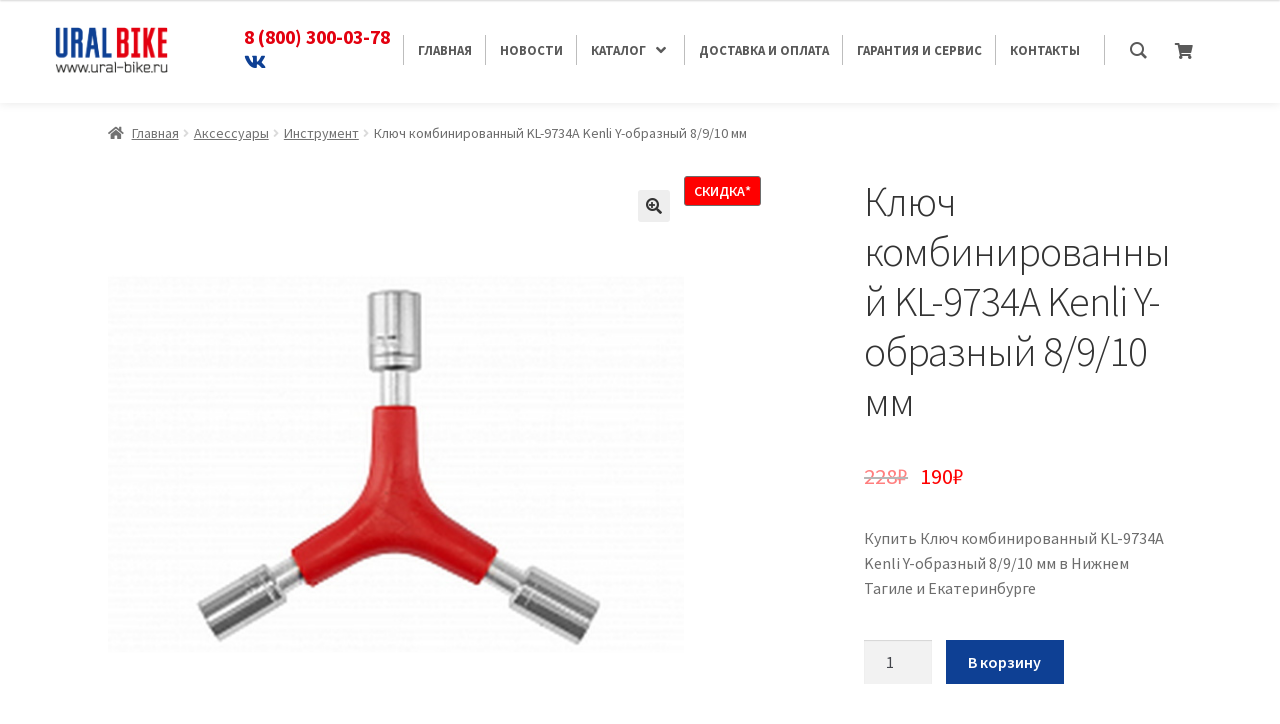

--- FILE ---
content_type: text/html; charset=UTF-8
request_url: https://ural-bike.ru/kljuch-kombinirovannyj-kl-9734a-kenli-y-obraznyj-8-9-10-mm/
body_size: 26980
content:
    <!doctype html>
<html lang="ru-RU">

    <head>


        <meta http-equiv="cache-control" content="no-cache">
        <meta http-equiv="expires" content="0">
        <link rel="stylesheet" href="https://maxcdn.bootstrapcdn.com/bootstrap/4.0.0/css/bootstrap.min.css"
              integrity="sha384-Gn5384xqQ1aoWXA+058RXPxPg6fy4IWvTNh0E263XmFcJlSAwiGgFAW/dAiS6JXm"
              crossorigin="anonymous">

        <meta name="yandex-verification" content="38e07d0d0197527b"/>
        <meta name="yandex-verification" content="38e07d0d0197527b"/>

        <!-- Global site tag (gtag.js) - Google Analytics -->
        <script async src="https://www.googletagmanager.com/gtag/js?id=UA-103557341-1"></script>
        <script>
          window.dataLayer = window.dataLayer || []

          function gtag(){
            dataLayer.push(arguments)
          }

          gtag('js', new Date())

          gtag('config', 'UA-103557341-1')
        </script>
        <!-- Global site tag (gtag.js) - Google Analytics -->

        <!-- Google Tag Manager -->
        <script>(function(w,d,s,l,i){w[l]=w[l]||[];w[l].push({'gtm.start':
              new Date().getTime(),event:'gtm.js'});var f=d.getElementsByTagName(s)[0],
            j=d.createElement(s),dl=l!='dataLayer'?'&l='+l:'';j.async=true;j.src=
            'https://www.googletagmanager.com/gtm.js?id='+i+dl;f.parentNode.insertBefore(j,f);
          })(window,document,'script','dataLayer','GTM-PTRL8MB');</script>
        <!-- End Google Tag Manager -->


        <link rel="stylesheet" href="https://cdnjs.cloudflare.com/ajax/libs/font-awesome/5.13.0/css/all.min.css">

        <script>
            let tel_mobile = '<div class="mob_c"><a href="tel:88003000378" class="phoneMobMenu">8 (800) 300-03-78<br><a style="color: #0e4094; "href="https://vk.com/uralbike"><i class="fab fa-vk"></i></a></div>'

            function ready(){
                if (document.querySelector("div.gm-wrapper > div > div.gm-container > div.gm-logo > a") === null){

                }
                else {
                    document.querySelector("#menu-item-169786 > a > span > span").innerHTML += '<br><a style="color: #0e4094; "href="https://vk.com/uralbike"><i class="fab fa-vk"></i></a>'
                    //document.querySelector("div.gm-wrapper > div > div.gm-container > div.gm-logo > a").innerHTML += '<a style="color: #0e4094; "href="https://vk.com/uralbike"><i class="fab fa-vk"></i></a> <a style="color: #e93951;"  href="https://www.instagram.com/ural_bikeru/"><i class="fab fa-instagram"></i></a>';
                    document.querySelector(".gm-logo").innerHTML += tel_mobile
                }
            }

            document.addEventListener("DOMContentLoaded", ready)
        </script>

        <!-- Yandex.Metrika counter -->

        <meta charset="UTF-8">
        <meta name="viewport" content="width=device-width, initial-scale=1, maximum-scale=2.0">
        <link rel="profile" href="https://gmpg.org/xfn/11">
        <link rel="pingback" href="https://ural-bike.ru/xmlrpc.php">
                <script>
            let catts    = {"0":{"term_id":1647,"name":"\u0414\u0435\u0442\u0441\u043a\u0438\u0435 \u0432\u0435\u043b\u043e\u0441\u0438\u043f\u0435\u0434\u044b","slug":"detskie-velosipedy-velosipedy","term_group":0,"term_taxonomy_id":1647,"taxonomy":"product_cat","description":"","parent":1646,"count":25,"filter":"raw","term_order":"0","cat_ID":1647,"category_count":25,"category_description":"","cat_name":"\u0414\u0435\u0442\u0441\u043a\u0438\u0435 \u0432\u0435\u043b\u043e\u0441\u0438\u043f\u0435\u0434\u044b","category_nicename":"detskie-velosipedy-velosipedy","category_parent":1646},"1":{"term_id":1648,"name":"\u041f\u043e\u0434\u0440\u043e\u0441\u0442\u043a\u043e\u0432\u044b\u0435 \u0432\u0435\u043b\u043e\u0441\u0438\u043f\u0435\u0434\u044b","slug":"podrostkovye-velosipedy-velosipedy","term_group":0,"term_taxonomy_id":1648,"taxonomy":"product_cat","description":"","parent":1646,"count":17,"filter":"raw","term_order":"0","cat_ID":1648,"category_count":17,"category_description":"","cat_name":"\u041f\u043e\u0434\u0440\u043e\u0441\u0442\u043a\u043e\u0432\u044b\u0435 \u0432\u0435\u043b\u043e\u0441\u0438\u043f\u0435\u0434\u044b","category_nicename":"podrostkovye-velosipedy-velosipedy","category_parent":1646},"2":{"term_id":1649,"name":"\u0413\u043e\u0440\u043d\u044b\u0435 \u0432\u0435\u043b\u043e\u0441\u0438\u043f\u0435\u0434\u044b","slug":"gornye-velosipedy-velosipedy","term_group":0,"term_taxonomy_id":1649,"taxonomy":"product_cat","description":"","parent":1646,"count":70,"filter":"raw","term_order":"0","cat_ID":1649,"category_count":70,"category_description":"","cat_name":"\u0413\u043e\u0440\u043d\u044b\u0435 \u0432\u0435\u043b\u043e\u0441\u0438\u043f\u0435\u0434\u044b","category_nicename":"gornye-velosipedy-velosipedy","category_parent":1646},"3":{"term_id":1651,"name":"\u0413\u0438\u0431\u0440\u0438\u0434\u043d\u044b\u0435 \u0432\u0435\u043b\u043e\u0441\u0438\u043f\u0435\u0434\u044b","slug":"gibridnye-velosipedy-velosipedy","term_group":0,"term_taxonomy_id":1651,"taxonomy":"product_cat","description":"","parent":1646,"count":7,"filter":"raw","term_order":"0","cat_ID":1651,"category_count":7,"category_description":"","cat_name":"\u0413\u0438\u0431\u0440\u0438\u0434\u043d\u044b\u0435 \u0432\u0435\u043b\u043e\u0441\u0438\u043f\u0435\u0434\u044b","category_nicename":"gibridnye-velosipedy-velosipedy","category_parent":1646},"4":{"term_id":1652,"name":"\u0413\u043e\u0440\u043e\u0434\u0441\u043a\u0438\u0435 \u0432\u0435\u043b\u043e\u0441\u0438\u043f\u0435\u0434\u044b","slug":"gorodskie-velosipedy-velosipedy","term_group":0,"term_taxonomy_id":1652,"taxonomy":"product_cat","description":"","parent":1646,"count":7,"filter":"raw","term_order":"0","cat_ID":1652,"category_count":7,"category_description":"","cat_name":"\u0413\u043e\u0440\u043e\u0434\u0441\u043a\u0438\u0435 \u0432\u0435\u043b\u043e\u0441\u0438\u043f\u0435\u0434\u044b","category_nicename":"gorodskie-velosipedy-velosipedy","category_parent":1646},"5":{"term_id":1653,"name":"BMX Street Dirt","slug":"bmx-street-dirt-velosipedy","term_group":0,"term_taxonomy_id":1653,"taxonomy":"product_cat","description":"","parent":1646,"count":11,"filter":"raw","term_order":"0","cat_ID":1653,"category_count":11,"category_description":"","cat_name":"BMX Street Dirt","category_nicename":"bmx-street-dirt-velosipedy","category_parent":1646},"9":{"term_id":1658,"name":"\u0428\u043e\u0441\u0441\u0435\u0439\u043d\u044b\u0435 \u0432\u0435\u043b\u043e\u0441\u0438\u043f\u0435\u0434\u044b","slug":"shossejnye-velosipedy-velosipedy","term_group":0,"term_taxonomy_id":1658,"taxonomy":"product_cat","description":"","parent":1646,"count":1,"filter":"raw","term_order":"0","cat_ID":1658,"category_count":1,"category_description":"","cat_name":"\u0428\u043e\u0441\u0441\u0435\u0439\u043d\u044b\u0435 \u0432\u0435\u043b\u043e\u0441\u0438\u043f\u0435\u0434\u044b","category_nicename":"shossejnye-velosipedy-velosipedy","category_parent":1646},"10":{"term_id":1660,"name":"\u0411\u0435\u0433\u043e\u0432\u0435\u043b\u044b","slug":"begovely-velosipedy","term_group":0,"term_taxonomy_id":1660,"taxonomy":"product_cat","description":"","parent":1646,"count":1,"filter":"raw","term_order":"0","cat_ID":1660,"category_count":1,"category_description":"","cat_name":"\u0411\u0435\u0433\u043e\u0432\u0435\u043b\u044b","category_nicename":"begovely-velosipedy","category_parent":1646},"11":{"term_id":1664,"name":"\u0416\u0435\u043d\u0441\u043a\u0438\u0435 \u0432\u0435\u043b\u043e\u0441\u0438\u043f\u0435\u0434\u044b","slug":"zhenskie-velosipedy-velosipedy","term_group":0,"term_taxonomy_id":1664,"taxonomy":"product_cat","description":"","parent":1646,"count":10,"filter":"raw","term_order":"0","cat_ID":1664,"category_count":10,"category_description":"","cat_name":"\u0416\u0435\u043d\u0441\u043a\u0438\u0435 \u0432\u0435\u043b\u043e\u0441\u0438\u043f\u0435\u0434\u044b","category_nicename":"zhenskie-velosipedy-velosipedy","category_parent":1646},"12":{"term_id":1665,"name":"\u0424\u044d\u0442\u0431\u0430\u0439\u043a\u0438","slug":"fjetbajki-velosipedy","term_group":0,"term_taxonomy_id":1665,"taxonomy":"product_cat","description":"","parent":1646,"count":2,"filter":"raw","term_order":"0","cat_ID":1665,"category_count":2,"category_description":"","cat_name":"\u0424\u044d\u0442\u0431\u0430\u0439\u043a\u0438","category_nicename":"fjetbajki-velosipedy","category_parent":1646},"13":{"term_id":1666,"name":"\u0421\u043a\u043b\u0430\u0434\u043d\u044b\u0435 \u0432\u0435\u043b\u043e\u0441\u0438\u043f\u0435\u0434\u044b","slug":"skladnye-velosipedy-velosipedy","term_group":0,"term_taxonomy_id":1666,"taxonomy":"product_cat","description":"","parent":1646,"count":6,"filter":"raw","term_order":"0","cat_ID":1666,"category_count":6,"category_description":"","cat_name":"\u0421\u043a\u043b\u0430\u0434\u043d\u044b\u0435 \u0432\u0435\u043b\u043e\u0441\u0438\u043f\u0435\u0434\u044b","category_nicename":"skladnye-velosipedy-velosipedy","category_parent":1646},"27":{"term_id":2514,"name":"\u0414\u0415\u0422\u0421\u041a\u0418\u0415 \u0422\u0420\u0415\u0425 \u041a\u041e\u041b\u0415\u0421\u041d\u042b\u0415","slug":"detskie-treh-kolesnye","term_group":0,"term_taxonomy_id":2514,"taxonomy":"product_cat","description":"","parent":1646,"count":7,"filter":"raw","term_order":"0","cat_ID":2514,"category_count":7,"category_description":"","cat_name":"\u0414\u0415\u0422\u0421\u041a\u0418\u0415 \u0422\u0420\u0415\u0425 \u041a\u041e\u041b\u0415\u0421\u041d\u042b\u0415","category_nicename":"detskie-treh-kolesnye","category_parent":1646},"28":{"term_id":4307,"name":"STELS","slug":"stels","term_group":0,"term_taxonomy_id":4307,"taxonomy":"product_cat","description":"","parent":1646,"count":28,"filter":"raw","term_order":"0","cat_ID":4307,"category_count":28,"category_description":"","cat_name":"STELS","category_nicename":"stels","category_parent":1646},"29":{"term_id":4308,"name":"STINGER","slug":"stinger","term_group":0,"term_taxonomy_id":4308,"taxonomy":"product_cat","description":"","parent":1646,"count":9,"filter":"raw","term_order":"0","cat_ID":4308,"category_count":9,"category_description":"","cat_name":"STINGER","category_nicename":"stinger","category_parent":1646},"30":{"term_id":4309,"name":"NOVATRACK","slug":"novatrack","term_group":0,"term_taxonomy_id":4309,"taxonomy":"product_cat","description":"","parent":1646,"count":18,"filter":"raw","term_order":"0","cat_ID":4309,"category_count":18,"category_description":"","cat_name":"NOVATRACK","category_nicename":"novatrack","category_parent":1646},"31":{"term_id":4312,"name":"STARK","slug":"stark","term_group":0,"term_taxonomy_id":4312,"taxonomy":"product_cat","description":"","parent":1646,"count":9,"filter":"raw","term_order":"0","cat_ID":4312,"category_count":9,"category_description":"","cat_name":"STARK","category_nicename":"stark","category_parent":1646},"32":{"term_id":4323,"name":"WELT","slug":"welt","term_group":0,"term_taxonomy_id":4323,"taxonomy":"product_cat","description":"","parent":1646,"count":1,"filter":"raw","term_order":"0","cat_ID":4323,"category_count":1,"category_description":"","cat_name":"WELT","category_nicename":"welt","category_parent":1646}};
            //console.log(catts);
            var sizeDuim = {
                'zero':    '',
                '130-145': 13,
                '135-155': 14,
                '145-160': 15,
                '150-165': 16,
                '156-170': 17,
                '167-178': 18,
                '172-180': 19,
                '178-185': 20,
                '180-190': 21,
                '185-195': 22,
                '190-200': 23,
                '195-210': 24
            }
            let url      = window.location.href + '/shop/?'
        </script>
        <title>Купить Ключ комбинированный KL-9734A Kenli Y-образный 8/9/10 мм в Екатеринбурге - URAL-BIKE Купить велосипеды и запчасти в Екатеринбурге и Нижнем Тагиле</title>


<meta name="description" content="Купить Ключ комбинированный KL-9734A Kenli Y-образный 8/9/10 мм в Екатеринбурге! Самые низкие цены! Доставка по всей стране. Разные способы оплаты!"/>
<meta name="robots" content="max-snippet:-1, max-image-preview:large, max-video-preview:-1"/>
<link rel="canonical" href="https://ural-bike.ru/kljuch-kombinirovannyj-kl-9734a-kenli-y-obraznyj-8-9-10-mm/" />
<meta property="og:locale" content="ru_RU" />
<meta property="og:type" content="product" />
<meta property="og:title" content="Купить Ключ комбинированный KL-9734A Kenli Y-образный 8/9/10 мм в Екатеринбурге - URAL-BIKE Купить велосипеды и запчасти в Екатеринбурге и Нижнем Тагиле" />
<meta property="og:description" content="Купить Ключ комбинированный KL-9734A Kenli Y-образный 8/9/10 мм в Екатеринбурге! Самые низкие цены! Доставка по всей стране. Разные способы оплаты!" />
<meta property="og:url" content="https://ural-bike.ru/kljuch-kombinirovannyj-kl-9734a-kenli-y-obraznyj-8-9-10-mm/" />
<meta property="og:site_name" content="URAL-BIKE Купить велосипеды и запчасти в Екатеринбурге и Нижнем Тагиле" />
<meta property="og:image" content="https://ural-bike.ru/wp-content/uploads/2023/08/cb-00291431.jpg" />
<meta property="og:image:secure_url" content="https://ural-bike.ru/wp-content/uploads/2023/08/cb-00291431.jpg" />
<meta property="og:image:width" content="600" />
<meta property="og:image:height" content="600" />
<meta property="product:price:amount" content="190"/>
<meta property="product:price:currency" content="RUB"/>
<meta property="product:availability" content="instock"/>
<meta name="twitter:card" content="summary_large_image" />
<meta name="twitter:description" content="Купить Ключ комбинированный KL-9734A Kenli Y-образный 8/9/10 мм в Екатеринбурге! Самые низкие цены! Доставка по всей стране. Разные способы оплаты!" />
<meta name="twitter:title" content="Купить Ключ комбинированный KL-9734A Kenli Y-образный 8/9/10 мм в Екатеринбурге - URAL-BIKE Купить велосипеды и запчасти в Екатеринбурге и Нижнем Тагиле" />
<meta name="twitter:image" content="https://ural-bike.ru/wp-content/uploads/2023/08/cb-00291431.jpg" />
<script type='application/ld+json' class='yoast-schema-graph yoast-schema-graph--main'>{"@context":"https://schema.org","@graph":[{"@type":"WebSite","@id":"https://ural-bike.ru/#website","url":"https://ural-bike.ru/","name":"URAL-BIKE \u041a\u0443\u043f\u0438\u0442\u044c \u0432\u0435\u043b\u043e\u0441\u0438\u043f\u0435\u0434\u044b \u0438 \u0437\u0430\u043f\u0447\u0430\u0441\u0442\u0438 \u0432 \u0415\u043a\u0430\u0442\u0435\u0440\u0438\u043d\u0431\u0443\u0440\u0433\u0435 \u0438 \u041d\u0438\u0436\u043d\u0435\u043c \u0422\u0430\u0433\u0438\u043b\u0435","description":"\u0418\u043d\u0442\u0435\u0440\u043d\u0435\u0442-\u041c\u0430\u0433\u0430\u0437\u0438\u043d \u0415\u043a\u0430\u0442\u0435\u0440\u0438\u043d\u0431\u0443\u0440\u0433, \u041d\u0438\u0436\u043d\u0438\u0439 \u0422\u0430\u0433\u0438\u043b \u0432\u044b \u043c\u043e\u0436\u0435\u0442\u0435 \u043a\u0443\u043f\u0438\u0442\u044c \u0443 \u043d\u0430\u0441  \u0432\u0435\u043b\u043e\u0441\u0438\u043f\u0435\u0434\u044b, \u0437\u0430\u043f\u0447\u0430\u0441\u0442\u0438 \u043a \u043d\u0438\u043c \u0430 \u0442\u0430\u043a \u0436\u0435 \u0430\u043a\u0441\u0435\u0441\u0441\u0443\u0430\u0440\u044b","potentialAction":{"@type":"SearchAction","target":"https://ural-bike.ru/?s={search_term_string}","query-input":"required name=search_term_string"}},{"@type":"ImageObject","@id":"https://ural-bike.ru/kljuch-kombinirovannyj-kl-9734a-kenli-y-obraznyj-8-9-10-mm/#primaryimage","url":"https://ural-bike.ru/wp-content/uploads/2023/08/cb-00291431.jpg","width":600,"height":600},{"@type":"ItemPage","@id":"https://ural-bike.ru/kljuch-kombinirovannyj-kl-9734a-kenli-y-obraznyj-8-9-10-mm/#webpage","url":"https://ural-bike.ru/kljuch-kombinirovannyj-kl-9734a-kenli-y-obraznyj-8-9-10-mm/","inLanguage":"ru-RU","name":"\u041a\u0443\u043f\u0438\u0442\u044c \u041a\u043b\u044e\u0447 \u043a\u043e\u043c\u0431\u0438\u043d\u0438\u0440\u043e\u0432\u0430\u043d\u043d\u044b\u0439 KL-9734A Kenli Y-\u043e\u0431\u0440\u0430\u0437\u043d\u044b\u0439 8/9/10 \u043c\u043c \u0432 \u0415\u043a\u0430\u0442\u0435\u0440\u0438\u043d\u0431\u0443\u0440\u0433\u0435 - URAL-BIKE \u041a\u0443\u043f\u0438\u0442\u044c \u0432\u0435\u043b\u043e\u0441\u0438\u043f\u0435\u0434\u044b \u0438 \u0437\u0430\u043f\u0447\u0430\u0441\u0442\u0438 \u0432 \u0415\u043a\u0430\u0442\u0435\u0440\u0438\u043d\u0431\u0443\u0440\u0433\u0435 \u0438 \u041d\u0438\u0436\u043d\u0435\u043c \u0422\u0430\u0433\u0438\u043b\u0435","isPartOf":{"@id":"https://ural-bike.ru/#website"},"primaryImageOfPage":{"@id":"https://ural-bike.ru/kljuch-kombinirovannyj-kl-9734a-kenli-y-obraznyj-8-9-10-mm/#primaryimage"},"datePublished":"2026-01-29T01:06:26+00:00","dateModified":"2026-01-29T01:06:31+00:00","description":"\u041a\u0443\u043f\u0438\u0442\u044c \u041a\u043b\u044e\u0447 \u043a\u043e\u043c\u0431\u0438\u043d\u0438\u0440\u043e\u0432\u0430\u043d\u043d\u044b\u0439 KL-9734A Kenli Y-\u043e\u0431\u0440\u0430\u0437\u043d\u044b\u0439 8/9/10 \u043c\u043c \u0432 \u0415\u043a\u0430\u0442\u0435\u0440\u0438\u043d\u0431\u0443\u0440\u0433\u0435! \u0421\u0430\u043c\u044b\u0435 \u043d\u0438\u0437\u043a\u0438\u0435 \u0446\u0435\u043d\u044b! \u0414\u043e\u0441\u0442\u0430\u0432\u043a\u0430 \u043f\u043e \u0432\u0441\u0435\u0439 \u0441\u0442\u0440\u0430\u043d\u0435. \u0420\u0430\u0437\u043d\u044b\u0435 \u0441\u043f\u043e\u0441\u043e\u0431\u044b \u043e\u043f\u043b\u0430\u0442\u044b!","breadcrumb":{"@id":"https://ural-bike.ru/kljuch-kombinirovannyj-kl-9734a-kenli-y-obraznyj-8-9-10-mm/#breadcrumb"}},{"@type":"BreadcrumbList","@id":"https://ural-bike.ru/kljuch-kombinirovannyj-kl-9734a-kenli-y-obraznyj-8-9-10-mm/#breadcrumb","itemListElement":[{"@type":"ListItem","position":1,"item":{"@type":"WebPage","@id":"https://ural-bike.ru/","url":"https://ural-bike.ru/","name":"Home"}},{"@type":"ListItem","position":2,"item":{"@type":"WebPage","@id":"https://ural-bike.ru/shop/","url":"https://ural-bike.ru/shop/","name":"\u0422\u043e\u0432\u0430\u0440\u044b"}},{"@type":"ListItem","position":3,"item":{"@type":"WebPage","@id":"https://ural-bike.ru/aksessuary/","url":"https://ural-bike.ru/aksessuary/","name":"\u0410\u043a\u0441\u0435\u0441\u0441\u0443\u0430\u0440\u044b"}},{"@type":"ListItem","position":4,"item":{"@type":"WebPage","@id":"https://ural-bike.ru/instrument-aksessuary/","url":"https://ural-bike.ru/instrument-aksessuary/","name":"\u0418\u043d\u0441\u0442\u0440\u0443\u043c\u0435\u043d\u0442"}},{"@type":"ListItem","position":5,"item":{"@type":"WebPage","@id":"https://ural-bike.ru/kljuch-kombinirovannyj-kl-9734a-kenli-y-obraznyj-8-9-10-mm/","url":"https://ural-bike.ru/kljuch-kombinirovannyj-kl-9734a-kenli-y-obraznyj-8-9-10-mm/","name":"\u041a\u043b\u044e\u0447 \u043a\u043e\u043c\u0431\u0438\u043d\u0438\u0440\u043e\u0432\u0430\u043d\u043d\u044b\u0439 KL-9734A Kenli Y-\u043e\u0431\u0440\u0430\u0437\u043d\u044b\u0439 8/9/10 \u043c\u043c"}}]}]}</script>
<!-- / Yoast SEO Premium plugin. -->

<link rel='dns-prefetch' href='//fonts.googleapis.com' />
<link rel='dns-prefetch' href='//s.w.org' />
<link rel="alternate" type="application/rss+xml" title="URAL-BIKE Купить велосипеды и запчасти в Екатеринбурге и Нижнем Тагиле &raquo; Лента" href="https://ural-bike.ru/feed/" />
<link rel="alternate" type="application/rss+xml" title="URAL-BIKE Купить велосипеды и запчасти в Екатеринбурге и Нижнем Тагиле &raquo; Лента комментариев" href="https://ural-bike.ru/comments/feed/" />
<link rel="alternate" type="application/rss+xml" title="URAL-BIKE Купить велосипеды и запчасти в Екатеринбурге и Нижнем Тагиле &raquo; Лента комментариев к &laquo;Ключ комбинированный KL-9734A Kenli Y-образный 8/9/10 мм&raquo;" href="https://ural-bike.ru/kljuch-kombinirovannyj-kl-9734a-kenli-y-obraznyj-8-9-10-mm/feed/" />
		<script type="text/javascript">
			window._wpemojiSettings = {"baseUrl":"https:\/\/s.w.org\/images\/core\/emoji\/12.0.0-1\/72x72\/","ext":".png","svgUrl":"https:\/\/s.w.org\/images\/core\/emoji\/12.0.0-1\/svg\/","svgExt":".svg","source":{"concatemoji":"https:\/\/ural-bike.ru\/wp-includes\/js\/wp-emoji-release.min.js?ver=5.4.18"}};
			/*! This file is auto-generated */
			!function(e,a,t){var n,r,o,i=a.createElement("canvas"),p=i.getContext&&i.getContext("2d");function s(e,t){var a=String.fromCharCode;p.clearRect(0,0,i.width,i.height),p.fillText(a.apply(this,e),0,0);e=i.toDataURL();return p.clearRect(0,0,i.width,i.height),p.fillText(a.apply(this,t),0,0),e===i.toDataURL()}function c(e){var t=a.createElement("script");t.src=e,t.defer=t.type="text/javascript",a.getElementsByTagName("head")[0].appendChild(t)}for(o=Array("flag","emoji"),t.supports={everything:!0,everythingExceptFlag:!0},r=0;r<o.length;r++)t.supports[o[r]]=function(e){if(!p||!p.fillText)return!1;switch(p.textBaseline="top",p.font="600 32px Arial",e){case"flag":return s([127987,65039,8205,9895,65039],[127987,65039,8203,9895,65039])?!1:!s([55356,56826,55356,56819],[55356,56826,8203,55356,56819])&&!s([55356,57332,56128,56423,56128,56418,56128,56421,56128,56430,56128,56423,56128,56447],[55356,57332,8203,56128,56423,8203,56128,56418,8203,56128,56421,8203,56128,56430,8203,56128,56423,8203,56128,56447]);case"emoji":return!s([55357,56424,55356,57342,8205,55358,56605,8205,55357,56424,55356,57340],[55357,56424,55356,57342,8203,55358,56605,8203,55357,56424,55356,57340])}return!1}(o[r]),t.supports.everything=t.supports.everything&&t.supports[o[r]],"flag"!==o[r]&&(t.supports.everythingExceptFlag=t.supports.everythingExceptFlag&&t.supports[o[r]]);t.supports.everythingExceptFlag=t.supports.everythingExceptFlag&&!t.supports.flag,t.DOMReady=!1,t.readyCallback=function(){t.DOMReady=!0},t.supports.everything||(n=function(){t.readyCallback()},a.addEventListener?(a.addEventListener("DOMContentLoaded",n,!1),e.addEventListener("load",n,!1)):(e.attachEvent("onload",n),a.attachEvent("onreadystatechange",function(){"complete"===a.readyState&&t.readyCallback()})),(n=t.source||{}).concatemoji?c(n.concatemoji):n.wpemoji&&n.twemoji&&(c(n.twemoji),c(n.wpemoji)))}(window,document,window._wpemojiSettings);
		</script>
		<style type="text/css">
img.wp-smiley,
img.emoji {
	display: inline !important;
	border: none !important;
	box-shadow: none !important;
	height: 1em !important;
	width: 1em !important;
	margin: 0 .07em !important;
	vertical-align: -0.1em !important;
	background: none !important;
	padding: 0 !important;
}
</style>
	<link rel='stylesheet' id='wp-block-library-css'  href='//ural-bike.ru/wp-content/cache/ural-bike.ru/wpfc-minified/12zjv9o4/4adf9.css' type='text/css' media='all' />
<link rel='stylesheet' id='wp-block-library-theme-css'  href='//ural-bike.ru/wp-content/cache/ural-bike.ru/wpfc-minified/2b1j0qp5/4adf9.css' type='text/css' media='all' />
<link rel='stylesheet' id='wc-block-style-css'  href='//ural-bike.ru/wp-content/cache/ural-bike.ru/wpfc-minified/k95t5t58/4adf9.css' type='text/css' media='all' />
<link rel='stylesheet' id='storefront-gutenberg-blocks-css'  href='//ural-bike.ru/wp-content/cache/ural-bike.ru/wpfc-minified/7jvp41b1/4adf9.css' type='text/css' media='all' />
<style id='storefront-gutenberg-blocks-inline-css' type='text/css'>

				.wp-block-button__link:not(.has-text-color) {
					color: #333333;
				}

				.wp-block-button__link:not(.has-text-color):hover,
				.wp-block-button__link:not(.has-text-color):focus,
				.wp-block-button__link:not(.has-text-color):active {
					color: #333333;
				}

				.wp-block-button__link:not(.has-background) {
					background-color: #eeeeee;
				}

				.wp-block-button__link:not(.has-background):hover,
				.wp-block-button__link:not(.has-background):focus,
				.wp-block-button__link:not(.has-background):active {
					border-color: #d5d5d5;
					background-color: #d5d5d5;
				}

				.wp-block-quote footer,
				.wp-block-quote cite,
				.wp-block-quote__citation {
					color: #6d6d6d;
				}

				.wp-block-pullquote cite,
				.wp-block-pullquote footer,
				.wp-block-pullquote__citation {
					color: #6d6d6d;
				}

				.wp-block-image figcaption {
					color: #6d6d6d;
				}

				.wp-block-separator.is-style-dots::before {
					color: #333333;
				}

				.wp-block-file a.wp-block-file__button {
					color: #333333;
					background-color: #eeeeee;
					border-color: #eeeeee;
				}

				.wp-block-file a.wp-block-file__button:hover,
				.wp-block-file a.wp-block-file__button:focus,
				.wp-block-file a.wp-block-file__button:active {
					color: #333333;
					background-color: #d5d5d5;
				}

				.wp-block-code,
				.wp-block-preformatted pre {
					color: #6d6d6d;
				}

				.wp-block-table:not( .has-background ):not( .is-style-stripes ) tbody tr:nth-child(2n) td {
					background-color: #fdfdfd;
				}

				.wp-block-cover .wp-block-cover__inner-container h1,
				.wp-block-cover .wp-block-cover__inner-container h2,
				.wp-block-cover .wp-block-cover__inner-container h3,
				.wp-block-cover .wp-block-cover__inner-container h4,
				.wp-block-cover .wp-block-cover__inner-container h5,
				.wp-block-cover .wp-block-cover__inner-container h6 {
					color: #000000;
				}
			
</style>
<link rel='stylesheet' id='ddtsug_woo_stylesheet-css'  href='//ural-bike.ru/wp-content/cache/ural-bike.ru/wpfc-minified/e2izijtq/4adf9.css' type='text/css' media='all' />
<link rel='stylesheet' id='groovy-menu-style-css'  href='//ural-bike.ru/wp-content/cache/ural-bike.ru/wpfc-minified/9759gadl/4adf9.css' type='text/css' media='all' />
<link rel='stylesheet' id='cssnews-css'  href='//ural-bike.ru/wp-content/cache/ural-bike.ru/wpfc-minified/32jqv9dd/4adf9.css' type='text/css' media='all' />
<link rel='stylesheet' id='photoswipe-css'  href='//ural-bike.ru/wp-content/cache/ural-bike.ru/wpfc-minified/de6oz0cp/4adhj.css' type='text/css' media='all' />
<link rel='stylesheet' id='photoswipe-default-skin-css'  href='//ural-bike.ru/wp-content/cache/ural-bike.ru/wpfc-minified/d5lw1kxm/4adhj.css' type='text/css' media='all' />
<style id='woocommerce-inline-inline-css' type='text/css'>
.woocommerce form .form-row .required { visibility: visible; }
</style>
<link rel='stylesheet' id='yith-infs-style-css'  href='//ural-bike.ru/wp-content/cache/ural-bike.ru/wpfc-minified/3rsqwz5/4adf9.css' type='text/css' media='all' />
<link rel='stylesheet' id='storefront-style-css'  href='//ural-bike.ru/wp-content/cache/ural-bike.ru/wpfc-minified/durfvpu8/4adf9.css' type='text/css' media='all' />
<style id='storefront-style-inline-css' type='text/css'>

			.main-navigation ul li a,
			.site-title a,
			ul.menu li a,
			.site-branding h1 a,
			.site-footer .storefront-handheld-footer-bar a:not(.button),
			button.menu-toggle,
			button.menu-toggle:hover,
			.handheld-navigation .dropdown-toggle {
				color: #333333;
			}

			button.menu-toggle,
			button.menu-toggle:hover {
				border-color: #333333;
			}

			.main-navigation ul li a:hover,
			.main-navigation ul li:hover > a,
			.site-title a:hover,
			.site-header ul.menu li.current-menu-item > a {
				color: #747474;
			}

			table:not( .has-background ) th {
				background-color: #f8f8f8;
			}

			table:not( .has-background ) tbody td {
				background-color: #fdfdfd;
			}

			table:not( .has-background ) tbody tr:nth-child(2n) td,
			fieldset,
			fieldset legend {
				background-color: #fbfbfb;
			}

			.site-header,
			.secondary-navigation ul ul,
			.main-navigation ul.menu > li.menu-item-has-children:after,
			.secondary-navigation ul.menu ul,
			.storefront-handheld-footer-bar,
			.storefront-handheld-footer-bar ul li > a,
			.storefront-handheld-footer-bar ul li.search .site-search,
			button.menu-toggle,
			button.menu-toggle:hover {
				background-color: #ffffff;
			}

			p.site-description,
			.site-header,
			.storefront-handheld-footer-bar {
				color: #404040;
			}

			button.menu-toggle:after,
			button.menu-toggle:before,
			button.menu-toggle span:before {
				background-color: #333333;
			}

			h1, h2, h3, h4, h5, h6, .wc-block-grid__product-title {
				color: #333333;
			}

			.widget h1 {
				border-bottom-color: #333333;
			}

			body,
			.secondary-navigation a {
				color: #6d6d6d;
			}

			.widget-area .widget a,
			.hentry .entry-header .posted-on a,
			.hentry .entry-header .post-author a,
			.hentry .entry-header .post-comments a,
			.hentry .entry-header .byline a {
				color: #727272;
			}

			a {
				color: #96588a;
			}

			a:focus,
			button:focus,
			.button.alt:focus,
			input:focus,
			textarea:focus,
			input[type="button"]:focus,
			input[type="reset"]:focus,
			input[type="submit"]:focus,
			input[type="email"]:focus,
			input[type="tel"]:focus,
			input[type="url"]:focus,
			input[type="password"]:focus,
			input[type="search"]:focus {
				outline-color: #96588a;
			}

			button, input[type="button"], input[type="reset"], input[type="submit"], .button, .widget a.button {
				background-color: #eeeeee;
				border-color: #eeeeee;
				color: #333333;
			}

			button:hover, input[type="button"]:hover, input[type="reset"]:hover, input[type="submit"]:hover, .button:hover, .widget a.button:hover {
				background-color: #d5d5d5;
				border-color: #d5d5d5;
				color: #333333;
			}

			button.alt, input[type="button"].alt, input[type="reset"].alt, input[type="submit"].alt, .button.alt, .widget-area .widget a.button.alt {
				background-color: #333333;
				border-color: #333333;
				color: #ffffff;
			}

			button.alt:hover, input[type="button"].alt:hover, input[type="reset"].alt:hover, input[type="submit"].alt:hover, .button.alt:hover, .widget-area .widget a.button.alt:hover {
				background-color: #1a1a1a;
				border-color: #1a1a1a;
				color: #ffffff;
			}

			.pagination .page-numbers li .page-numbers.current {
				background-color: #e6e6e6;
				color: #636363;
			}

			#comments .comment-list .comment-content .comment-text {
				background-color: #f8f8f8;
			}

			.site-footer {
				background-color: #f0f0f0;
				color: #6d6d6d;
			}

			.site-footer a:not(.button) {
				color: #333333;
			}

			.site-footer h1, .site-footer h2, .site-footer h3, .site-footer h4, .site-footer h5, .site-footer h6 {
				color: #333333;
			}

			.page-template-template-homepage.has-post-thumbnail .type-page.has-post-thumbnail .entry-title {
				color: #000000;
			}

			.page-template-template-homepage.has-post-thumbnail .type-page.has-post-thumbnail .entry-content {
				color: #000000;
			}

			@media screen and ( min-width: 768px ) {
				.secondary-navigation ul.menu a:hover {
					color: #595959;
				}

				.secondary-navigation ul.menu a {
					color: #404040;
				}

				.main-navigation ul.menu ul.sub-menu,
				.main-navigation ul.nav-menu ul.children {
					background-color: #f0f0f0;
				}

				.site-header {
					border-bottom-color: #f0f0f0;
				}
			}
</style>
<link rel='stylesheet' id='storefront-icons-css'  href='//ural-bike.ru/wp-content/cache/ural-bike.ru/wpfc-minified/q8daxd8b/4adf9.css' type='text/css' media='all' />
<link rel='stylesheet' id='storefront-fonts-css'  href='https://fonts.googleapis.com/css?family=Source+Sans+Pro:400,300,300italic,400italic,600,700,900&#038;subset=latin%2Clatin-ext' type='text/css' media='all' />
<link rel='stylesheet' id='storefront-woocommerce-style-css'  href='//ural-bike.ru/wp-content/cache/ural-bike.ru/wpfc-minified/k9c4judy/4adf9.css' type='text/css' media='all' />
<style id='storefront-woocommerce-style-inline-css' type='text/css'>

			a.cart-contents,
			.site-header-cart .widget_shopping_cart a {
				color: #333333;
			}

			a.cart-contents:hover,
			.site-header-cart .widget_shopping_cart a:hover,
			.site-header-cart:hover > li > a {
				color: #747474;
			}

			table.cart td.product-remove,
			table.cart td.actions {
				border-top-color: #ffffff;
			}

			.storefront-handheld-footer-bar ul li.cart .count {
				background-color: #333333;
				color: #ffffff;
				border-color: #ffffff;
			}

			.woocommerce-tabs ul.tabs li.active a,
			ul.products li.product .price,
			.onsale,
			.wc-block-grid__product-onsale,
			.widget_search form:before,
			.widget_product_search form:before {
				color: #6d6d6d;
			}

			.woocommerce-breadcrumb a,
			a.woocommerce-review-link,
			.product_meta a {
				color: #727272;
			}

			.wc-block-grid__product-onsale,
			.onsale {
				border-color: #6d6d6d;
			}

			.star-rating span:before,
			.quantity .plus, .quantity .minus,
			p.stars a:hover:after,
			p.stars a:after,
			.star-rating span:before,
			#payment .payment_methods li input[type=radio]:first-child:checked+label:before {
				color: #96588a;
			}

			.widget_price_filter .ui-slider .ui-slider-range,
			.widget_price_filter .ui-slider .ui-slider-handle {
				background-color: #96588a;
			}

			.order_details {
				background-color: #f8f8f8;
			}

			.order_details > li {
				border-bottom: 1px dotted #e3e3e3;
			}

			.order_details:before,
			.order_details:after {
				background: -webkit-linear-gradient(transparent 0,transparent 0),-webkit-linear-gradient(135deg,#f8f8f8 33.33%,transparent 33.33%),-webkit-linear-gradient(45deg,#f8f8f8 33.33%,transparent 33.33%)
			}

			#order_review {
				background-color: #ffffff;
			}

			#payment .payment_methods > li .payment_box,
			#payment .place-order {
				background-color: #fafafa;
			}

			#payment .payment_methods > li:not(.woocommerce-notice) {
				background-color: #f5f5f5;
			}

			#payment .payment_methods > li:not(.woocommerce-notice):hover {
				background-color: #f0f0f0;
			}

			.woocommerce-pagination .page-numbers li .page-numbers.current {
				background-color: #e6e6e6;
				color: #636363;
			}

			.wc-block-grid__product-onsale,
			.onsale,
			.woocommerce-pagination .page-numbers li .page-numbers:not(.current) {
				color: #6d6d6d;
			}

			p.stars a:before,
			p.stars a:hover~a:before,
			p.stars.selected a.active~a:before {
				color: #6d6d6d;
			}

			p.stars.selected a.active:before,
			p.stars:hover a:before,
			p.stars.selected a:not(.active):before,
			p.stars.selected a.active:before {
				color: #96588a;
			}

			.single-product div.product .woocommerce-product-gallery .woocommerce-product-gallery__trigger {
				background-color: #eeeeee;
				color: #333333;
			}

			.single-product div.product .woocommerce-product-gallery .woocommerce-product-gallery__trigger:hover {
				background-color: #d5d5d5;
				border-color: #d5d5d5;
				color: #333333;
			}

			.button.added_to_cart:focus,
			.button.wc-forward:focus {
				outline-color: #96588a;
			}

			.added_to_cart,
			.site-header-cart .widget_shopping_cart a.button,
			.wc-block-grid__products .wc-block-grid__product .wp-block-button__link {
				background-color: #eeeeee;
				border-color: #eeeeee;
				color: #333333;
			}

			.added_to_cart:hover,
			.site-header-cart .widget_shopping_cart a.button:hover,
			.wc-block-grid__products .wc-block-grid__product .wp-block-button__link:hover {
				background-color: #d5d5d5;
				border-color: #d5d5d5;
				color: #333333;
			}

			.added_to_cart.alt, .added_to_cart, .widget a.button.checkout {
				background-color: #333333;
				border-color: #333333;
				color: #ffffff;
			}

			.added_to_cart.alt:hover, .added_to_cart:hover, .widget a.button.checkout:hover {
				background-color: #1a1a1a;
				border-color: #1a1a1a;
				color: #ffffff;
			}

			.button.loading {
				color: #eeeeee;
			}

			.button.loading:hover {
				background-color: #eeeeee;
			}

			.button.loading:after {
				color: #333333;
			}

			@media screen and ( min-width: 768px ) {
				.site-header-cart .widget_shopping_cart,
				.site-header .product_list_widget li .quantity {
					color: #404040;
				}

				.site-header-cart .widget_shopping_cart .buttons,
				.site-header-cart .widget_shopping_cart .total {
					background-color: #f5f5f5;
				}

				.site-header-cart .widget_shopping_cart {
					background-color: #f0f0f0;
				}
			}
				.storefront-product-pagination a {
					color: #6d6d6d;
					background-color: #ffffff;
				}
				.storefront-sticky-add-to-cart {
					color: #6d6d6d;
					background-color: #ffffff;
				}

				.storefront-sticky-add-to-cart a:not(.button) {
					color: #333333;
				}
</style>
<link rel='stylesheet' id='storefront-child-style-css'  href='//ural-bike.ru/wp-content/cache/ural-bike.ru/wpfc-minified/jyox0lpo/4adf9.css' type='text/css' media='all' />
<link rel='stylesheet' id='groovy-menu-preset-style-120138-css'  href='//ural-bike.ru/wp-content/cache/ural-bike.ru/wpfc-minified/mkv7nogx/4adf9.css' type='text/css' media='all' />
<!--n2css--><script>if (document.location.protocol != "https:") {document.location = document.URL.replace(/^http:/i, "https:");}</script><script type='text/javascript' src='https://ural-bike.ru/wp-includes/js/jquery/jquery.js?ver=1.12.4-wp'></script>
<script type='text/javascript' src='https://ural-bike.ru/wp-includes/js/jquery/jquery-migrate.min.js?ver=1.4.1'></script>
<script type='text/javascript' src='https://ural-bike.ru/wp-content/plugins/sp-news-and-widget/assets/js/jquery.newstape.js?ver=4.2.1'></script>
<script type='text/javascript' src='https://ural-bike.ru/wp-content/plugins/sp-news-and-widget/assets/js/sp-news-public.js?ver=4.2.1'></script>
<link rel='https://api.w.org/' href='https://ural-bike.ru/wp-json/' />
<link rel="EditURI" type="application/rsd+xml" title="RSD" href="https://ural-bike.ru/xmlrpc.php?rsd" />
<link rel="wlwmanifest" type="application/wlwmanifest+xml" href="https://ural-bike.ru/wp-includes/wlwmanifest.xml" /> 
<meta name="generator" content="WordPress 5.4.18" />
<meta name="generator" content="WooCommerce 3.8.3" />
<link rel='shortlink' href='https://ural-bike.ru/?p=193914' />
<link rel="alternate" type="application/json+oembed" href="https://ural-bike.ru/wp-json/oembed/1.0/embed?url=https%3A%2F%2Fural-bike.ru%2Fkljuch-kombinirovannyj-kl-9734a-kenli-y-obraznyj-8-9-10-mm%2F" />
<link rel="alternate" type="text/xml+oembed" href="https://ural-bike.ru/wp-json/oembed/1.0/embed?url=https%3A%2F%2Fural-bike.ru%2Fkljuch-kombinirovannyj-kl-9734a-kenli-y-obraznyj-8-9-10-mm%2F&#038;format=xml" />
<!-- Yandex.Metrika counter -->
<script type="text/javascript" >
   (function(m,e,t,r,i,k,a){m[i]=m[i]||function(){(m[i].a=m[i].a||[]).push(arguments)};
   m[i].l=1*new Date();k=e.createElement(t),a=e.getElementsByTagName(t)[0],k.async=1,k.src=r,a.parentNode.insertBefore(k,a)})
   (window, document, "script", "https://mc.yandex.ru/metrika/tag.js", "ym");

   ym(45456969, "init", {
        clickmap:true,
        trackLinks:true,
        accurateTrackBounce:true,
        webvisor:true
   });
</script>
<noscript><div><img src="https://mc.yandex.ru/watch/45456969" style="position:absolute; left:-9999px;" alt="" /></div></noscript>
<!-- /Yandex.Metrika counter -->
<script src="//code.jivosite.com/widget/DGX56qtQi0" async></script>
<script>
let checkoutUrl = window.location.href;

if (checkoutUrl.includes('/checkout/order-pay/')) {

    const promise = fetch('/wp/?post_type=product&add-to-cart=202567');


    document.addEventListener("DOMContentLoaded", () => {

        const payment_method_without = document.querySelector(".payment_method_without");
        const payment_method_rbspayment = document.querySelector(".payment_method_rbspayment")


        if (payment_method_without) {

            payment_method_without.style.display = "none";
        }

        if (payment_method_rbspayment) {
            payment_method_rbspayment.style.display = "block";
        }
    });
}
</script>
<style>

@media (min-width: 768px){
	img.zoomImg {
    position: inherit !important;
    display: none !important;
}
	span.woocommerce-Price-amount.amount {
    font-size: 30pt;
}
	.storefront-breadcrumb {
    margin: 0 0 1em; 
}
img.zoomImg {
    
    width: 581px !important;
    height: 581px !important;
    top: 0 !important;
    left: 0 !important;
}
.left-sidebar .content-area {
    width: 100%;
    float: right;
    margin-right: 0;
}
.single-product div.product .summary {
    width: 28.941176%;
    float: right;
    margin-right: 0;
}.single-product div.product .woocommerce-product-gallery {
    width: 54.176471%;
    float: left;
    margin-right: 0;
    margin-bottom: 0;
}
	img.wp-post-image {
    width: 100%;
}
	nav.storefront-product-pagination {
    display: none;
}
	ul.tabs.wc-tabs {
    display: none;
}
	.woocommerce-tabs .panel {
    width: 100%;
}
	.obsh {
    width: 35%;
    display: inline-block;
}
	.otdel {
    width: 60%;
    display: inline-grid;
}.obsh {
    width: 35%;
    display: inline-grid;
    padding-bottom: 3em;
    vertical-align: 133%;
}
	.storefront-breadcrumb {
    padding-top: 5em;
    padding-bottom: 1em;
}
	@media (max-width: 1024px){
		.single-product div.product .woocommerce-product-gallery {
    width: 62.176471%;

}
	}
	img.wp-post-image {
    width: 85%;
}
}
div.summary.entry-summary > p > ins > span {
    color: red;
    font-size: 25pt;
}

</style>
<script>
	window.onload = function () {
	    let url = window.location.href;
		console.log(url);
	    if (url.includes('/checkout/order-pay/')) {
	        document.querySelector("#payment > ul > li.wc_payment_method.payment_method_without").style.display = "none";
	        document.querySelector("#payment > ul > li.wc_payment_method.payment_method_rbspayment").style.display = "block";
	        let promise = fetch('/wp/?post_type=product&add-to-cart=169711');
	        console.log(open);
	    }
	}
</script>
<script>

  window.onload = function() {
if(window.location.href == "https://ural-bike.ru/"){
	console.log(catts);
			catts.forEach(element => {
				document.querySelector("#categorySelect").innerHTML +="<option value=" + element.slug + '>' + element.name + "</option>";
			//$('#categorySelect').append("<option value=" + element.slug + '>' + element.name + "</option>")
		});
		document.querySelector('#searchPairs').onclick = () => { window.location = (url+"filter_product_cat="+document.querySelector("#categorySelect").value +"&filter_razmer-ramy="+sizeDuim[document.querySelector("#ramSelect").value])};
		console.log(catts);

}
	}
</script>
<script src="https://code.jquery.com/jquery-3.5.1.min.js"></script>
<script src="https://cdnjs.cloudflare.com/ajax/libs/jquery.maskedinput/1.4.1/jquery.maskedinput.min.js"></script>
<script src="/jquery.inputmask.min.js"></script>

<script src="/inputmask.js"></script>
<script>
	$(document).ready(function ($) {
	    console.log('Страница загружена.')
	    if (document.querySelector("#billing_phone")) {
	        $.mask.definitions['N'] = '[/0-6|9/]';
	        $(document).ready(function () {
	            $("#billing_phone").mask("+7N999999999", {
	                autoclear: false
	            });
	        });
	    }
	})
</script>

	<noscript><style>.woocommerce-product-gallery{ opacity: 1 !important; }</style></noscript>
	<link rel="icon" href="https://ural-bike.ru/wp-content/uploads/2020/02/cropped-ico-32x32.png" sizes="32x32" />
<link rel="icon" href="https://ural-bike.ru/wp-content/uploads/2020/02/cropped-ico-192x192.png" sizes="192x192" />
<link rel="apple-touch-icon" href="https://ural-bike.ru/wp-content/uploads/2020/02/cropped-ico-180x180.png" />
<meta name="msapplication-TileImage" content="https://ural-bike.ru/wp-content/uploads/2020/02/cropped-ico-270x270.png" />
		<style type="text/css" id="wp-custom-css">
			#main > div.cats > ul:nth-child(4) > li:nth-child(5) > a > img {
    min-width: 149px;
    min-height: 149px;
}

/*Сделать только в корзине*/

table.shop_table.shop_table_responsive.cart.woocommerce-cart-form__contents>thead {
    display: none;
}
input:focus {
    outline: none;
}


button.alt:hover, input[type="button"].alt:hover, input[type="reset"].alt:hover, input[type="submit"].alt:hover, .button.alt:hover, .widget-area .widget a.button.alt:hover {
    background-color: #e3000f;
    border-color: #e30110;
}
ul.products li.product h2, ul.products li.product h3, ul.products li.product .woocommerce-loop-product__title, ul.products li.product .wc-block-grid__product-title, ul.products .wc-block-grid__product h2, ul.products .wc-block-grid__product h3, ul.products .wc-block-grid__product .woocommerce-loop-product__title, ul.products .wc-block-grid__product .wc-block-grid__product-title, .wc-block-grid__products li.product h2, .wc-block-grid__products li.product h3, .wc-block-grid__products li.product .woocommerce-loop-product__title, .wc-block-grid__products li.product .wc-block-grid__product-title, .wc-block-grid__products .wc-block-grid__product h2, .wc-block-grid__products .wc-block-grid__product h3, .wc-block-grid__products .wc-block-grid__product .woocommerce-loop-product__title, .wc-block-grid__products .wc-block-grid__product .wc-block-grid__product-title {
    font-size: 0.95rem;
}
h2.woocommerce-loop-product__title {
    min-height: 54px;
}
 #payment .payment_methods li input[type=radio]:first-child:checked+label:before {
    color: #000000;
}
.site-footer {
    background-color: #0e4094;
    color: #ffffff;
}
.woocommerce-info, .woocommerce-noreviews, p.no-comments {
    background-color: #0e4094;
}
a.woocommerce-LoopProduct-link.woocommerce-loop-product__link {
    text-decoration: none;
}
h2.woocommerce-loop-product__title:hover {
    text-decoration: underline;
}

@media(min-width:768px){

	a.button.product_type_simple.add_to_cart_button.ajax_add_to_cart {
    font-size: 13pt;
    padding: 8pt;
}
	.gm-main-menu-wrapper .gm-minicart-dropdown .woocommerce-mini-cart-item a:not(.remove) img {
    top: 10% !important;
    left: 0% !important;
    max-width: 4.617924em;
}
}
.gm-main-menu-wrapper .gm-navbar-nav .gm-dropdown-menu .gm-menu-item__link:hover {
    color: #0e4094;
	background-color: #edf2f8 !important;
	}

span.gm-nav-inline-divider {
    opacity: 0.4;

}
	.gm-main-menu-wrapper .gm-navbar-nav > .gm-menu-item > a {

}
span.gm-menu-item__txt {
    font-size: 0.92em;
    font-weight: 700;
}

span.woocommerce-Price-amount.amount {
    color: red;
}
div#info {
    width: max-content;
    position: fixed;
    bottom: 5%;
    right: 5%;
    padding: 10px;
    color: white;
    padding: 10px;
    border-radius: 33px;
    background-color: #0e4094;
}

@media(max-width:768px){
div#info {
    width: max-content;
    position: fixed;
    bottom: 15%;
    right: 5%;
    padding: 10px;
    color: white;
    padding: 10px;
    border-radius: 33px;
    background-color: #0e4094;
}
}
.widget_shopping_cart_content span.woocommerce-Price-amount.amount {
    font-size: 12pt;
}

@media(max-width:768px) {
	.n2-ss-widget.n2-ss-widget-display-desktop.n2-ss-widget-display-tablet.n2-ss-widget-display-mobile.n2-flex.n2-ss-control-bullet.n2-ss-control-bullet-horizontal {
display: none;
}
}
img.attachment-.size-.wp-post-image {
	display: none;
}


div.summary.entry-summary > p > ins > span {
	    font-size: 20pt;
}
div.summary.entry-summary > p > ins > span {
	    font-size: 1em;
}
span.woocommerce-Price-amount.amount {
	    font-size: 1em;
}
@media(min-width:768px) {
	img.wp-post-image {
    	width: 100% !important;
	}
}

table.service {
  border-collapse: collapse;
	border: none;
}

details {
	text-decoration: underline;
}		</style>
		        <link rel="icon" href="/fav.ico" type="image/x-icon">
    </head>

<body data-rsssl=1 class="product-template-default single single-product postid-193914 wp-embed-responsive theme-storefront groovy_menu_1-9-5 woocommerce woocommerce-page woocommerce-no-js group-blog storefront-align-wide left-sidebar woocommerce-active">
<style>wrapper .gm-mega-menu__item__title, .gm-main-menu-wrapper .gm-mega-menu__item__title .gm-menu-item__txt {
    color: #1e73be;
}
.gm-main-menu-wrapper .gm-mega-menu__item__title, .gm-main-menu-wrapper .gm-mega-menu__item__title .gm-menu-item__txt {
    font-size: 22px;
    font-weight: 700;
}.gm-main-menu-wrapper .gm-mega-menu__item__title, .gm-main-menu-wrapper .gm-mega-menu__item__title .gm-menu-item__txt {
    color: #000000;
}
.gm-cart-counter {
    background-color: #0e4094;
}
.gm-main-menu-wrapper .gm-navbar-nav .gm-dropdown-menu .gm-menu-item__link:hover {
    color: #0e4094;
	background-color: #edf2f8;
	}
a.gm-anchor.gm-menu-item__link {
    text-decoration: none;
}

.gm-main-menu-wrapper .gm-menu-item__link {
    line-height: 0.6;
}

.gm-minicart-dropdown {
    background-color: #0e4094;
}
.gm-main-menu-wrapper .gm-minicart-dropdown a.button:first-of-type {
    background-color: #e3000f;
}
.gm-main-menu-wrapper .gm-minicart-dropdown a.button:first-of-type:hover {
    background-color: #4179d7;
}
.gm-main-menu-wrapper .gm-minicart-dropdown .woocommerce-mini-cart-item a:not(.remove) img {

    top: 30%;
    left: 10%;
}</style>
	<header class="gm-navbar gm-preset-id-120138 gm-navbar--align-left gm-navbar--style-1 gm-top-links-align-right gm-navbar--toolbar-false gm-navbar--has-divider gm-navbar--has-shadow gm-navbar--has-shadow-sticky gm-dropdown-hover-style-default gm-dropdown-appearance-animate-from-bottom"
	        id="gm-697b2dff4dc69" data-version="1.9.5">
		<div class="gm-wrapper"><div class="gm-inner">
				<div class="gm-inner-bg"></div>
				<div class="gm-container">
					<div class="gm-logo"><a href="https://ural-bike.ru/" ><img src="https://ural-bike.ru/wp-content/uploads/2021/01/logo-2-2.png" width="251" height="102" class="gm-logo__img gm-logo__img-alt" alt="" /><img src="https://ural-bike.ru/wp-content/uploads/2020/01/logo-2.png" width="251" height="102" class="gm-logo__img gm-logo__img-mobile-alt" alt="" /></a></div><span class="gm-menu-btn">
						<span class="gm-menu-btn__inner">	<i class="fa fa-bars"></i>
					</span>
					</span><div class="gm-main-menu-wrapper">
						<nav id="gm-main-menu"><ul id="menu-mobile" class="gm-navbar-nav"><li id="menu-item-169786" class="menu-item menu-item-type-custom menu-item-object-custom gm-menu-item"><a href="tel:88003000378" class="gm-anchor"><span class="gm-menu-item__txt-wrapper"><span class="gm-menu-item__txt">8 (800) 300-03-78</span></span></a></li>
<li id="menu-item-41712" class="menu-item menu-item-type-custom menu-item-object-custom menu-item-home gm-menu-item"><a href="https://ural-bike.ru" class="gm-anchor"><span class="gm-menu-item__txt-wrapper"><span class="gm-menu-item__txt">Главная</span></span></a></li>
<li id="menu-item-44872" class="menu-item menu-item-type-custom menu-item-object-custom gm-menu-item"><a href="https://ural-bike.ru/news2/" class="gm-anchor"><span class="gm-menu-item__txt-wrapper"><span class="gm-menu-item__txt">Новости</span></span></a></li>
<li id="menu-item-123653" class="menu-item menu-item-type-custom menu-item-object-custom menu-item-has-children gm-menu-item gm-dropdown mega-gm-dropdown"><a href="/shop" class="gm-anchor gm-dropdown-toggle"><span class="gm-menu-item__txt-wrapper"><span class="gm-menu-item__txt">Каталог</span></span><span class="gm-caret"><i class="fa fa-fw fa-angle-down"></i></span></a>
<ul class='gm-dropdown-menu gm-dropdown-menu--lvl-1' style=''>
<li><div style="" class="gm-mega-menu-wrapper"><div class="gm-grid-container"><div class="gm-grid-row"><div class="gm-mega-menu__item mobile-grid-100 grid-25"><div class="gm-mega-menu__item__title"><a href="https://ural-bike.ru/velosipedy/" class="gm-anchor"><span class="gm-menu-item__txt-wrapper"><span class="gm-menu-item__txt">Велосипеды</span></span></a></div>
	<ul class='' style=''>
		<li id="menu-item-169605" class="menu-item menu-item-type-taxonomy menu-item-object-product_cat gm-menu-item"><a href="https://ural-bike.ru/gornye-velosipedy-velosipedy/" class="gm-anchor gm-menu-item__link"><span class="gm-menu-item__txt-wrapper"><span class="gm-menu-item__txt">Горные велосипеды</span></span></a></li>
		<li id="menu-item-169606" class="menu-item menu-item-type-taxonomy menu-item-object-product_cat gm-menu-item"><a href="https://ural-bike.ru/gorodskie-velosipedy-velosipedy/" class="gm-anchor gm-menu-item__link"><span class="gm-menu-item__txt-wrapper"><span class="gm-menu-item__txt">Городские велосипеды</span></span></a></li>
		<li id="menu-item-169609" class="menu-item menu-item-type-taxonomy menu-item-object-product_cat gm-menu-item"><a href="https://ural-bike.ru/zhenskie-velosipedy-velosipedy/" class="gm-anchor gm-menu-item__link"><span class="gm-menu-item__txt-wrapper"><span class="gm-menu-item__txt">Женские велосипеды</span></span></a></li>
		<li id="menu-item-169607" class="menu-item menu-item-type-taxonomy menu-item-object-product_cat gm-menu-item"><a href="https://ural-bike.ru/detskie-3h-kolesnye-velosipedy-velosipedy/" class="gm-anchor gm-menu-item__link"><span class="gm-menu-item__txt-wrapper"><span class="gm-menu-item__txt">Детские 3х колесные велосипеды</span></span></a></li>
		<li id="menu-item-169602" class="menu-item menu-item-type-taxonomy menu-item-object-product_cat gm-menu-item"><a href="https://ural-bike.ru/bmx-street-dirt-velosipedy/" class="gm-anchor gm-menu-item__link"><span class="gm-menu-item__txt-wrapper"><span class="gm-menu-item__txt">BMX Street Dirt</span></span></a></li>
		<li id="menu-item-169603" class="menu-item menu-item-type-taxonomy menu-item-object-product_cat gm-menu-item"><a href="https://ural-bike.ru/begovely-velosipedy/" class="gm-anchor gm-menu-item__link"><span class="gm-menu-item__txt-wrapper"><span class="gm-menu-item__txt">Беговелы</span></span></a></li>
		<li id="menu-item-169604" class="menu-item menu-item-type-taxonomy menu-item-object-product_cat gm-menu-item"><a href="https://ural-bike.ru/gibridnye-velosipedy-velosipedy/" class="gm-anchor gm-menu-item__link"><span class="gm-menu-item__txt-wrapper"><span class="gm-menu-item__txt">Гибридные велосипеды</span></span></a></li>
		<li id="menu-item-169608" class="menu-item menu-item-type-taxonomy menu-item-object-product_cat gm-menu-item"><a href="https://ural-bike.ru/detskie-velosipedy-velosipedy/" class="gm-anchor gm-menu-item__link"><span class="gm-menu-item__txt-wrapper"><span class="gm-menu-item__txt">Детские велосипеды</span></span></a></li>
		<li id="menu-item-169630" class="menu-item menu-item-type-taxonomy menu-item-object-product_cat gm-menu-item"><a href="https://ural-bike.ru/skladnye-velosipedy-velosipedy/" class="gm-anchor gm-menu-item__link"><span class="gm-menu-item__txt-wrapper"><span class="gm-menu-item__txt">Складные велосипеды</span></span></a></li>
		<li id="menu-item-169632" class="menu-item menu-item-type-taxonomy menu-item-object-product_cat gm-menu-item"><a href="https://ural-bike.ru/shossejnye-velosipedy-velosipedy/" class="gm-anchor gm-menu-item__link"><span class="gm-menu-item__txt-wrapper"><span class="gm-menu-item__txt">Шоссейные велосипеды</span></span></a></li>
		<li id="menu-item-169631" class="menu-item menu-item-type-taxonomy menu-item-object-product_cat gm-menu-item"><a href="https://ural-bike.ru/ciklokrossovye-velosipedy-velosipedy/" class="gm-anchor gm-menu-item__link"><span class="gm-menu-item__txt-wrapper"><span class="gm-menu-item__txt">Циклокроссовые велосипеды</span></span></a></li>
		<li id="menu-item-173834" class="menu-item menu-item-type-taxonomy menu-item-object-product_cat gm-menu-item"><a href="https://ural-bike.ru/fjetbajki-velosipedy/" class="gm-anchor gm-menu-item__link"><span class="gm-menu-item__txt-wrapper"><span class="gm-menu-item__txt">Фэтбайки</span></span></a></li>
	</ul>
</div><div class="gm-mega-menu__item mobile-grid-100 grid-25"><div class="gm-mega-menu__item__title"><a href="https://ural-bike.ru/zapchasti/" class="gm-anchor"><span class="gm-menu-item__txt-wrapper"><span class="gm-menu-item__txt">ЗАПЧАСТИ ДЛЯ ВЕЛОСИПЕДОВ</span></span></a></div>
	<ul class='' style=''>
		<li id="menu-item-169610" class="menu-item menu-item-type-taxonomy menu-item-object-product_cat gm-menu-item"><a href="https://ural-bike.ru/podrostkovye-velosipedy-velosipedy/" class="gm-anchor gm-menu-item__link"><span class="gm-menu-item__txt-wrapper"><span class="gm-menu-item__txt">Подростковые велосипеды</span></span></a></li>
		<li id="menu-item-169613" class="menu-item menu-item-type-taxonomy menu-item-object-product_cat gm-menu-item"><a href="https://ural-bike.ru/vilki-amortizatory-zapchasti-zapchasti-dlja-velosipedov/" class="gm-anchor gm-menu-item__link"><span class="gm-menu-item__txt-wrapper"><span class="gm-menu-item__txt">Вилки амортизаторы</span></span></a></li>
		<li id="menu-item-169614" class="menu-item menu-item-type-taxonomy menu-item-object-product_cat gm-menu-item"><a href="https://ural-bike.ru/vtulki-zapchasti-zapchasti-dlja-velosipedov/" class="gm-anchor gm-menu-item__link"><span class="gm-menu-item__txt-wrapper"><span class="gm-menu-item__txt">Втулки</span></span></a></li>
		<li id="menu-item-169615" class="menu-item menu-item-type-taxonomy menu-item-object-product_cat gm-menu-item"><a href="https://ural-bike.ru/kamery-zapchasti-dlja-velosipedov/" class="gm-anchor gm-menu-item__link"><span class="gm-menu-item__txt-wrapper"><span class="gm-menu-item__txt">Камеры</span></span></a></li>
		<li id="menu-item-169616" class="menu-item menu-item-type-taxonomy menu-item-object-product_cat gm-menu-item"><a href="https://ural-bike.ru/karetki-zapchasti-zapchasti-dlja-velosipedov/" class="gm-anchor gm-menu-item__link"><span class="gm-menu-item__txt-wrapper"><span class="gm-menu-item__txt">Каретки</span></span></a></li>
		<li id="menu-item-169617" class="menu-item menu-item-type-taxonomy menu-item-object-product_cat gm-menu-item"><a href="https://ural-bike.ru/koljosa-oboda-spicy-zapchasti-dlja-velosipedov/" class="gm-anchor gm-menu-item__link"><span class="gm-menu-item__txt-wrapper"><span class="gm-menu-item__txt">Колёса обода спицы</span></span></a></li>
		<li id="menu-item-169618" class="menu-item menu-item-type-taxonomy menu-item-object-product_cat gm-menu-item"><a href="https://ural-bike.ru/pedali-zapchasti-zapchasti-dlja-velosipedov/" class="gm-anchor gm-menu-item__link"><span class="gm-menu-item__txt-wrapper"><span class="gm-menu-item__txt">Педали</span></span></a></li>
		<li id="menu-item-169619" class="menu-item menu-item-type-taxonomy menu-item-object-product_cat gm-menu-item"><a href="https://ural-bike.ru/podshipniki-zapchasti-zapchasti-dlja-velosipedov/" class="gm-anchor gm-menu-item__link"><span class="gm-menu-item__txt-wrapper"><span class="gm-menu-item__txt">Подшипники</span></span></a></li>
		<li id="menu-item-169620" class="menu-item menu-item-type-taxonomy menu-item-object-product_cat gm-menu-item"><a href="https://ural-bike.ru/pokryshki-zapchasti-zapchasti-dlja-velosipedov/" class="gm-anchor gm-menu-item__link"><span class="gm-menu-item__txt-wrapper"><span class="gm-menu-item__txt">Покрышки</span></span></a></li>
		<li id="menu-item-169621" class="menu-item menu-item-type-taxonomy menu-item-object-product_cat gm-menu-item"><a href="https://ural-bike.ru/rashodniki-zapchasti-zapchasti-dlja-velosipedov/" class="gm-anchor gm-menu-item__link"><span class="gm-menu-item__txt-wrapper"><span class="gm-menu-item__txt">Расходники</span></span></a></li>
		<li id="menu-item-169622" class="menu-item menu-item-type-taxonomy menu-item-object-product_cat gm-menu-item"><a href="https://ural-bike.ru/rulevye-kolonki-zapchasti-dlja-velosipedov/" class="gm-anchor gm-menu-item__link"><span class="gm-menu-item__txt-wrapper"><span class="gm-menu-item__txt">Рулевые колонки</span></span></a></li>
	</ul>
</div><div class="gm-mega-menu__item mobile-grid-100 grid-25"><div class="gm-mega-menu__item__title"><a href="https://ural-bike.ru/aksessuary/" class="gm-anchor"><span class="gm-menu-item__txt-wrapper"><span class="gm-menu-item__txt">Аксессуары</span></span></a></div>
	<ul class='' style=''>
		<li id="menu-item-169586" class="menu-item menu-item-type-taxonomy menu-item-object-product_cat gm-menu-item"><a href="https://ural-bike.ru/bagazhniki-aksessuary/" class="gm-anchor gm-menu-item__link"><span class="gm-menu-item__txt-wrapper"><span class="gm-menu-item__txt">Багажники</span></span></a></li>
		<li id="menu-item-169587" class="menu-item menu-item-type-taxonomy menu-item-object-product_cat gm-menu-item"><a href="https://ural-bike.ru/butylochki-aksessuary/" class="gm-anchor gm-menu-item__link"><span class="gm-menu-item__txt-wrapper"><span class="gm-menu-item__txt">Бутылочки</span></span></a></li>
		<li id="menu-item-169588" class="menu-item menu-item-type-taxonomy menu-item-object-product_cat gm-menu-item"><a href="https://ural-bike.ru/velokompjutery-aksessuary/" class="gm-anchor gm-menu-item__link"><span class="gm-menu-item__txt-wrapper"><span class="gm-menu-item__txt">Велокомпьютеры</span></span></a></li>
		<li id="menu-item-169589" class="menu-item menu-item-type-taxonomy menu-item-object-product_cat gm-menu-item"><a href="https://ural-bike.ru/gripsy-ruchki-aksessuary/" class="gm-anchor gm-menu-item__link"><span class="gm-menu-item__txt-wrapper"><span class="gm-menu-item__txt">Грипсы ручки</span></span></a></li>
		<li id="menu-item-169590" class="menu-item menu-item-type-taxonomy menu-item-object-product_cat gm-menu-item"><a href="https://ural-bike.ru/zamki-trosy-aksessuary/" class="gm-anchor gm-menu-item__link"><span class="gm-menu-item__txt-wrapper"><span class="gm-menu-item__txt">Замки тросы</span></span></a></li>
		<li id="menu-item-169591" class="menu-item menu-item-type-taxonomy menu-item-object-product_cat gm-menu-item"><a href="https://ural-bike.ru/zashhita-aksessuary/" class="gm-anchor gm-menu-item__link"><span class="gm-menu-item__txt-wrapper"><span class="gm-menu-item__txt">Защита</span></span></a></li>
		<li id="menu-item-169592" class="menu-item menu-item-type-taxonomy menu-item-object-product_cat gm-menu-item"><a href="https://ural-bike.ru/zashhita-velosipeda-aksessuary/" class="gm-anchor gm-menu-item__link"><span class="gm-menu-item__txt-wrapper"><span class="gm-menu-item__txt">Защита велосипеда</span></span></a></li>
		<li id="menu-item-169593" class="menu-item menu-item-type-taxonomy menu-item-object-product_cat gm-menu-item"><a href="https://ural-bike.ru/zvonki-gudki-aksessuary/" class="gm-anchor gm-menu-item__link"><span class="gm-menu-item__txt-wrapper"><span class="gm-menu-item__txt">Звонки гудки</span></span></a></li>
		<li id="menu-item-169594" class="menu-item menu-item-type-taxonomy menu-item-object-product_cat current-product-ancestor current-menu-parent current-product-parent gm-menu-item"><a href="https://ural-bike.ru/instrument-aksessuary/" class="gm-anchor gm-menu-item__link"><span class="gm-menu-item__txt-wrapper"><span class="gm-menu-item__txt">Инструмент</span></span></a></li>
		<li id="menu-item-169595" class="menu-item menu-item-type-taxonomy menu-item-object-product_cat gm-menu-item"><a href="https://ural-bike.ru/korziny-aksessuary/" class="gm-anchor gm-menu-item__link"><span class="gm-menu-item__txt-wrapper"><span class="gm-menu-item__txt">Корзины</span></span></a></li>
		<li id="menu-item-169596" class="menu-item menu-item-type-taxonomy menu-item-object-product_cat gm-menu-item"><a href="https://ural-bike.ru/krylja-aksessuary/" class="gm-anchor gm-menu-item__link"><span class="gm-menu-item__txt-wrapper"><span class="gm-menu-item__txt">Крылья</span></span></a></li>
		<li id="menu-item-169597" class="menu-item menu-item-type-taxonomy menu-item-object-product_cat gm-menu-item"><a href="https://ural-bike.ru/nasosy-aksessuary/" class="gm-anchor gm-menu-item__link"><span class="gm-menu-item__txt-wrapper"><span class="gm-menu-item__txt">Насосы</span></span></a></li>
		<li id="menu-item-169598" class="menu-item menu-item-type-taxonomy menu-item-object-product_cat gm-menu-item"><a href="https://ural-bike.ru/perchatki-aksessuary/" class="gm-anchor gm-menu-item__link"><span class="gm-menu-item__txt-wrapper"><span class="gm-menu-item__txt">Перчатки</span></span></a></li>
		<li id="menu-item-169599" class="menu-item menu-item-type-taxonomy menu-item-object-product_cat gm-menu-item"><a href="https://ural-bike.ru/prochee-aksessuary/" class="gm-anchor gm-menu-item__link"><span class="gm-menu-item__txt-wrapper"><span class="gm-menu-item__txt">Прочее</span></span></a></li>
		<li id="menu-item-169600" class="menu-item menu-item-type-taxonomy menu-item-object-product_cat gm-menu-item"><a href="https://ural-bike.ru/remkomplekty-aksessuary/" class="gm-anchor gm-menu-item__link"><span class="gm-menu-item__txt-wrapper"><span class="gm-menu-item__txt">Ремкомплекты</span></span></a></li>
		<li id="menu-item-169634" class="menu-item menu-item-type-taxonomy menu-item-object-product_cat gm-menu-item"><a href="https://ural-bike.ru/rjukzaki-sumki-aksessuary/" class="gm-anchor gm-menu-item__link"><span class="gm-menu-item__txt-wrapper"><span class="gm-menu-item__txt">Рюкзаки сумки</span></span></a></li>
		<li id="menu-item-169636" class="menu-item menu-item-type-taxonomy menu-item-object-product_cat gm-menu-item"><a href="https://ural-bike.ru/fonari-katafoty-aksessuary/" class="gm-anchor gm-menu-item__link"><span class="gm-menu-item__txt-wrapper"><span class="gm-menu-item__txt">Фонари катафоты</span></span></a></li>
		<li id="menu-item-169635" class="menu-item menu-item-type-taxonomy menu-item-object-product_cat gm-menu-item"><a href="https://ural-bike.ru/sidenja-kresla-aksessuary/" class="gm-anchor gm-menu-item__link"><span class="gm-menu-item__txt-wrapper"><span class="gm-menu-item__txt">Сиденья кресла</span></span></a></li>
		<li id="menu-item-169633" class="menu-item menu-item-type-taxonomy menu-item-object-product_cat gm-menu-item"><a href="https://ural-bike.ru/shtyri-homuty-zapchasti-dlja-velosipedov/" class="gm-anchor gm-menu-item__link"><span class="gm-menu-item__txt-wrapper"><span class="gm-menu-item__txt">Штыри хомуты</span></span></a></li>
		<li id="menu-item-169637" class="menu-item menu-item-type-taxonomy menu-item-object-product_cat gm-menu-item"><a href="https://ural-bike.ru/hranenie-krepjozh-aksessuary/" class="gm-anchor gm-menu-item__link"><span class="gm-menu-item__txt-wrapper"><span class="gm-menu-item__txt">Хранение крепёж</span></span></a></li>
	</ul>
</div><div class="gm-mega-menu__item mobile-grid-100 grid-25"><div class="gm-mega-menu__item__title"><a href="https://ural-bike.ru/zimnie-tovary/" class="gm-anchor"><span class="gm-menu-item__txt-wrapper"><span class="gm-menu-item__txt">Зимние товары</span></span></a></div>
	<ul class='' style=''>
		<li id="menu-item-169626" class="menu-item menu-item-type-taxonomy menu-item-object-product_cat gm-menu-item"><a href="https://ural-bike.ru/sanki-zimnie-tovary/" class="gm-anchor gm-menu-item__link"><span class="gm-menu-item__txt-wrapper"><span class="gm-menu-item__txt">Санки</span></span></a></li>
		<li id="menu-item-169625" class="menu-item menu-item-type-taxonomy menu-item-object-product_cat gm-menu-item"><a href="https://ural-bike.ru/tjubingi-zimnie-tovary/" class="gm-anchor gm-menu-item__link"><span class="gm-menu-item__txt-wrapper"><span class="gm-menu-item__txt">Тюбинги</span></span></a></li>
		<li id="menu-item-169624" class="menu-item menu-item-type-taxonomy menu-item-object-product_cat gm-menu-item"><a href="https://ural-bike.ru/snegokaty-zimnie-tovary/" class="gm-anchor gm-menu-item__link"><span class="gm-menu-item__txt-wrapper"><span class="gm-menu-item__txt">Снегокаты</span></span></a></li>
		<li id="menu-item-169628" class="menu-item menu-item-type-taxonomy menu-item-object-product_cat gm-menu-item"><a href="https://ural-bike.ru/zapchasti-k-snegokatam-sankam-zimnie-tovary/" class="gm-anchor gm-menu-item__link"><span class="gm-menu-item__txt-wrapper"><span class="gm-menu-item__txt">Запчасти к снегокатам санкам</span></span></a></li>
		<li id="menu-item-169629" class="menu-item menu-item-type-taxonomy menu-item-object-product_cat gm-menu-item"><a href="https://ural-bike.ru/ledjanki-zimnie-tovary/" class="gm-anchor gm-menu-item__link"><span class="gm-menu-item__txt-wrapper"><span class="gm-menu-item__txt">Ледянки</span></span></a></li>
	</ul>
</div><div class="gm-mega-menu__item mobile-grid-100 grid-25"><div class="gm-mega-menu__item__title"><a href="https://ural-bike.ru/samokaty-velosipedy/" class="gm-anchor"><span class="gm-menu-item__txt-wrapper"><span class="gm-menu-item__txt">Самокаты</span></span></a></div></div><div class="gm-mega-menu__item mobile-grid-100 grid-25"><div class="gm-mega-menu__item__title"><a href="https://ural-bike.ru/giroskutery-giroskutery/" class="gm-anchor"><span class="gm-menu-item__txt-wrapper"><span class="gm-menu-item__txt">ГИРОСКУТЕРЫ</span></span></a></div></div></div></div></div></li></ul>
</li>
<li id="menu-item-38784" class="menu-item menu-item-type-post_type menu-item-object-page gm-menu-item"><a href="https://ural-bike.ru/dostavka-i-oplata/" class="gm-anchor"><span class="gm-menu-item__txt-wrapper"><span class="gm-menu-item__txt">Доставка и Оплата</span></span></a></li>
<li id="menu-item-38785" class="menu-item menu-item-type-post_type menu-item-object-page gm-menu-item"><a href="https://ural-bike.ru/garantija-i-servis/" class="gm-anchor"><span class="gm-menu-item__txt-wrapper"><span class="gm-menu-item__txt">Гарантия и сервис</span></span></a></li>
<li id="menu-item-179764" class="menu-item menu-item-type-post_type menu-item-object-page gm-menu-item"><a href="https://ural-bike.ru/kontakty/" class="gm-anchor"><span class="gm-menu-item__txt-wrapper"><span class="gm-menu-item__txt">Контакты</span></span></a></li>
</ul></nav><div class="gm-actions"><span class="gm-nav-inline-divider"></span><div class="gm-search fullscreen">
										<i class="nav-search gmi gmi-zoom-search"></i>
										<span class="gm-search__txt">Поиск</span><div class="gm-search__fullscreen-container gm-hidden">
											<span class="navbar-close-btn"></span>

											<div class="gm-search__inner">
											<span class="gm-search__alpha">Начните вводить и нажмите ввод для поиска</span>
												<form action="https://ural-bike.ru//"
												      method="get"
												      class="gm-search-wrapper">
													<div class="gm-form-group">
														<input type="text" name="s" class="gm-search__input">
														
														<button type="submit" class="gm-search-btn">
															<i class="fa fa-search"></i>
														</button>
													</div>
												</form>
											</div>
										</div>
									</div><div class="gm-minicart gm-dropdown"><a href="https://ural-bike.ru/cart/"
										   class="gm-minicart-link">
											<div class="gm-minicart-icon-wrapper">
												<i class="gmi gmi-bag"></i>
												<span class="gm-minicart__txt">Моя корзина</span> <span class="gm-cart-counter"></span> </div>
										</a><div class="gm-dropdown-menu gm-minicart-dropdown">
											<div class="widget_shopping_cart_content">

	<p class="woocommerce-mini-cart__empty-message">Корзина пуста.</p>



											</div>
										</div>
									</div>
									</div></div>
				</div>
			</div>
		</div>
		<div class="gm-padding"></div>
	</header><aside class="gm-navigation-drawer gm-navigation-drawer--mobile gm-hidden"><div class="gm-grid-container d-flex flex-column h-100">
			<div><ul id="menu-mobile-1" class="gm-navbar-nav"><li class="menu-item menu-item-type-custom menu-item-object-custom gm-menu-item"><a href="tel:88003000378" class="gm-anchor"><span class="gm-menu-item__txt-wrapper"><span class="gm-menu-item__txt">8 (800) 300-03-78</span></span></a></li>
<li class="menu-item menu-item-type-custom menu-item-object-custom menu-item-home gm-menu-item"><a href="https://ural-bike.ru" class="gm-anchor"><span class="gm-menu-item__txt-wrapper"><span class="gm-menu-item__txt">Главная</span></span></a></li>
<li class="menu-item menu-item-type-custom menu-item-object-custom gm-menu-item"><a href="https://ural-bike.ru/news2/" class="gm-anchor"><span class="gm-menu-item__txt-wrapper"><span class="gm-menu-item__txt">Новости</span></span></a></li>
<li class="menu-item menu-item-type-custom menu-item-object-custom menu-item-has-children gm-menu-item gm-dropdown"><a href="/shop" class="gm-anchor gm-dropdown-toggle"><span class="gm-menu-item__txt-wrapper"><span class="gm-menu-item__txt">Каталог</span></span><span class="gm-caret"><i class="fa fa-fw fa-angle-down"></i></span></a>
<ul class='gm-dropdown-menu gm-dropdown-menu--lvl-1' style=''>
	<li id="menu-item-169601" class="menu-item menu-item-type-taxonomy menu-item-object-product_cat menu-item-has-children gm-menu-item gm-dropdown gm-dropdown-submenu"><a href="https://ural-bike.ru/velosipedy/" class="gm-anchor gm-dropdown-toggle gm-menu-item__link"><span class="gm-menu-item__txt-wrapper"><span class="gm-menu-item__txt">Велосипеды</span></span><span class="gm-caret"><i class="fa fa-fw fa-angle-right"></i></span></a>
	<ul class='gm-dropdown-menu gm-dropdown-menu--lvl-2' style=''>
		<li class="menu-item menu-item-type-taxonomy menu-item-object-product_cat gm-menu-item"><a href="https://ural-bike.ru/gornye-velosipedy-velosipedy/" class="gm-anchor gm-menu-item__link"><span class="gm-menu-item__txt-wrapper"><span class="gm-menu-item__txt">Горные велосипеды</span></span></a></li>
		<li class="menu-item menu-item-type-taxonomy menu-item-object-product_cat gm-menu-item"><a href="https://ural-bike.ru/gorodskie-velosipedy-velosipedy/" class="gm-anchor gm-menu-item__link"><span class="gm-menu-item__txt-wrapper"><span class="gm-menu-item__txt">Городские велосипеды</span></span></a></li>
		<li class="menu-item menu-item-type-taxonomy menu-item-object-product_cat gm-menu-item"><a href="https://ural-bike.ru/zhenskie-velosipedy-velosipedy/" class="gm-anchor gm-menu-item__link"><span class="gm-menu-item__txt-wrapper"><span class="gm-menu-item__txt">Женские велосипеды</span></span></a></li>
		<li class="menu-item menu-item-type-taxonomy menu-item-object-product_cat gm-menu-item"><a href="https://ural-bike.ru/detskie-3h-kolesnye-velosipedy-velosipedy/" class="gm-anchor gm-menu-item__link"><span class="gm-menu-item__txt-wrapper"><span class="gm-menu-item__txt">Детские 3х колесные велосипеды</span></span></a></li>
		<li class="menu-item menu-item-type-taxonomy menu-item-object-product_cat gm-menu-item"><a href="https://ural-bike.ru/bmx-street-dirt-velosipedy/" class="gm-anchor gm-menu-item__link"><span class="gm-menu-item__txt-wrapper"><span class="gm-menu-item__txt">BMX Street Dirt</span></span></a></li>
		<li class="menu-item menu-item-type-taxonomy menu-item-object-product_cat gm-menu-item"><a href="https://ural-bike.ru/begovely-velosipedy/" class="gm-anchor gm-menu-item__link"><span class="gm-menu-item__txt-wrapper"><span class="gm-menu-item__txt">Беговелы</span></span></a></li>
		<li class="menu-item menu-item-type-taxonomy menu-item-object-product_cat gm-menu-item"><a href="https://ural-bike.ru/gibridnye-velosipedy-velosipedy/" class="gm-anchor gm-menu-item__link"><span class="gm-menu-item__txt-wrapper"><span class="gm-menu-item__txt">Гибридные велосипеды</span></span></a></li>
		<li class="menu-item menu-item-type-taxonomy menu-item-object-product_cat gm-menu-item"><a href="https://ural-bike.ru/detskie-velosipedy-velosipedy/" class="gm-anchor gm-menu-item__link"><span class="gm-menu-item__txt-wrapper"><span class="gm-menu-item__txt">Детские велосипеды</span></span></a></li>
		<li class="menu-item menu-item-type-taxonomy menu-item-object-product_cat gm-menu-item"><a href="https://ural-bike.ru/skladnye-velosipedy-velosipedy/" class="gm-anchor gm-menu-item__link"><span class="gm-menu-item__txt-wrapper"><span class="gm-menu-item__txt">Складные велосипеды</span></span></a></li>
		<li class="menu-item menu-item-type-taxonomy menu-item-object-product_cat gm-menu-item"><a href="https://ural-bike.ru/shossejnye-velosipedy-velosipedy/" class="gm-anchor gm-menu-item__link"><span class="gm-menu-item__txt-wrapper"><span class="gm-menu-item__txt">Шоссейные велосипеды</span></span></a></li>
		<li class="menu-item menu-item-type-taxonomy menu-item-object-product_cat gm-menu-item"><a href="https://ural-bike.ru/ciklokrossovye-velosipedy-velosipedy/" class="gm-anchor gm-menu-item__link"><span class="gm-menu-item__txt-wrapper"><span class="gm-menu-item__txt">Циклокроссовые велосипеды</span></span></a></li>
		<li class="menu-item menu-item-type-taxonomy menu-item-object-product_cat gm-menu-item"><a href="https://ural-bike.ru/fjetbajki-velosipedy/" class="gm-anchor gm-menu-item__link"><span class="gm-menu-item__txt-wrapper"><span class="gm-menu-item__txt">Фэтбайки</span></span></a></li>
	</ul>
</li>
	<li id="menu-item-169612" class="menu-item menu-item-type-taxonomy menu-item-object-product_cat menu-item-has-children gm-menu-item gm-dropdown gm-dropdown-submenu"><a href="https://ural-bike.ru/zapchasti/" class="gm-anchor gm-dropdown-toggle gm-menu-item__link"><span class="gm-menu-item__txt-wrapper"><span class="gm-menu-item__txt">ЗАПЧАСТИ ДЛЯ ВЕЛОСИПЕДОВ</span></span><span class="gm-caret"><i class="fa fa-fw fa-angle-right"></i></span></a>
	<ul class='gm-dropdown-menu gm-dropdown-menu--lvl-2' style=''>
		<li class="menu-item menu-item-type-taxonomy menu-item-object-product_cat gm-menu-item"><a href="https://ural-bike.ru/podrostkovye-velosipedy-velosipedy/" class="gm-anchor gm-menu-item__link"><span class="gm-menu-item__txt-wrapper"><span class="gm-menu-item__txt">Подростковые велосипеды</span></span></a></li>
		<li class="menu-item menu-item-type-taxonomy menu-item-object-product_cat gm-menu-item"><a href="https://ural-bike.ru/vilki-amortizatory-zapchasti-zapchasti-dlja-velosipedov/" class="gm-anchor gm-menu-item__link"><span class="gm-menu-item__txt-wrapper"><span class="gm-menu-item__txt">Вилки амортизаторы</span></span></a></li>
		<li class="menu-item menu-item-type-taxonomy menu-item-object-product_cat gm-menu-item"><a href="https://ural-bike.ru/vtulki-zapchasti-zapchasti-dlja-velosipedov/" class="gm-anchor gm-menu-item__link"><span class="gm-menu-item__txt-wrapper"><span class="gm-menu-item__txt">Втулки</span></span></a></li>
		<li class="menu-item menu-item-type-taxonomy menu-item-object-product_cat gm-menu-item"><a href="https://ural-bike.ru/kamery-zapchasti-dlja-velosipedov/" class="gm-anchor gm-menu-item__link"><span class="gm-menu-item__txt-wrapper"><span class="gm-menu-item__txt">Камеры</span></span></a></li>
		<li class="menu-item menu-item-type-taxonomy menu-item-object-product_cat gm-menu-item"><a href="https://ural-bike.ru/karetki-zapchasti-zapchasti-dlja-velosipedov/" class="gm-anchor gm-menu-item__link"><span class="gm-menu-item__txt-wrapper"><span class="gm-menu-item__txt">Каретки</span></span></a></li>
		<li class="menu-item menu-item-type-taxonomy menu-item-object-product_cat gm-menu-item"><a href="https://ural-bike.ru/koljosa-oboda-spicy-zapchasti-dlja-velosipedov/" class="gm-anchor gm-menu-item__link"><span class="gm-menu-item__txt-wrapper"><span class="gm-menu-item__txt">Колёса обода спицы</span></span></a></li>
		<li class="menu-item menu-item-type-taxonomy menu-item-object-product_cat gm-menu-item"><a href="https://ural-bike.ru/pedali-zapchasti-zapchasti-dlja-velosipedov/" class="gm-anchor gm-menu-item__link"><span class="gm-menu-item__txt-wrapper"><span class="gm-menu-item__txt">Педали</span></span></a></li>
		<li class="menu-item menu-item-type-taxonomy menu-item-object-product_cat gm-menu-item"><a href="https://ural-bike.ru/podshipniki-zapchasti-zapchasti-dlja-velosipedov/" class="gm-anchor gm-menu-item__link"><span class="gm-menu-item__txt-wrapper"><span class="gm-menu-item__txt">Подшипники</span></span></a></li>
		<li class="menu-item menu-item-type-taxonomy menu-item-object-product_cat gm-menu-item"><a href="https://ural-bike.ru/pokryshki-zapchasti-zapchasti-dlja-velosipedov/" class="gm-anchor gm-menu-item__link"><span class="gm-menu-item__txt-wrapper"><span class="gm-menu-item__txt">Покрышки</span></span></a></li>
		<li class="menu-item menu-item-type-taxonomy menu-item-object-product_cat gm-menu-item"><a href="https://ural-bike.ru/rashodniki-zapchasti-zapchasti-dlja-velosipedov/" class="gm-anchor gm-menu-item__link"><span class="gm-menu-item__txt-wrapper"><span class="gm-menu-item__txt">Расходники</span></span></a></li>
		<li class="menu-item menu-item-type-taxonomy menu-item-object-product_cat gm-menu-item"><a href="https://ural-bike.ru/rulevye-kolonki-zapchasti-dlja-velosipedov/" class="gm-anchor gm-menu-item__link"><span class="gm-menu-item__txt-wrapper"><span class="gm-menu-item__txt">Рулевые колонки</span></span></a></li>
	</ul>
</li>
	<li id="menu-item-169585" class="menu-item menu-item-type-taxonomy menu-item-object-product_cat current-product-ancestor menu-item-has-children gm-menu-item gm-dropdown gm-dropdown-submenu"><a href="https://ural-bike.ru/aksessuary/" class="gm-anchor gm-dropdown-toggle gm-menu-item__link"><span class="gm-menu-item__txt-wrapper"><span class="gm-menu-item__txt">Аксессуары</span></span><span class="gm-caret"><i class="fa fa-fw fa-angle-right"></i></span></a>
	<ul class='gm-dropdown-menu gm-dropdown-menu--lvl-2' style=''>
		<li class="menu-item menu-item-type-taxonomy menu-item-object-product_cat gm-menu-item"><a href="https://ural-bike.ru/bagazhniki-aksessuary/" class="gm-anchor gm-menu-item__link"><span class="gm-menu-item__txt-wrapper"><span class="gm-menu-item__txt">Багажники</span></span></a></li>
		<li class="menu-item menu-item-type-taxonomy menu-item-object-product_cat gm-menu-item"><a href="https://ural-bike.ru/butylochki-aksessuary/" class="gm-anchor gm-menu-item__link"><span class="gm-menu-item__txt-wrapper"><span class="gm-menu-item__txt">Бутылочки</span></span></a></li>
		<li class="menu-item menu-item-type-taxonomy menu-item-object-product_cat gm-menu-item"><a href="https://ural-bike.ru/velokompjutery-aksessuary/" class="gm-anchor gm-menu-item__link"><span class="gm-menu-item__txt-wrapper"><span class="gm-menu-item__txt">Велокомпьютеры</span></span></a></li>
		<li class="menu-item menu-item-type-taxonomy menu-item-object-product_cat gm-menu-item"><a href="https://ural-bike.ru/gripsy-ruchki-aksessuary/" class="gm-anchor gm-menu-item__link"><span class="gm-menu-item__txt-wrapper"><span class="gm-menu-item__txt">Грипсы ручки</span></span></a></li>
		<li class="menu-item menu-item-type-taxonomy menu-item-object-product_cat gm-menu-item"><a href="https://ural-bike.ru/zamki-trosy-aksessuary/" class="gm-anchor gm-menu-item__link"><span class="gm-menu-item__txt-wrapper"><span class="gm-menu-item__txt">Замки тросы</span></span></a></li>
		<li class="menu-item menu-item-type-taxonomy menu-item-object-product_cat gm-menu-item"><a href="https://ural-bike.ru/zashhita-aksessuary/" class="gm-anchor gm-menu-item__link"><span class="gm-menu-item__txt-wrapper"><span class="gm-menu-item__txt">Защита</span></span></a></li>
		<li class="menu-item menu-item-type-taxonomy menu-item-object-product_cat gm-menu-item"><a href="https://ural-bike.ru/zashhita-velosipeda-aksessuary/" class="gm-anchor gm-menu-item__link"><span class="gm-menu-item__txt-wrapper"><span class="gm-menu-item__txt">Защита велосипеда</span></span></a></li>
		<li class="menu-item menu-item-type-taxonomy menu-item-object-product_cat gm-menu-item"><a href="https://ural-bike.ru/zvonki-gudki-aksessuary/" class="gm-anchor gm-menu-item__link"><span class="gm-menu-item__txt-wrapper"><span class="gm-menu-item__txt">Звонки гудки</span></span></a></li>
		<li class="menu-item menu-item-type-taxonomy menu-item-object-product_cat current-product-ancestor current-menu-parent current-product-parent gm-menu-item"><a href="https://ural-bike.ru/instrument-aksessuary/" class="gm-anchor gm-menu-item__link"><span class="gm-menu-item__txt-wrapper"><span class="gm-menu-item__txt">Инструмент</span></span></a></li>
		<li class="menu-item menu-item-type-taxonomy menu-item-object-product_cat gm-menu-item"><a href="https://ural-bike.ru/korziny-aksessuary/" class="gm-anchor gm-menu-item__link"><span class="gm-menu-item__txt-wrapper"><span class="gm-menu-item__txt">Корзины</span></span></a></li>
		<li class="menu-item menu-item-type-taxonomy menu-item-object-product_cat gm-menu-item"><a href="https://ural-bike.ru/krylja-aksessuary/" class="gm-anchor gm-menu-item__link"><span class="gm-menu-item__txt-wrapper"><span class="gm-menu-item__txt">Крылья</span></span></a></li>
		<li class="menu-item menu-item-type-taxonomy menu-item-object-product_cat gm-menu-item"><a href="https://ural-bike.ru/nasosy-aksessuary/" class="gm-anchor gm-menu-item__link"><span class="gm-menu-item__txt-wrapper"><span class="gm-menu-item__txt">Насосы</span></span></a></li>
		<li class="menu-item menu-item-type-taxonomy menu-item-object-product_cat gm-menu-item"><a href="https://ural-bike.ru/perchatki-aksessuary/" class="gm-anchor gm-menu-item__link"><span class="gm-menu-item__txt-wrapper"><span class="gm-menu-item__txt">Перчатки</span></span></a></li>
		<li class="menu-item menu-item-type-taxonomy menu-item-object-product_cat gm-menu-item"><a href="https://ural-bike.ru/prochee-aksessuary/" class="gm-anchor gm-menu-item__link"><span class="gm-menu-item__txt-wrapper"><span class="gm-menu-item__txt">Прочее</span></span></a></li>
		<li class="menu-item menu-item-type-taxonomy menu-item-object-product_cat gm-menu-item"><a href="https://ural-bike.ru/remkomplekty-aksessuary/" class="gm-anchor gm-menu-item__link"><span class="gm-menu-item__txt-wrapper"><span class="gm-menu-item__txt">Ремкомплекты</span></span></a></li>
		<li class="menu-item menu-item-type-taxonomy menu-item-object-product_cat gm-menu-item"><a href="https://ural-bike.ru/rjukzaki-sumki-aksessuary/" class="gm-anchor gm-menu-item__link"><span class="gm-menu-item__txt-wrapper"><span class="gm-menu-item__txt">Рюкзаки сумки</span></span></a></li>
		<li class="menu-item menu-item-type-taxonomy menu-item-object-product_cat gm-menu-item"><a href="https://ural-bike.ru/fonari-katafoty-aksessuary/" class="gm-anchor gm-menu-item__link"><span class="gm-menu-item__txt-wrapper"><span class="gm-menu-item__txt">Фонари катафоты</span></span></a></li>
		<li class="menu-item menu-item-type-taxonomy menu-item-object-product_cat gm-menu-item"><a href="https://ural-bike.ru/sidenja-kresla-aksessuary/" class="gm-anchor gm-menu-item__link"><span class="gm-menu-item__txt-wrapper"><span class="gm-menu-item__txt">Сиденья кресла</span></span></a></li>
		<li class="menu-item menu-item-type-taxonomy menu-item-object-product_cat gm-menu-item"><a href="https://ural-bike.ru/shtyri-homuty-zapchasti-dlja-velosipedov/" class="gm-anchor gm-menu-item__link"><span class="gm-menu-item__txt-wrapper"><span class="gm-menu-item__txt">Штыри хомуты</span></span></a></li>
		<li class="menu-item menu-item-type-taxonomy menu-item-object-product_cat gm-menu-item"><a href="https://ural-bike.ru/hranenie-krepjozh-aksessuary/" class="gm-anchor gm-menu-item__link"><span class="gm-menu-item__txt-wrapper"><span class="gm-menu-item__txt">Хранение крепёж</span></span></a></li>
	</ul>
</li>
	<li id="menu-item-169627" class="menu-item menu-item-type-taxonomy menu-item-object-product_cat menu-item-has-children gm-menu-item gm-dropdown gm-dropdown-submenu"><a href="https://ural-bike.ru/zimnie-tovary/" class="gm-anchor gm-dropdown-toggle gm-menu-item__link"><span class="gm-menu-item__txt-wrapper"><span class="gm-menu-item__txt">Зимние товары</span></span><span class="gm-caret"><i class="fa fa-fw fa-angle-right"></i></span></a>
	<ul class='gm-dropdown-menu gm-dropdown-menu--lvl-2' style=''>
		<li class="menu-item menu-item-type-taxonomy menu-item-object-product_cat gm-menu-item"><a href="https://ural-bike.ru/sanki-zimnie-tovary/" class="gm-anchor gm-menu-item__link"><span class="gm-menu-item__txt-wrapper"><span class="gm-menu-item__txt">Санки</span></span></a></li>
		<li class="menu-item menu-item-type-taxonomy menu-item-object-product_cat gm-menu-item"><a href="https://ural-bike.ru/tjubingi-zimnie-tovary/" class="gm-anchor gm-menu-item__link"><span class="gm-menu-item__txt-wrapper"><span class="gm-menu-item__txt">Тюбинги</span></span></a></li>
		<li class="menu-item menu-item-type-taxonomy menu-item-object-product_cat gm-menu-item"><a href="https://ural-bike.ru/snegokaty-zimnie-tovary/" class="gm-anchor gm-menu-item__link"><span class="gm-menu-item__txt-wrapper"><span class="gm-menu-item__txt">Снегокаты</span></span></a></li>
		<li class="menu-item menu-item-type-taxonomy menu-item-object-product_cat gm-menu-item"><a href="https://ural-bike.ru/zapchasti-k-snegokatam-sankam-zimnie-tovary/" class="gm-anchor gm-menu-item__link"><span class="gm-menu-item__txt-wrapper"><span class="gm-menu-item__txt">Запчасти к снегокатам санкам</span></span></a></li>
		<li class="menu-item menu-item-type-taxonomy menu-item-object-product_cat gm-menu-item"><a href="https://ural-bike.ru/ledjanki-zimnie-tovary/" class="gm-anchor gm-menu-item__link"><span class="gm-menu-item__txt-wrapper"><span class="gm-menu-item__txt">Ледянки</span></span></a></li>
	</ul>
</li>
	<li id="menu-item-173868" class="menu-item menu-item-type-taxonomy menu-item-object-product_cat gm-menu-item"><a href="https://ural-bike.ru/samokaty-velosipedy/" class="gm-anchor gm-menu-item__link"><span class="gm-menu-item__txt-wrapper"><span class="gm-menu-item__txt">Самокаты</span></span></a></li>
	<li id="menu-item-169611" class="menu-item menu-item-type-taxonomy menu-item-object-product_cat gm-menu-item"><a href="https://ural-bike.ru/giroskutery-giroskutery/" class="gm-anchor gm-menu-item__link"><span class="gm-menu-item__txt-wrapper"><span class="gm-menu-item__txt">ГИРОСКУТЕРЫ</span></span></a></li>
</ul>
</li>
<li class="menu-item menu-item-type-post_type menu-item-object-page gm-menu-item"><a href="https://ural-bike.ru/dostavka-i-oplata/" class="gm-anchor"><span class="gm-menu-item__txt-wrapper"><span class="gm-menu-item__txt">Доставка и Оплата</span></span></a></li>
<li class="menu-item menu-item-type-post_type menu-item-object-page gm-menu-item"><a href="https://ural-bike.ru/garantija-i-servis/" class="gm-anchor"><span class="gm-menu-item__txt-wrapper"><span class="gm-menu-item__txt">Гарантия и сервис</span></span></a></li>
<li class="menu-item menu-item-type-post_type menu-item-object-page gm-menu-item"><a href="https://ural-bike.ru/kontakty/" class="gm-anchor"><span class="gm-menu-item__txt-wrapper"><span class="gm-menu-item__txt">Контакты</span></span></a></li>
</ul></div><div class="flex-grow-1"></div><div class="d-flex justify-content-center align-items-center text-center mb-4 mt-5"><div class="gm-search fullscreen">
						<i class="gm-icon gmi gmi-zoom-search"></i>
						<span class="gm-search__txt">Поиск</span>
					</div><div class="gm-divider--vertical mx-4"></div>
					<div class="gm-minicart">
						<a href="https://ural-bike.ru/cart/" class="gm-minicart-link">
							<div class="gm-badge">
								<i class="gm-icon gmi gmi-bag"></i>
								 <span class="gm-cart-counter"></span> 
							</div>
							<span class="gm-minicart__txt">Моя корзина</span>
						</a>
					</div>
					</div></div></aside>
    <!-- Google Tag Manager (noscript) -->
    <noscript><iframe src="https://www.googletagmanager.com/ns.html?id=GTM-PTRL8MB"
                      height="0" width="0" style="display:none;visibility:hidden"></iframe></noscript>

<div id="page" class="hfeed site">

    <header id="masthead" class="site-header" role="banner" style="">

        <div class="col-full">		<a class="skip-link screen-reader-text" href="#site-navigation">Перейти к навигации</a>
		<a class="skip-link screen-reader-text" href="#content">Перейти к содержимому</a>
				<div class="site-branding">
			<div class="beta site-title"><a href="https://ural-bike.ru/" rel="home">URAL-BIKE Купить велосипеды и запчасти в Екатеринбурге и Нижнем Тагиле</a></div><p class="site-description">Интернет-Магазин Екатеринбург, Нижний Тагил вы можете купить у нас  велосипеды, запчасти к ним а так же аксессуары</p>		</div>
					<div class="site-search">
				<div class="widget woocommerce widget_product_search"><form role="search" method="get" class="woocommerce-product-search" action="https://ural-bike.ru/">
	<label class="screen-reader-text" for="woocommerce-product-search-field-0">Искать:</label>
	<input type="search" id="woocommerce-product-search-field-0" class="search-field" placeholder="Поиск по товарам&hellip;" value="" name="s" />
	<button type="submit" value="Поиск">Поиск</button>
	<input type="hidden" name="post_type" value="product" />
</form>
</div>			</div>
			</div><div class="storefront-primary-navigation"><div class="col-full">		<nav id="site-navigation" class="main-navigation" role="navigation" aria-label="Основное меню">
		<button class="menu-toggle" aria-controls="site-navigation" aria-expanded="false"><span>Меню</span></button>
			<div class="primary-navigation"><ul id="menu-mobile" class="menu"><li class="menu-item menu-item-type-custom menu-item-object-custom menu-item-169786"><a href="tel:88003000378">8 (800) 300-03-78</a></li>
<li class="menu-item menu-item-type-custom menu-item-object-custom menu-item-home menu-item-41712"><a href="https://ural-bike.ru">Главная</a></li>
<li class="menu-item menu-item-type-custom menu-item-object-custom menu-item-44872"><a href="https://ural-bike.ru/news2/">Новости</a></li>
<li class="menu-item menu-item-type-custom menu-item-object-custom menu-item-has-children menu-item-123653"><a href="/shop">Каталог</a>
<ul class="sub-menu">
	<li class="menu-item menu-item-type-taxonomy menu-item-object-product_cat menu-item-has-children menu-item-169601"><a href="https://ural-bike.ru/velosipedy/">Велосипеды</a>
	<ul class="sub-menu">
		<li class="menu-item menu-item-type-taxonomy menu-item-object-product_cat menu-item-169605"><a href="https://ural-bike.ru/gornye-velosipedy-velosipedy/">Горные велосипеды</a></li>
		<li class="menu-item menu-item-type-taxonomy menu-item-object-product_cat menu-item-169606"><a href="https://ural-bike.ru/gorodskie-velosipedy-velosipedy/">Городские велосипеды</a></li>
		<li class="menu-item menu-item-type-taxonomy menu-item-object-product_cat menu-item-169609"><a href="https://ural-bike.ru/zhenskie-velosipedy-velosipedy/">Женские велосипеды</a></li>
		<li class="menu-item menu-item-type-taxonomy menu-item-object-product_cat menu-item-169607"><a href="https://ural-bike.ru/detskie-3h-kolesnye-velosipedy-velosipedy/">Детские 3х колесные велосипеды</a></li>
		<li class="menu-item menu-item-type-taxonomy menu-item-object-product_cat menu-item-169602"><a href="https://ural-bike.ru/bmx-street-dirt-velosipedy/">BMX Street Dirt</a></li>
		<li class="menu-item menu-item-type-taxonomy menu-item-object-product_cat menu-item-169603"><a href="https://ural-bike.ru/begovely-velosipedy/">Беговелы</a></li>
		<li class="menu-item menu-item-type-taxonomy menu-item-object-product_cat menu-item-169604"><a href="https://ural-bike.ru/gibridnye-velosipedy-velosipedy/">Гибридные велосипеды</a></li>
		<li class="menu-item menu-item-type-taxonomy menu-item-object-product_cat menu-item-169608"><a href="https://ural-bike.ru/detskie-velosipedy-velosipedy/">Детские велосипеды</a></li>
		<li class="menu-item menu-item-type-taxonomy menu-item-object-product_cat menu-item-169630"><a href="https://ural-bike.ru/skladnye-velosipedy-velosipedy/">Складные велосипеды</a></li>
		<li class="menu-item menu-item-type-taxonomy menu-item-object-product_cat menu-item-169632"><a href="https://ural-bike.ru/shossejnye-velosipedy-velosipedy/">Шоссейные велосипеды</a></li>
		<li class="menu-item menu-item-type-taxonomy menu-item-object-product_cat menu-item-169631"><a href="https://ural-bike.ru/ciklokrossovye-velosipedy-velosipedy/">Циклокроссовые велосипеды</a></li>
		<li class="menu-item menu-item-type-taxonomy menu-item-object-product_cat menu-item-173834"><a href="https://ural-bike.ru/fjetbajki-velosipedy/">Фэтбайки</a></li>
	</ul>
</li>
	<li class="menu-item menu-item-type-taxonomy menu-item-object-product_cat menu-item-has-children menu-item-169612"><a href="https://ural-bike.ru/zapchasti/">ЗАПЧАСТИ ДЛЯ ВЕЛОСИПЕДОВ</a>
	<ul class="sub-menu">
		<li class="menu-item menu-item-type-taxonomy menu-item-object-product_cat menu-item-169610"><a href="https://ural-bike.ru/podrostkovye-velosipedy-velosipedy/">Подростковые велосипеды</a></li>
		<li class="menu-item menu-item-type-taxonomy menu-item-object-product_cat menu-item-169613"><a href="https://ural-bike.ru/vilki-amortizatory-zapchasti-zapchasti-dlja-velosipedov/">Вилки амортизаторы</a></li>
		<li class="menu-item menu-item-type-taxonomy menu-item-object-product_cat menu-item-169614"><a href="https://ural-bike.ru/vtulki-zapchasti-zapchasti-dlja-velosipedov/">Втулки</a></li>
		<li class="menu-item menu-item-type-taxonomy menu-item-object-product_cat menu-item-169615"><a href="https://ural-bike.ru/kamery-zapchasti-dlja-velosipedov/">Камеры</a></li>
		<li class="menu-item menu-item-type-taxonomy menu-item-object-product_cat menu-item-169616"><a href="https://ural-bike.ru/karetki-zapchasti-zapchasti-dlja-velosipedov/">Каретки</a></li>
		<li class="menu-item menu-item-type-taxonomy menu-item-object-product_cat menu-item-169617"><a href="https://ural-bike.ru/koljosa-oboda-spicy-zapchasti-dlja-velosipedov/">Колёса обода спицы</a></li>
		<li class="menu-item menu-item-type-taxonomy menu-item-object-product_cat menu-item-169618"><a href="https://ural-bike.ru/pedali-zapchasti-zapchasti-dlja-velosipedov/">Педали</a></li>
		<li class="menu-item menu-item-type-taxonomy menu-item-object-product_cat menu-item-169619"><a href="https://ural-bike.ru/podshipniki-zapchasti-zapchasti-dlja-velosipedov/">Подшипники</a></li>
		<li class="menu-item menu-item-type-taxonomy menu-item-object-product_cat menu-item-169620"><a href="https://ural-bike.ru/pokryshki-zapchasti-zapchasti-dlja-velosipedov/">Покрышки</a></li>
		<li class="menu-item menu-item-type-taxonomy menu-item-object-product_cat menu-item-169621"><a href="https://ural-bike.ru/rashodniki-zapchasti-zapchasti-dlja-velosipedov/">Расходники</a></li>
		<li class="menu-item menu-item-type-taxonomy menu-item-object-product_cat menu-item-169622"><a href="https://ural-bike.ru/rulevye-kolonki-zapchasti-dlja-velosipedov/">Рулевые колонки</a></li>
	</ul>
</li>
	<li class="menu-item menu-item-type-taxonomy menu-item-object-product_cat current-product-ancestor menu-item-has-children menu-item-169585"><a href="https://ural-bike.ru/aksessuary/">Аксессуары</a>
	<ul class="sub-menu">
		<li class="menu-item menu-item-type-taxonomy menu-item-object-product_cat menu-item-169586"><a href="https://ural-bike.ru/bagazhniki-aksessuary/">Багажники</a></li>
		<li class="menu-item menu-item-type-taxonomy menu-item-object-product_cat menu-item-169587"><a href="https://ural-bike.ru/butylochki-aksessuary/">Бутылочки</a></li>
		<li class="menu-item menu-item-type-taxonomy menu-item-object-product_cat menu-item-169588"><a href="https://ural-bike.ru/velokompjutery-aksessuary/">Велокомпьютеры</a></li>
		<li class="menu-item menu-item-type-taxonomy menu-item-object-product_cat menu-item-169589"><a href="https://ural-bike.ru/gripsy-ruchki-aksessuary/">Грипсы ручки</a></li>
		<li class="menu-item menu-item-type-taxonomy menu-item-object-product_cat menu-item-169590"><a href="https://ural-bike.ru/zamki-trosy-aksessuary/">Замки тросы</a></li>
		<li class="menu-item menu-item-type-taxonomy menu-item-object-product_cat menu-item-169591"><a href="https://ural-bike.ru/zashhita-aksessuary/">Защита</a></li>
		<li class="menu-item menu-item-type-taxonomy menu-item-object-product_cat menu-item-169592"><a href="https://ural-bike.ru/zashhita-velosipeda-aksessuary/">Защита велосипеда</a></li>
		<li class="menu-item menu-item-type-taxonomy menu-item-object-product_cat menu-item-169593"><a href="https://ural-bike.ru/zvonki-gudki-aksessuary/">Звонки гудки</a></li>
		<li class="menu-item menu-item-type-taxonomy menu-item-object-product_cat current-product-ancestor current-menu-parent current-product-parent menu-item-169594"><a href="https://ural-bike.ru/instrument-aksessuary/">Инструмент</a></li>
		<li class="menu-item menu-item-type-taxonomy menu-item-object-product_cat menu-item-169595"><a href="https://ural-bike.ru/korziny-aksessuary/">Корзины</a></li>
		<li class="menu-item menu-item-type-taxonomy menu-item-object-product_cat menu-item-169596"><a href="https://ural-bike.ru/krylja-aksessuary/">Крылья</a></li>
		<li class="menu-item menu-item-type-taxonomy menu-item-object-product_cat menu-item-169597"><a href="https://ural-bike.ru/nasosy-aksessuary/">Насосы</a></li>
		<li class="menu-item menu-item-type-taxonomy menu-item-object-product_cat menu-item-169598"><a href="https://ural-bike.ru/perchatki-aksessuary/">Перчатки</a></li>
		<li class="menu-item menu-item-type-taxonomy menu-item-object-product_cat menu-item-169599"><a href="https://ural-bike.ru/prochee-aksessuary/">Прочее</a></li>
		<li class="menu-item menu-item-type-taxonomy menu-item-object-product_cat menu-item-169600"><a href="https://ural-bike.ru/remkomplekty-aksessuary/">Ремкомплекты</a></li>
		<li class="menu-item menu-item-type-taxonomy menu-item-object-product_cat menu-item-169634"><a href="https://ural-bike.ru/rjukzaki-sumki-aksessuary/">Рюкзаки сумки</a></li>
		<li class="menu-item menu-item-type-taxonomy menu-item-object-product_cat menu-item-169636"><a href="https://ural-bike.ru/fonari-katafoty-aksessuary/">Фонари катафоты</a></li>
		<li class="menu-item menu-item-type-taxonomy menu-item-object-product_cat menu-item-169635"><a href="https://ural-bike.ru/sidenja-kresla-aksessuary/">Сиденья кресла</a></li>
		<li class="menu-item menu-item-type-taxonomy menu-item-object-product_cat menu-item-169633"><a href="https://ural-bike.ru/shtyri-homuty-zapchasti-dlja-velosipedov/">Штыри хомуты</a></li>
		<li class="menu-item menu-item-type-taxonomy menu-item-object-product_cat menu-item-169637"><a href="https://ural-bike.ru/hranenie-krepjozh-aksessuary/">Хранение крепёж</a></li>
	</ul>
</li>
	<li class="menu-item menu-item-type-taxonomy menu-item-object-product_cat menu-item-has-children menu-item-169627"><a href="https://ural-bike.ru/zimnie-tovary/">Зимние товары</a>
	<ul class="sub-menu">
		<li class="menu-item menu-item-type-taxonomy menu-item-object-product_cat menu-item-169626"><a href="https://ural-bike.ru/sanki-zimnie-tovary/">Санки</a></li>
		<li class="menu-item menu-item-type-taxonomy menu-item-object-product_cat menu-item-169625"><a href="https://ural-bike.ru/tjubingi-zimnie-tovary/">Тюбинги</a></li>
		<li class="menu-item menu-item-type-taxonomy menu-item-object-product_cat menu-item-169624"><a href="https://ural-bike.ru/snegokaty-zimnie-tovary/">Снегокаты</a></li>
		<li class="menu-item menu-item-type-taxonomy menu-item-object-product_cat menu-item-169628"><a href="https://ural-bike.ru/zapchasti-k-snegokatam-sankam-zimnie-tovary/">Запчасти к снегокатам санкам</a></li>
		<li class="menu-item menu-item-type-taxonomy menu-item-object-product_cat menu-item-169629"><a href="https://ural-bike.ru/ledjanki-zimnie-tovary/">Ледянки</a></li>
	</ul>
</li>
	<li class="menu-item menu-item-type-taxonomy menu-item-object-product_cat menu-item-173868"><a href="https://ural-bike.ru/samokaty-velosipedy/">Самокаты</a></li>
	<li class="menu-item menu-item-type-taxonomy menu-item-object-product_cat menu-item-169611"><a href="https://ural-bike.ru/giroskutery-giroskutery/">ГИРОСКУТЕРЫ</a></li>
</ul>
</li>
<li class="menu-item menu-item-type-post_type menu-item-object-page menu-item-38784"><a href="https://ural-bike.ru/dostavka-i-oplata/">Доставка и Оплата</a></li>
<li class="menu-item menu-item-type-post_type menu-item-object-page menu-item-38785"><a href="https://ural-bike.ru/garantija-i-servis/">Гарантия и сервис</a></li>
<li class="menu-item menu-item-type-post_type menu-item-object-page menu-item-179764"><a href="https://ural-bike.ru/kontakty/">Контакты</a></li>
</ul></div><div class="menu"><ul>
<li ><a href="https://ural-bike.ru/">Главная</a></li><li class="page_item page-item-17 current_page_parent9711"><a href="https://ural-bike.ru/179711-2/">#179711 (без названия)</a></li>
<li class="page_item page-item-109955"><a href="https://ural-bike.ru/wpi-checkout/">Checkout</a></li>
<li class="page_item page-item-98215"><a href="https://ural-bike.ru/account/">Personal cabinet</a></li>
<li class="page_item page-item-98217"><a href="https://ural-bike.ru/users/">Users</a></li>
<li class="page_item page-item-145988"><a href="https://ural-bike.ru/velosipedy/">Велосипеды</a></li>
<li class="page_item page-item-1849"><a href="https://ural-bike.ru/vybor-razmera-ramy-gornyh-gorodskih-i-gibridnyh-velosipedov/">Выбор размера рамы горных, городских и гибридных велосипедов</a></li>
<li class="page_item page-item-1845"><a href="https://ural-bike.ru/garantija-i-servis/">Гарантия и сервис</a></li>
<li class="page_item page-item-1842"><a href="https://ural-bike.ru/dostavka-i-oplata/">Доставка и Оплата</a></li>
<li class="page_item page-item-17 current_page_parent3759"><a href="https://ural-bike.ru/zony-dostavki/">Зоны доставки</a></li>
<li class="page_item page-item-7148"><a href="https://ural-bike.ru/informacija/">Информация</a></li>
<li class="page_item page-item-1848"><a href="https://ural-bike.ru/kak-vybrat-detskij-velosiped/">Как выбрать детский велосипед</a></li>
<li class="page_item page-item-1847"><a href="https://ural-bike.ru/kak-vybrat-razmer-ramy-shossejnogo-il/">Как выбрать размер рамы шоссейного или дорожного велосипеда</a></li>
<li class="page_item page-item-17 current_page_parent"><a href="https://ural-bike.ru/shop/">Каталог</a></li>
<li class="page_item page-item-6907"><a href="https://ural-bike.ru/kategorii/">Категории</a></li>
<li class="page_item page-item-17 current_page_parent9743"><a href="https://ural-bike.ru/kontakty/">Контакты</a></li>
<li class="page_item page-item-1843"><a href="https://ural-bike.ru/kontakty-2/">Контакты-2</a></li>
<li class="page_item page-item-18"><a href="https://ural-bike.ru/cart/">Корзина</a></li>
<li class="page_item page-item-14731"><a href="https://ural-bike.ru/kupit-velosiped-v-gorode-kazan/">Купить велосипед в городе Казань</a></li>
<li class="page_item page-item-14720"><a href="https://ural-bike.ru/kupit-velosiped-v-gorode-omsk/">Купить велосипед в городе Омск</a></li>
<li class="page_item page-item-14717"><a href="https://ural-bike.ru/kupit-velosiped-v-gorode-tjumen/">Купить велосипед в городе Тюмень</a></li>
<li class="page_item page-item-14669"><a href="https://ural-bike.ru/kupit-velosiped-v-ekaterinburge/">Купить велосипед в Екатеринбурге</a></li>
<li class="page_item page-item-14719"><a href="https://ural-bike.ru/kupit-velosiped-v-izhevske/">Купить велосипед в Ижевске</a></li>
<li class="page_item page-item-14729"><a href="https://ural-bike.ru/kupit-velosiped-v-krasnodare/">Купить велосипед в Краснодаре</a></li>
<li class="page_item page-item-14727"><a href="https://ural-bike.ru/kupit-velosiped-v-krasnojarske/">Купить велосипед в Красноярске</a></li>
<li class="page_item page-item-14730"><a href="https://ural-bike.ru/kupit-velosiped-v-nizhnem-novgorode/">Купить велосипед в Нижнем Новгороде</a></li>
<li class="page_item page-item-14715"><a href="https://ural-bike.ru/kupit-velosiped-v-novosibirske/">Купить велосипед в Новосибирске</a></li>
<li class="page_item page-item-14725"><a href="https://ural-bike.ru/kupit-velosiped-v-permi/">Купить велосипед в Перми</a></li>
<li class="page_item page-item-14724"><a href="https://ural-bike.ru/kupit-velosiped-v-samare/">Купить велосипед в Самаре</a></li>
<li class="page_item page-item-14721"><a href="https://ural-bike.ru/kupit-velosiped-v-tobolske/">Купить велосипед в Тобольске</a></li>
<li class="page_item page-item-14723"><a href="https://ural-bike.ru/kupit-velosiped-v-ufe/">Купить велосипед в Уфе</a></li>
<li class="page_item page-item-14728"><a href="https://ural-bike.ru/kupit-velosiped-v-hanty-mansijske/">Купить велосипед в Ханты-Мансийске</a></li>
<li class="page_item page-item-20"><a href="https://ural-bike.ru/my-account/">Мой профиль</a></li>
<li class="page_item page-item-24"><a href="https://ural-bike.ru/news2/">Новости</a></li>
<li class="page_item page-item-18015"><a href="https://ural-bike.ru/obratnaja-svjaz/">Обратная связь</a></li>
<li class="page_item page-item-1844"><a href="https://ural-bike.ru/optovikam/">Оптовикам</a></li>
<li class="page_item page-item-19"><a href="https://ural-bike.ru/checkout/">Подтверждение заказа</a></li>
<li class="page_item page-item-6986"><a href="https://ural-bike.ru/poisk/">Поиск</a></li>
<li class="page_item page-item-57832"><a href="https://ural-bike.ru/poisk-2/">Поиск</a></li>
<li class="page_item page-item-1888"><a href="https://ural-bike.ru/soglasie-na-obrabotku-pasportnyh-dan/">Согласие на обработку персональных данных</a></li>
<li class="page_item page-item-17 current_page_parent0966"><a href="https://ural-bike.ru/spasibo-za-zakaz/">Спасибо за заказ!</a></li>
<li class="page_item page-item-69"><a href="https://ural-bike.ru/yith-compare/">Сравнение товаров</a></li>
<li class="page_item page-item-98218"><a href="https://ural-bike.ru/rcl-postedit/">Форма публикации</a></li>
<li class="page_item page-item-6908"><a href="https://ural-bike.ru/chasto-pokupaemye-tovary/">Часто покупаемые товары</a></li>
</ul></div>
		</nav><!-- #site-navigation -->
				<ul id="site-header-cart" class="site-header-cart menu">
			<li class="">
							<a class="cart-contents" href="https://ural-bike.ru/cart/" title="Посмотреть вашу корзину">
								<span class="woocommerce-Price-amount amount">0<span class="woocommerce-Price-currencySymbol">&#8381;</span></span> <span class="count">0 товаров</span>
			</a>
					</li>
			<li>
				<div class="widget woocommerce widget_shopping_cart"><div class="widget_shopping_cart_content"></div></div>			</li>
		</ul>
			</div></div>
    </header><!-- #masthead -->

		<div class="header-widget-region" role="complementary">
			<div class="col-full">
							</div>
		</div>
			<div class="storefront-breadcrumb"><div class="col-full"><nav class="woocommerce-breadcrumb"><a href="https://ural-bike.ru">Главная</a><span class="breadcrumb-separator"> / </span><a href="https://ural-bike.ru/aksessuary/">Аксессуары</a><span class="breadcrumb-separator"> / </span><a href="https://ural-bike.ru/instrument-aksessuary/">Инструмент</a><span class="breadcrumb-separator"> / </span>Ключ комбинированный KL-9734A Kenli Y-образный 8/9/10 мм</nav></div></div>
    <div id="content" class="site-content" tabindex="-1">
        <div class="col-full">

<div class="woocommerce"></div>
			<div id="primary" class="content-area">
			<main id="main" class="site-main" role="main">
		
		
			<div class="woocommerce-notices-wrapper"></div><div id="product-193914" class="product type-product post-193914 status-publish first instock product_cat-instrument-aksessuary product_tag-aksessuary product_tag-instrument has-post-thumbnail sale purchasable product-type-simple">

	
	
<span class="onsale"> Скидка* </span>

<div class="woocommerce-product-gallery woocommerce-product-gallery--with-images woocommerce-product-gallery--columns-4 images" data-columns="4" style="opacity: 0; transition: opacity .25s ease-in-out;">
	<figure class="woocommerce-product-gallery__wrapper">
		<div data-thumb="https://ural-bike.ru/wp-content/uploads/2023/08/cb-00291431.jpg" data-thumb-alt="" class="woocommerce-product-gallery__image"><a href="https://ural-bike.ru/wp-content/uploads/2023/08/cb-00291431.jpg"><img width="416" height="416" src="https://ural-bike.ru/wp-content/uploads/2023/08/cb-00291431.jpg" class="wp-post-image" alt="" title="cb-00291431" data-caption="" data-src="https://ural-bike.ru/wp-content/uploads/2023/08/cb-00291431.jpg" data-large_image="https://ural-bike.ru/wp-content/uploads/2023/08/cb-00291431.jpg" data-large_image_width="600" data-large_image_height="600" /></a></div>	</figure>
</div>

	<div class="summary entry-summary">
		<h1 class="product_title entry-title">Ключ комбинированный KL-9734A Kenli Y-образный 8/9/10 мм</h1><p class="price"><del><span class="woocommerce-Price-amount amount">228<span class="woocommerce-Price-currencySymbol">&#8381;</span></span></del> <ins><span class="woocommerce-Price-amount amount">190<span class="woocommerce-Price-currencySymbol">&#8381;</span></span></ins></p>
<div class="woocommerce-product-details__short-description">
	<p>Купить Ключ комбинированный KL-9734A Kenli Y-образный 8/9/10 мм в Нижнем Тагиле и Екатеринбурге</p>
</div>

	
	<form class="cart" action="https://ural-bike.ru/kljuch-kombinirovannyj-kl-9734a-kenli-y-obraznyj-8-9-10-mm/" method="post" enctype='multipart/form-data'>
		
			<div class="quantity">
				<label class="screen-reader-text" for="quantity_697b2dff6371d">Количество Ключ комбинированный KL-9734A Kenli Y-образный 8/9/10 мм</label>
		<input
			type="number"
			id="quantity_697b2dff6371d"
			class="input-text qty text"
			step="1"
			min="1"
			max=""
			name="quantity"
			value="1"
			title="Кол-во"
			size="4"
			inputmode="numeric" />
			</div>
	
		<button type="submit" name="add-to-cart" value="193914" class="single_add_to_cart_button button alt">В корзину</button>

			</form>

	
<div class="product_meta">

	
	
		<span class="sku_wrapper">Артикул: <span class="sku">CB-00291431</span></span>

	
	<span class="posted_in">Категория: <a href="https://ural-bike.ru/instrument-aksessuary/" rel="tag">Инструмент</a></span>
	<span class="tagged_as">Метки: <a href="https://ural-bike.ru/product-tag/aksessuary/" rel="tag">Аксессуары</a>, <a href="https://ural-bike.ru/product-tag/instrument/" rel="tag">Инструмент</a></span>
	
</div>
	</div>

	
	<div class="woocommerce-tabs wc-tabs-wrapper">
		<ul class="tabs wc-tabs" role="tablist">
							<li class="description_tab" id="tab-title-description" role="tab" aria-controls="tab-description">
					<a href="#tab-description">
						Описание					</a>
				</li>
					</ul>
					<div class="woocommerce-Tabs-panel woocommerce-Tabs-panel--description panel entry-content wc-tab" id="tab-description" role="tabpanel" aria-labelledby="tab-title-description">
				
	<h2>Описание</h2>

<div class='nodscr'>Подробные характеристики товара можно уточнить у менеджера по телефону</div>
			</div>
		
			</div>


	<section class="related products">

		<h2>Похожие товары</h2>

		<ul class="products columns-3">

			
				<li class="product type-product post-171446 status-publish first instock product_cat-instrument-aksessuary product_tag-aksessuary product_tag-instrument has-post-thumbnail sale purchasable product-type-simple">
	<a href="https://ural-bike.ru/kljuch-pedalnyj-bike-hand-yc-161-rozhkovyj-na-14-15mm/" class="woocommerce-LoopProduct-link woocommerce-loop-product__link"><img width="324" height="324" src="https://ural-bike.ru/wp-content/uploads/2020/01/ifchehcb-324x324.jpg" class="attachment-woocommerce_thumbnail size-woocommerce_thumbnail" alt="" srcset="https://ural-bike.ru/wp-content/uploads/2020/01/ifchehcb-324x324.jpg 324w, https://ural-bike.ru/wp-content/uploads/2020/01/ifchehcb-400x400.jpg 400w, https://ural-bike.ru/wp-content/uploads/2020/01/ifchehcb-416x416.jpg 416w, https://ural-bike.ru/wp-content/uploads/2020/01/ifchehcb-100x100.jpg 100w, https://ural-bike.ru/wp-content/uploads/2020/01/ifchehcb.jpg 600w" sizes="(max-width: 324px) 100vw, 324px" /><h2 class="woocommerce-loop-product__title">Ключ педальный BIKE HAND YC-161 рожковый на 14-15мм</h2>
	
<span class="onsale"> Скидка* </span>


	<span class="price"><del><span class="woocommerce-Price-amount amount">1 416<span class="woocommerce-Price-currencySymbol">&#8381;</span></span></del> <ins><span class="woocommerce-Price-amount amount">1 180<span class="woocommerce-Price-currencySymbol">&#8381;</span></span></ins></span>
</a><a href="?add-to-cart=171446" data-quantity="1" class="button product_type_simple add_to_cart_button ajax_add_to_cart" data-product_id="171446" data-product_sku="96385832" aria-label="Добавить &quot;Ключ педальный BIKE HAND YC-161 рожковый на 14-15мм&quot; в корзину" rel="nofollow">В корзину</a></li>

			
				<li class="product type-product post-171447 status-publish instock product_cat-instrument-aksessuary product_tag-aksessuary product_tag-instrument has-post-thumbnail sale purchasable product-type-simple">
	<a href="https://ural-bike.ru/kljuch-pedalnyj-bike-hand-yc-163l-15mm/" class="woocommerce-LoopProduct-link woocommerce-loop-product__link"><img width="324" height="324" src="https://ural-bike.ru/wp-content/uploads/2023/08/96395575.jpg" class="attachment-woocommerce_thumbnail size-woocommerce_thumbnail" alt="" /><h2 class="woocommerce-loop-product__title">Ключ педальный BIKE HAND YC-163L 15мм</h2>
	
<span class="onsale"> Скидка* </span>


	<span class="price"><del><span class="woocommerce-Price-amount amount">2 004<span class="woocommerce-Price-currencySymbol">&#8381;</span></span></del> <ins><span class="woocommerce-Price-amount amount">1 670<span class="woocommerce-Price-currencySymbol">&#8381;</span></span></ins></span>
</a><a href="?add-to-cart=171447" data-quantity="1" class="button product_type_simple add_to_cart_button ajax_add_to_cart" data-product_id="171447" data-product_sku="96395575" aria-label="Добавить &quot;Ключ педальный BIKE HAND YC-163L 15мм&quot; в корзину" rel="nofollow">В корзину</a></li>

			
				<li class="product type-product post-171419 status-publish last instock product_cat-instrument-aksessuary product_tag-aksessuary product_tag-instrument has-post-thumbnail sale purchasable product-type-simple">
	<a href="https://ural-bike.ru/vyzhimka-cepi-3273310-11/" class="woocommerce-LoopProduct-link woocommerce-loop-product__link"><img width="324" height="324" src="https://ural-bike.ru/wp-content/uploads/2023/08/ifciadaf.jpg" class="attachment-woocommerce_thumbnail size-woocommerce_thumbnail" alt="" /><h2 class="woocommerce-loop-product__title">Выжимка цепи 3273310-11</h2>
	
<span class="onsale"> Скидка* </span>


	<span class="price"><del><span class="woocommerce-Price-amount amount">900<span class="woocommerce-Price-currencySymbol">&#8381;</span></span></del> <ins><span class="woocommerce-Price-amount amount">750<span class="woocommerce-Price-currencySymbol">&#8381;</span></span></ins></span>
</a><a href="?add-to-cart=171419" data-quantity="1" class="button product_type_simple add_to_cart_button ajax_add_to_cart" data-product_id="171419" data-product_sku="96391416" aria-label="Добавить &quot;Выжимка цепи 3273310-11&quot; в корзину" rel="nofollow">В корзину</a></li>

			
		</ul>

	</section>

		<nav class="storefront-product-pagination" aria-label="Больше товаров">
							<a href="https://ural-bike.ru/kljuch-yc-188-bike-hand-dlja-ploskih-spic-art-230096/" rel="prev">
					<img width="324" height="188" src="https://ural-bike.ru/wp-content/uploads/2023/08/cb-00312278.jpg" class="attachment-woocommerce_thumbnail size-woocommerce_thumbnail" alt="" />					<span class="storefront-product-pagination__title">Ключ YC-188 Bike Hand для плоских спиц арт.230096</span>
				</a>
			
							<a href="https://ural-bike.ru/nabor-instrumentov-15-funkcij-otv-shestigr-kljuchi-2-2-5-3-4-5-6mm-kl-8-10-9mm-stal-chernyj/" rel="next">
					<img width="324" height="324" src="https://ural-bike.ru/wp-content/uploads/2024/03/00-00000612.jpg" class="attachment-woocommerce_thumbnail size-woocommerce_thumbnail" alt="" />					<span class="storefront-product-pagination__title">Набор инструментов 15 функций (отв., шестигр.ключи:2/2.5/3/4/5/6мм, кл:8/10/9мм сталь, черный</span>
				</a>
					</nav><!-- .storefront-product-pagination -->
		</div>


		
				</main><!-- #main -->
		</div><!-- #primary -->

		
<div id="secondary" class="widget-area" role="complementary">
	</div><!-- #secondary -->

	
<script>

	window.onload = function() {
		let url = window.location.href;
		console.log(url);
		if (url.includes('/checkout/order-pay/')) {
			document.querySelector("#payment > ul > li.wc_payment_method.payment_method_without").style.display = "none";
			document.querySelector("#payment > ul > li.wc_payment_method.payment_method_rbspayment").style.display = "block";
			let promise = fetch('/wp/?post_type=product&add-to-cart=169711');
			console.log(open);
		}
	}

	window.onload = function() {
		if (window.location.href == "https://ural-bike.ru/") {
			//console.log(catts);
			for (element in catts) {
				if (catts[element].name == 'Беговелы' || catts[element].name == 'Самокаты' || catts[element].name == 'Детские велосипеды') {

				} else {
					document.querySelector("#categorySelect").innerHTML += "<option value=" + catts[element].slug + '>' + catts[element].name + "</option>";
					//console.log(catts[element]);
				}
			};
			// catts.forEach(element => {
			// 	document.querySelector("#categorySelect").innerHTML += "<option value=" + element.slug + '>' + element.name + "</option>";
			// 	//$('#categorySelect').append("<option value=" + element.slug + '>' + element.name + "</option>")
			// });
			document.querySelector('#searchPairs').onclick = () => {
				window.location = (url + "filter_product_cat=" + document.querySelector("#categorySelect").value + "&filter_razmer-ramy=" + sizeDuim[document.querySelector("#ramSelect").value] + '&query_type_razmer-ramy=or&podbor')
			};
			//console.log(catts);

		}
	}
	if (window.location.href.indexOf('&podbor') + 1) {
		if (document.querySelector("#main > div > p")) {
			if (document.querySelector("#main > div > p").innerHTML == "Товаров, соответствующих вашему запросу, не обнаружено.") {
				document.querySelector("#main > div > p").innerHTML = "Ой, кажется мы не смогли подобрать велосипеды под ваши характеристики. Попробуйте снова, просто позвоните нам: <a style='color:red;' href='tel:88003000378'>8 (800) 300-03-78 </a> ";
			}
		}
	}
</script>
</div><!-- .col-full -->
</div><!-- #content -->


<footer id="colophon" class="site-footer" role="contentinfo">
	<div class="col-full">

						<div class="footer-widgets row-1 col-4 fix">
									<div class="block footer-widget-1">
						<div id="custom_html-15" class="widget_text widget widget_custom_html"><span class="gamma widget-title">Города</span><div class="textwidget custom-html-widget"><ul id = "limheight">
<li><a href="/kupit-velosiped-v-ekaterinburge">Екатеринбург</a></li>
<li><a href="/kupit-velosiped-v-gorode-tjumen">Тюмень</a></li>
<li><a href="/kupit-velosiped-v-izhevske">Ижевск</a></li>
<li><a href="/kupit-velosiped-v-krasnodare">Краснодар</a></li>
<li><a href="/kupit-velosiped-v-krasnojarske">Красноярск</a></li>
<li><a href="/kupit-velosiped-v-nizhnem-novgorode">Нижний Новгород</a></li>
<li><a href="/kupit-velosiped-v-novosibirske">Новосибирск</a></li>
<li><a href="/kupit-velosiped-v-permi">Пермь</a></li>
<li><a href="/kupit-velosiped-v-samare">Самара</a></li>
<li><a href="/kupit-velosiped-v-tobolske">Тобольск</a></li>
<li><a href="/kupit-velosiped-v-ufe">Уфа</a></li>
<li><a href="/kupit-velosiped-v-hanty-mansijske">Ханты-Мансийск</a></li>
</ul>
	</div></div>					</div>
											<div class="block footer-widget-2">
						<div id="custom_html-11" class="widget_text widget widget_custom_html"><span class="gamma widget-title">Контакты</span><div class="textwidget custom-html-widget"><div class="widgk">
<i class="fa fa-envelope" aria-hidden="true" style="color: white;">  ural-bike@mail.ru  </i>  
<br><i class="fa fa-phone-square" aria-hidden="true" style="color: white;"> 8-800-300-03-78</i>
<!--<br><i class="fa fa-phone-square" aria-hidden="true" style="color: white;"> 8-912-696-88-53</i>-->
</div> 
</div></div>					</div>
											<div class="block footer-widget-3">
						<div id="custom_html-12" class="widget_text widget widget_custom_html"><span class="gamma widget-title">Меню</span><div class="textwidget custom-html-widget"><div class="wdigc">
<a href="/">Главная</a> 
<br><a href="/shop/">Каталог</a>
<br> <a href="/news2/">Новости</a>
<br> <a href="/kontakty/">Контакты</a>
<br> <a href="/dostavka-i-oplata/">Доставка и оплата</a>
<br> <a href="/garantija-i-servis/">Гарантия и сервис</a>
<br> <a href="/informacija/">Информация</a>
</div></div></div>					</div>
											<div class="block footer-widget-4">
						<div id="text-2" class="widget widget_text">			<div class="textwidget"><p><span style="color: white;">© 2012 &#8211; 2025<br />
ООО &#8220;УРАЛБАЙК&#8221;<br />
Купить велосипеды, самокаты, запчасти для велосипедов в Екатеринбурге. Все права защищены.</span></p>
<div class="soc_seti">
<div id="inst" class="soc"></div>
<p><!---


<div id="twi" class="soc"><a href="https://twitter.com/bikeural"><img src="/twi.png" /></a></div>


--></p>
</div>
<p>Цены указанные на сайте действуют при самовывозе велосипеда из розничных магазинов.</p>
</div>
		</div>					</div>
									</div><!-- .footer-widgets.row-1 -->
						<div class="site-info">
			&copy; URAL-BIKE Купить велосипеды и запчасти в Екатеринбурге и Нижнем Тагиле 2026
							<br />
				<a href="https://woocommerce.com" target="_blank" title="WooCommerce - лучшая eCommerce платформа для WordPress" rel="author">Работает на Storefront и WooCommerce</a>.					</div><!-- .site-info -->
				<div class="storefront-handheld-footer-bar">
			<ul class="columns-3">
									<li class="my-account">
						<a href="https://ural-bike.ru/my-account/">Моя учётная запись</a>					</li>
									<li class="search">
						<a href="">Поиск</a>			<div class="site-search">
				<div class="widget woocommerce widget_product_search"><form role="search" method="get" class="woocommerce-product-search" action="https://ural-bike.ru/">
	<label class="screen-reader-text" for="woocommerce-product-search-field-1">Искать:</label>
	<input type="search" id="woocommerce-product-search-field-1" class="search-field" placeholder="Поиск по товарам&hellip;" value="" name="s" />
	<button type="submit" value="Поиск">Поиск</button>
	<input type="hidden" name="post_type" value="product" />
</form>
</div>			</div>
								</li>
									<li class="cart">
									<a class="footer-cart-contents" href="https://ural-bike.ru/cart/" title="Посмотреть вашу корзину">
				<span class="count">0</span>
			</a>
							</li>
							</ul>
		</div>
		
	</div><!-- .col-full -->
</footer><!-- #colophon -->

			<section class="storefront-sticky-add-to-cart">
				<div class="col-full">
					<div class="storefront-sticky-add-to-cart__content">
						<img width="324" height="324" src="https://ural-bike.ru/wp-content/uploads/2023/08/cb-00291431.jpg" class="attachment-woocommerce_thumbnail size-woocommerce_thumbnail" alt="" />						<div class="storefront-sticky-add-to-cart__content-product-info">
							<span class="storefront-sticky-add-to-cart__content-title">Вы смотрите:  <strong>Ключ комбинированный KL-9734A Kenli Y-образный 8/9/10 мм</strong></span>
							<span class="storefront-sticky-add-to-cart__content-price"><del><span class="woocommerce-Price-amount amount">228<span class="woocommerce-Price-currencySymbol">&#8381;</span></span></del> <ins><span class="woocommerce-Price-amount amount">190<span class="woocommerce-Price-currencySymbol">&#8381;</span></span></ins></span>
													</div>
						<a href="?add-to-cart=193914" class="storefront-sticky-add-to-cart__content-button button alt">
							В корзину						</a>
					</div>
				</div>
			</section><!-- .storefront-sticky-add-to-cart -->
		
</div><!-- #page -->

<script> 
if (window.location.href == "https://ural-bike.ru/"){ document.querySelector("#primary").style.width = "100%";};
//document.querySelector("#colophon > div.col-full > div").style.maxWidth = "100%";
</script>
<!-- Yandex.Metrika goals-->
<script type="text/javascript">
jQuery( document ).ready( function ( $ ) {
    $( 'body' ).on( 'click', '.single_add_to_cart_button', function ( ) {
        ym(45456969,'reachGoal','addtocard');
console.log("added1");
    } ).on( 'click', '.add_to_cart_button', function ( ) {
       ym(45456969,'reachGoal','addtocard');
console.log("added2");
    } );
    $( 'body' ).on( 'click', '#place_order', function ( ) {
        ym(45456969,'reachGoal','placeorder');
console.log("added3");
} );
} );
</script>
<!-- /Yandex.Metrika goals -->
<script type='application/ld+json' class='yoast-schema-graph yoast-schema-graph--woo yoast-schema-graph--footer'>{"@context":"https://schema.org","@graph":[{"@type":"Product","@id":"https://ural-bike.ru/kljuch-kombinirovannyj-kl-9734a-kenli-y-obraznyj-8-9-10-mm/#product","name":"\u041a\u043b\u044e\u0447 \u043a\u043e\u043c\u0431\u0438\u043d\u0438\u0440\u043e\u0432\u0430\u043d\u043d\u044b\u0439 KL-9734A Kenli Y-\u043e\u0431\u0440\u0430\u0437\u043d\u044b\u0439 8/9/10 \u043c\u043c","url":"https://ural-bike.ru/kljuch-kombinirovannyj-kl-9734a-kenli-y-obraznyj-8-9-10-mm/","description":"\u041a\u0443\u043f\u0438\u0442\u044c \u041a\u043b\u044e\u0447 \u043a\u043e\u043c\u0431\u0438\u043d\u0438\u0440\u043e\u0432\u0430\u043d\u043d\u044b\u0439 KL-9734A Kenli Y-\u043e\u0431\u0440\u0430\u0437\u043d\u044b\u0439 8/9/10 \u043c\u043c \u0432 \u041d\u0438\u0436\u043d\u0435\u043c \u0422\u0430\u0433\u0438\u043b\u0435 \u0438 \u0415\u043a\u0430\u0442\u0435\u0440\u0438\u043d\u0431\u0443\u0440\u0433\u0435","image":{"@id":"https://ural-bike.ru/kljuch-kombinirovannyj-kl-9734a-kenli-y-obraznyj-8-9-10-mm/#primaryimage"},"sku":"CB-00291431","offers":[{"@type":"Offer","price":"190","priceValidUntil":"2027-12-31","priceSpecification":{"price":"190","priceCurrency":"RUB","valueAddedTaxIncluded":"false"},"priceCurrency":"RUB","availability":"http://schema.org/InStock","url":"https://ural-bike.ru/kljuch-kombinirovannyj-kl-9734a-kenli-y-obraznyj-8-9-10-mm/","seller":{"@id":"https://ural-bike.ru/#organization"}}],"review":[],"mainEntityOfPage":{"@id":"https://ural-bike.ru/kljuch-kombinirovannyj-kl-9734a-kenli-y-obraznyj-8-9-10-mm/#webpage"}}]}</script>

<div class="pswp" tabindex="-1" role="dialog" aria-hidden="true">
	<div class="pswp__bg"></div>
	<div class="pswp__scroll-wrap">
		<div class="pswp__container">
			<div class="pswp__item"></div>
			<div class="pswp__item"></div>
			<div class="pswp__item"></div>
		</div>
		<div class="pswp__ui pswp__ui--hidden">
			<div class="pswp__top-bar">
				<div class="pswp__counter"></div>
				<button class="pswp__button pswp__button--close" aria-label="Закрыть (Esc)"></button>
				<button class="pswp__button pswp__button--share" aria-label="Поделиться"></button>
				<button class="pswp__button pswp__button--fs" aria-label="На весь экран"></button>
				<button class="pswp__button pswp__button--zoom" aria-label="Масштаб +/-"></button>
				<div class="pswp__preloader">
					<div class="pswp__preloader__icn">
						<div class="pswp__preloader__cut">
							<div class="pswp__preloader__donut"></div>
						</div>
					</div>
				</div>
			</div>
			<div class="pswp__share-modal pswp__share-modal--hidden pswp__single-tap">
				<div class="pswp__share-tooltip"></div>
			</div>
			<button class="pswp__button pswp__button--arrow--left" aria-label="Пред. (стрелка влево)"></button>
			<button class="pswp__button pswp__button--arrow--right" aria-label="След. (стрелка вправо)"></button>
			<div class="pswp__caption">
				<div class="pswp__caption__center"></div>
			</div>
		</div>
	</div>
</div>
	<script type="text/javascript">
		var c = document.body.className;
		c = c.replace(/woocommerce-no-js/, 'woocommerce-js');
		document.body.className = c;
	</script>
	<script type='text/javascript' src='https://ural-bike.ru/wp-content/plugins/DadataSuggestionsForWoocommerce/includes/DadataSug.js?ver=5.4.18'></script>
<script type='text/javascript'>
/* <![CDATA[ */
var groovyMenuHelper = {"ajaxurl":"https:\/\/ural-bike.ru\/wp-admin\/admin-ajax.php"};
/* ]]> */
</script>
<script type='text/javascript' src='https://ural-bike.ru/wp-content/plugins/groovy-menu/assets/js/frontend.js?ver=1.9.5'></script>
<script type='text/javascript'>
var groovyMenuSettings = {"header":{"align":"left","style":1,"toolbar":"false"},"topLvlLinkAlign":"right","topLvlLinkCenterConsideringLogo":false,"gapBetweenLogoAndLinks":40,"overlap":true,"headerHeight":100,"headerHeightSticky":50,"minimalisticMenuOpenType":"offcanvasSlideRight","canvasContainerWidthType":"canvas-wide-container-boxed","canvasWideContainerWidePadding":15,"canvasBoxedContainerBoxedWidth":1200,"canvasWideContainerBoxedWidth":1200,"stickyHeader":"disable-sticky-header","stickyHeaderMobile":"disable-sticky-header","stickyOffset":"","stickyOffsetMobile":"","stickyToolbar":false,"searchForm":"fullscreen","searchFormFrom":"all","searchFormIconSizeDesktop":17,"searchFormIconSizeMobile":17,"woocommerceCart":true,"woocommerceCartIconSizeDesktop":16,"woocommerceCartIconSizeMobile":17,"showWpml":true,"showWpmlIconSizeDesktop":18,"showWpmlIconSizeMobile":18,"caret":true,"showDivider":true,"showDividerBetweenMenuLinks":true,"showTopLvlAndSubmenuIcons":true,"menuZIndex":9999,"showSubmenu":"click","subLevelWidth":230,"hideDropdownBg":false,"iconMenuSubmenuBorderTopThickness":1,"iconMenuSubmenuBorderTopStyle":"dotted","iconMenuSubmenuBorderTopColor":"rgba(74,74,76,1)","iconMenuFirstSubmenuActiveLinkColor":"rgba(255,255,255,1)","sidebarMenuFirstSubmenuBgColor":"rgba(0,0,0,1)","sidebarMenuNextSubmenuBgColor":"rgba(0,0,0,1)","minimalisticMenuFirstSubmenuBgColor":"rgba(0,0,0,1)","minimalisticMenuNextSubmenuBgColor":"rgba(0,0,0,1)","dropdownHoverStyle":"default","dropdownAppearanceStyle":"animate-from-bottom","submenuBorderStyle":"solid","submenuBorderThickness":1,"submenuBorderColor":"rgba(110, 110, 111, 1)","subLevelTextColor":"#1e73be","subLevelTextColorHover":"#93cb52","subLevelTextActiveColor":"#93cb52","subLevelBorderTopColor":"#93cb52","subLevelBackgroundColor":"#ffffff","subLevelBackgroundColorHover":"#1e73be","subLevelItemTextSize":13,"subLevelItemTextCase":"uppercase","subLevelItemTextWeight":"none","subLevelItemTextSubset":"none","subItemLetterSpacing":0,"shadowDropdown":false,"megamenuTitleTextSize":11,"megamenuTitleTextCase":"uppercase","megamenuTitleTextWeight":"none","megamenuTitleTextSubset":"none","menuTitleLetterSpacing":0,"megamenuTitleAsLink":true,"menuTitleColor":"#ffffff","megaMenuCanvasContainerWidthType":"mega-menu-canvas-boxed-container-boxed","megaMenuCanvasBoxedContainerBoxedWidth":1200,"megaMenuCanvasWideContainerBoxedWidth":1200,"megaMenuDividerColor":"rgba(255,255,255,0)","megaMenuShowLinksBottomBorder":false,"logoType":"img","logoHeight":46,"logoHeightSticky":46,"logoHeightMobile":44,"logoHeightMobileSticky":44,"useAltLogoAtTop":true,"useAltLogoAtSticky":true,"useAltLogoAtMobile":true,"useAltLogoAtStickyMobile":true,"logoTxtFont":"none","logoTxtFontSize":20,"logoTxtWeight":"none","logoTxtSubset":"none","logoTxtColor":"rgba(32,32,34,1)","logoTxtColorHover":"rgba(32,32,34,1)","stickyLogoTxtFontSize":20,"stickyLogoTxtWeight":"none","stickyLogoTxtSubset":"none","stickyLogoTxtColor":"rgba(32,32,34,1)","stickyLogoTxtColorHover":"rgba(32,32,34,1)","previewWidth":330,"previewHeight":230,"iconMenuSideBorderThickness":1,"iconMenuSideBorderStyle":"solid","iconMenuSideBorderColor":"rgba(218,218,218,1)","iconMenuIconSize":26,"iconMenuTopLevelIconActiveBgColor":"rgba(147,203,82,1)","iconMenuTopLevelIconActiveColor":"rgba(255,255,255,1)","iconMenuBorderTopThickness":1,"iconMenuBorderTopStyle":"solid","iconMenuBorderTopColor":"rgba(232,232,232,1)","iconMenuTopLvlLinkBgColor":"rgba(32,32,34,1)","sidebarMenuSideBorderThickness":1,"sidebarMenuSideBorderStyle":"solid","sidebarMenuSideBorderColor":"rgba(218,218,218,1)","minimalisticMenuTopLvlMenuBgColor":"rgba(0,0,0,1)","direction":"ltr","presetKey":"fbffc2502228e78de6ea4da49251118f","version":"1.9.5","customCssClass":"","hoverStyle":"1","backgroundColor":"#ffffff","backgroundImage":"","backgroundSize":"full","backgroundRepeat":"no-repeat","backgroundAttachment":"scroll","backgroundPosition":"center center","coverBackground":false,"stickyBackgroundColor":"rgba(255,255,255,1)","stickyBgImage":"","stickyBgImageSize":"full","stickyBgRepeat":"no-repeat","stickyBgAttachment":"scroll","stickyBgPosition":"center center","stickyBgCover":false,"bottomBorderThickness":0,"bottomBorderColor":"rgba(0,0,0,0)","bottomBorderThicknessSticky":0,"bottomBorderColorSticky":"rgba(0,0,0,0)","topLevelTextColor":"#5a5a5a","topLevelTextColorHover":"#93cb52","topLevelTextColorHover2":"#ffffff","stickyTopLevelTextColor":"#5a5a5a","stickyTopLevelTextColorHover":"#93cb52","stickyTopLevelTextColorHover2":"#ffffff","googleFont":"none","itemsGutterSpace":14,"itemTextSize":14,"itemTextCase":"uppercase","itemTextWeight":"none","itemTextSubset":"none","itemLetterSpacing":0,"shadow":true,"shadowSticky":true,"hideToolbarOnMobile":false,"toolbarTopThickness":0,"toolbarTopColor":"rgba(0,0,0,1)","toolbarBottomThickness":0,"toolbarBottomColor":"rgba(0,0,0,1)","toolbarBgColor":"rgba(255,255,255,1)","toolbarAdditionalInfoColor":"rgba(104,104,104,1)","wpmlDropdownBgColor":"rgba(255,255,255,1)","toolbarAdditionalInfoFontSize":14,"hideToolbarIconTextOnMobile":false,"toolbarIconSize":16,"toolbarIconColor":"rgba(104,104,104,1)","toolbarIconHoverColor":"#a5e25e","toolbarIconSwitchBorder":false,"hamburgerIconSize":24,"hamburgerIconPadding":0,"hamburgerIconBgColor":"rgba(0,0,0,0)","hamburgerIconColor":"rgba(104,104,104,1)","hamburgerIconBorderWidth":0,"hamburgerIconBorderColor":"rgba(0,0,0,0)","hamburgerIconStickySize":24,"hamburgerIconStickyPadding":0,"hamburgerIconStickyBgColor":"rgba(0,0,0,0)","hamburgerIconStickyColor":"rgba(104,104,104,1)","hamburgerIconStickyBorderWidth":0,"hamburgerIconStickyBorderColor":"rgba(0,0,0,0)","hamburgerIconSizeMobile":24,"hamburgerIconPaddingMobile":0,"hamburgerIconBgColorMobile":"rgba(0,0,0,0)","hamburgerIconColorMobile":"rgba(104,104,104,1)","hamburgerIconMobileBorderWidth":0,"hamburgerIconMobileBorderColor":"rgba(0,0,0,0)","hamburgerIconMobileStickySize":24,"hamburgerIconMobileStickyPadding":0,"hamburgerIconMobileStickyBgColor":"rgba(0,0,0,0)","hamburgerIconMobileStickyColor":"rgba(104,104,104,1)","hamburgerIconMobileStickyBorderWidth":0,"hamburgerIconMobileStickyBorderColor":"rgba(0,0,0,0)","wooCartCountShape":"drop","wooCartCountBgColor":"#a5e25e","wooCartCountTextColor":"#ffffff","wooCartDropdownBgColor":"#202022","wooCartDropdownTextColor":"#ffffff","checkoutBtnFontSize":13,"checkoutBtnFontWeight":"700","checkoutBtnTextColor":"#686868","checkoutBtnTextColorHover":"#686868","checkoutBtnBgColor":"#fff","checkoutBtnBgColorHover":"#fff","checkoutBtnBorderStyle":"none","checkoutBtnBorderWidth":0,"checkoutBtnBorderColor":"","checkoutBtnBorderColorHover":"","viewCartBtnFontSize":13,"viewCartBtnFontWeight":"700","viewCartBtnTextColor":"#ffffff","viewCartBtnTextColorHover":"#ffffff","viewCartBtnBgColor":"#a5e25e","viewCartBtnBgColorHover":"#a5e25e","viewCartBtnBorderStyle":"none","viewCartBtnBorderWidth":0,"viewCartBtnBorderColor":"","viewCartBtnBorderColorHover":"","mobileNavMenu":"default","mobileNavDrawerOpenType":"offcanvasSlideRight","responsiveNavigationBackgroundColor":"#ffffff","responsiveNavigationTextColor":"#5a5a5a","responsiveNavigationHoverTextColor":"#cccccc","mobileItemsPaddingY":9,"mobileOffcanvasWidth":250,"mobileWidth":1023,"mobileHeaderHeight":70,"mobileHeaderStickyHeight":70,"mobileItemTextSize":11,"mobileItemTextCase":"uppercase","mobileItemTextWeight":"none","mobileItemLetterSpacing":0,"mobileSubitemTextSize":11,"mobileSubitemTextCase":"uppercase","mobileSubitemTextWeight":"none","mobileSubitemLetterSpacing":0,"logoText":"URAL-BIKE","logoUrl":"","logoUrlOpenType":"same","logoDefault":"179696","logoAlt":"179697","logoSticky":"132258","logoStickyAlt":"179698","logoMobile":"179698","logoMobileAlt":"132258","logoStickyMobile":"179698","logoStickyAltMobile":"132258","logoStyle4":"179698","socialSetNofollow":false,"socialSetBlank":false,"socialTwitter":false,"socialTwitterLink":"","socialTwitterText":"","socialTwitterIcon":"fa fa-twitter","socialFacebook":false,"socialFacebookLink":"","socialFacebookText":"","socialFacebookIcon":"fa fa-facebook","socialGoogle":false,"socialGoogleLink":"","socialGoogleText":"","socialGoogleIcon":"fa fa-google","socialVimeo":false,"socialVimeoLink":"","socialVimeoText":"","socialVimeoIcon":"fa fa-vimeo","socialDribbble":false,"socialDribbbleLink":"","socialDribbbleText":"","socialDribbbleIcon":"fa fa-dribbble","socialPinterest":false,"socialPinterestLink":"","socialPinterestText":"","socialPinterestIcon":"fa fa-pinterest","socialYoutube":false,"socialYoutubeLink":"","socialYoutubeText":"","socialYoutubeIcon":"fa fa-youtube","socialLinkedin":false,"socialLinkedinLink":"","socialLinkedinText":"","socialLinkedinIcon":"fa fa-linkedin","socialInstagram":false,"socialInstagramLink":"","socialInstagramText":"","socialInstagramIcon":"fa fa-instagram","socialFlickr":false,"socialFlickrLink":"","socialFlickrText":"","socialFlickrIcon":"fa fa-flickr","socialVk":false,"socialVkLink":"","socialVkText":"","socialVkIcon":"fa fa-vk","toolbarEmailIcon":"","toolbarEmail":"","toolbarEmailAsLink":false,"toolbarPhoneIcon":"","toolbarPhone":"","toolbarPhoneAsLink":false,"searchIcon":"gmi gmi-zoom-search","cartIcon":"gmi gmi-bag","menuIcon":"fa fa-bars","icons":"","postTypes":"page,post,product","wrapperTag":"header","adminWalkerPriority":true,"googleFontsLocal":true,"allowImportOnlineLibrary":true,"uninstallData":false,"defaultMasterPreset":"120138","defaultMasterMenu":"","overrideForTax":false,"taxonomiesPreset":[],"preset":{"id":"120138","name":"First Preset"},"extra_navbar_classes":["gm-navbar--align-left","gm-navbar--style-1","gm-top-links-align-right","gm-navbar--toolbar-false","gm-navbar--has-divider","gm-navbar--has-shadow","gm-navbar--has-shadow-sticky","gm-dropdown-hover-style-default","gm-dropdown-appearance-animate-from-bottom"]}; jQuery(function() {jQuery('#gm-697b2dff4dc69').groovyMenu(groovyMenuSettings);});
</script>
<script type='text/javascript' src='https://ural-bike.ru/wp-content/plugins/woocommerce/assets/js/jquery-blockui/jquery.blockUI.min.js?ver=2.70'></script>
<script type='text/javascript'>
/* <![CDATA[ */
var wc_add_to_cart_params = {"ajax_url":"\/wp-admin\/admin-ajax.php","wc_ajax_url":"\/?wc-ajax=%%endpoint%%","i18n_view_cart":"\u041f\u0440\u043e\u0441\u043c\u043e\u0442\u0440 \u043a\u043e\u0440\u0437\u0438\u043d\u044b","cart_url":"https:\/\/ural-bike.ru\/cart\/","is_cart":"","cart_redirect_after_add":"no"};
/* ]]> */
</script>
<script type='text/javascript' src='https://ural-bike.ru/wp-content/plugins/woocommerce/assets/js/frontend/add-to-cart.min.js?ver=3.8.3'></script>
<script type='text/javascript' src='https://ural-bike.ru/wp-content/plugins/woocommerce/assets/js/zoom/jquery.zoom.min.js?ver=1.7.21'></script>
<script type='text/javascript' src='https://ural-bike.ru/wp-content/plugins/woocommerce/assets/js/flexslider/jquery.flexslider.min.js?ver=2.7.2'></script>
<script type='text/javascript' src='https://ural-bike.ru/wp-content/plugins/woocommerce/assets/js/photoswipe/photoswipe.min.js?ver=4.1.1'></script>
<script type='text/javascript' src='https://ural-bike.ru/wp-content/plugins/woocommerce/assets/js/photoswipe/photoswipe-ui-default.min.js?ver=4.1.1'></script>
<script type='text/javascript'>
/* <![CDATA[ */
var wc_single_product_params = {"i18n_required_rating_text":"\u041f\u043e\u0436\u0430\u043b\u0443\u0439\u0441\u0442\u0430, \u043f\u043e\u0441\u0442\u0430\u0432\u044c\u0442\u0435 \u043e\u0446\u0435\u043d\u043a\u0443","review_rating_required":"yes","flexslider":{"rtl":false,"animation":"slide","smoothHeight":true,"directionNav":false,"controlNav":"thumbnails","slideshow":false,"animationSpeed":500,"animationLoop":false,"allowOneSlide":false},"zoom_enabled":"1","zoom_options":[],"photoswipe_enabled":"1","photoswipe_options":{"shareEl":false,"closeOnScroll":false,"history":false,"hideAnimationDuration":0,"showAnimationDuration":0},"flexslider_enabled":"1"};
/* ]]> */
</script>
<script type='text/javascript' src='https://ural-bike.ru/wp-content/plugins/woocommerce/assets/js/frontend/single-product.min.js?ver=3.8.3'></script>
<script type='text/javascript' src='https://ural-bike.ru/wp-content/plugins/woocommerce/assets/js/js-cookie/js.cookie.min.js?ver=2.1.4'></script>
<script type='text/javascript'>
/* <![CDATA[ */
var woocommerce_params = {"ajax_url":"\/wp-admin\/admin-ajax.php","wc_ajax_url":"\/?wc-ajax=%%endpoint%%"};
/* ]]> */
</script>
<script type='text/javascript' src='https://ural-bike.ru/wp-content/plugins/woocommerce/assets/js/frontend/woocommerce.min.js?ver=3.8.3'></script>
<script type='text/javascript'>
/* <![CDATA[ */
var wc_cart_fragments_params = {"ajax_url":"\/wp-admin\/admin-ajax.php","wc_ajax_url":"\/?wc-ajax=%%endpoint%%","cart_hash_key":"wc_cart_hash_b6f4569ec455c456e08d7d1a2d59e83d","fragment_name":"wc_fragments_b6f4569ec455c456e08d7d1a2d59e83d","request_timeout":"5000"};
/* ]]> */
</script>
<script type='text/javascript' src='https://ural-bike.ru/wp-content/plugins/woocommerce/assets/js/frontend/cart-fragments.min.js?ver=3.8.3'></script>
<script type='text/javascript' src='https://ural-bike.ru/wp-content/plugins/yith-infinite-scrolling/assets/js/yith.infinitescroll.min.js?ver=1.1.13'></script>
<script type='text/javascript'>
/* <![CDATA[ */
var yith_infs = {"navSelector":"nav.navigation","nextSelector":"nav.navigation a.next","itemSelector":"article.post","contentSelector":"#main","loader":"https:\/\/ural-bike.ru\/wp-content\/plugins\/yith-infinite-scrolling\/assets\/images\/loader.gif","shop":""};
/* ]]> */
</script>
<script type='text/javascript' src='https://ural-bike.ru/wp-content/plugins/yith-infinite-scrolling/assets/js/yith-infs.min.js?ver=1.1.13'></script>
<script type='text/javascript' src='https://ural-bike.ru/wp-content/themes/storefront/assets/js/navigation.min.js?ver=2.5.3'></script>
<script type='text/javascript' src='https://ural-bike.ru/wp-content/themes/storefront/assets/js/skip-link-focus-fix.min.js?ver=20130115'></script>
<script type='text/javascript' src='https://ural-bike.ru/wp-content/themes/storefront/assets/js/vendor/pep.min.js?ver=0.4.3'></script>
<script type='text/javascript' src='https://ural-bike.ru/wp-content/themes/storefront/assets/js/woocommerce/header-cart.min.js?ver=2.5.3'></script>
<script type='text/javascript' src='https://ural-bike.ru/wp-content/themes/storefront/assets/js/footer.min.js?ver=2.5.3'></script>
<script type='text/javascript' src='https://ural-bike.ru/wp-includes/js/wp-embed.min.js?ver=5.4.18'></script>
<script type='text/javascript'>
/* <![CDATA[ */
var storefront_sticky_add_to_cart_params = {"trigger_class":"entry-summary"};
/* ]]> */
</script>
<script type='text/javascript' src='https://ural-bike.ru/wp-content/themes/storefront/assets/js/sticky-add-to-cart.min.js?ver=2.5.3'></script>
<script>
	let RazMer = document.querySelectorAll(".filter__title");
	let Raz = 0;
	for (let i = 0; i < RazMer.length; i++) {
		if (RazMer[i].innerHTML.replace(/\s+/g, ' ').trim() == 'Размер рамы') {
			Raz = RazMer[i]

		}
	}
	let select = '<select onchange = "selectRam()"   id="ramSelect" class="custom-select">	<option value="zero" selected>Ваш рост</option>	<option value="130-145">130-145</option><option value="135-155">135-155</option><option value="145-160">145-160</option>								<option value="150-165">150-165</option>								<option value="156-170">156-170</option>								<option value="167-178">167-178</option><option value="172-180">172-180</option><option value="178-185">178-185</option><option value="180-190">180-190</option><option value="185-195">185-195</option><option value="190-200">190-200</option><option value="195-210">195-210</option></select><br><small>Мы подберем размер рамы.</small>'
	var sizeDuim2 = {
		'zero': '',
		'130-145': 13,
		'135-155': 14,
		'145-160': 15,
		'150-165': 16,
		'156-170': 17,
		'167-178': 18,
		'172-180': 19,
		'178-185': 20,
		'180-190': 21,
		'185-195': 22,
		'190-200': 23,
		'195-210': 24
	};



	function add() {
		console.log(11);
		if (document.querySelector("#ramSelect") == null) {
			Raz.innerHTML += select;
		}
	}
	//let timerId = setInterval(() => add(), 5000);
	$(window).on('hashchange', function() {
		console.log(11)
		add();
	});

	add();


	//(filter_razmer-ramy=)\w+
	//replace(regexp|substr, newSubStr|function[, flags])
	//match(/(filter_razmer-ramy=)\w+/)
	function selectRam() {
		let select2 = document.querySelector("#ramSelect");
		if (window.location.href.indexOf('?filter_razmer-ramy=') != -1) {
			newUrl = window.location.href.replace(/(filter_razmer-ramy=)\w+/, 'filter_razmer-ramy=' + sizeDuim2[select2.value])
			window.location.href = newUrl;
		} else {
			window.location.href += "?filter_razmer-ramy=" + sizeDuim2[select2.value] + "&query_type_razmer-ramy=or"
			console.log(sizeDuim2[select2.value]);
		}
	}
</script>
<!--<script src="https://code.jquery.com/jquery-3.0.0.js"></script>-->
<!--<script src="https://code.jquery.com/ui/1.12.1/jquery-ui.min.js"></script>-->
<!--<script src="/jquery.suggestions.js"></script>-->
<!--<script type='text/javascript' src='https://ural-bike.ru/wp-content/plugins/byconsole-woo-order-delivery-time/js/cart-fragments.js?ver=1.12'></script>-->
<!--<script type='text/javascript' src='https://ural-bike.ru/wp-content/plugins/byconsole-woo-order-delivery-time/js/jquery.timepicker.min.js?ver=1.12'></script>-->
<!--<script type='text/javascript' src='https://ural-bike.ru/wp-content/plugins/byconsole-woo-order-delivery-time/js/byconsolewooodt.js?ver=1.12'></script>-->
<!--<script type='text/javascript' src='https://ural-bike.ru/wp-content/plugins/yith-infinite-scrolling/assets/js/yith.infinitescroll.min.js?ver=1.1.13'></script>-->

</body>


</html><!-- WP Fastest Cache file was created in 0.472815990448 seconds, on 29-01-26 14:53:03 --><!-- via php -->

--- FILE ---
content_type: text/css
request_url: https://ural-bike.ru/wp-content/cache/ural-bike.ru/wpfc-minified/7jvp41b1/4adf9.css
body_size: 3703
content:
@media (min-width: 66.4989378333em) {
.storefront-align-wide.page-template-template-fullwidth-php .hentry .entry-content .alignfull,
.storefront-align-wide.page-template-template-fullwidth-php .hentry .entry-content .alignwide,
.storefront-align-wide.storefront-full-width-content .hentry .entry-content .alignfull,
.storefront-align-wide.storefront-full-width-content .hentry .entry-content .alignwide {
width: auto;
max-width: 1000%;
padding-left: 1.41575em;
padding-right: 1.41575em;
clear: both; }
.storefront-align-wide.page-template-template-fullwidth-php .hentry .entry-content .alignfull,
.storefront-align-wide.storefront-full-width-content .hentry .entry-content .alignfull {
margin-left: calc(50% - 50vw);
margin-right: calc(50% - 50vw); }
.storefront-align-wide.page-template-template-fullwidth-php .hentry .entry-content .alignwide,
.storefront-align-wide.storefront-full-width-content .hentry .entry-content .alignwide {
margin-left: calc(25% - 25vw);
margin-right: calc(25% - 25vw); } }
@media (min-width: 66.4989378333em) {
.storefront-align-wide.page-template-template-fullwidth-php .hentry .entry-content .wp-block-image.alignfull, .storefront-align-wide.page-template-template-fullwidth-php .hentry .entry-content .wp-block-image.alignwide,
.storefront-align-wide.storefront-full-width-content .hentry .entry-content .wp-block-image.alignfull,
.storefront-align-wide.storefront-full-width-content .hentry .entry-content .wp-block-image.alignwide {
padding-left: 0;
padding-right: 0; } }
@media (min-width: 66.4989378333em) {
.storefront-align-wide.page-template-template-fullwidth-php .hentry .entry-content .wp-block-cover-image.alignfull, .storefront-align-wide.page-template-template-fullwidth-php .hentry .entry-content .wp-block-cover-image.alignwide,
.storefront-align-wide.storefront-full-width-content .hentry .entry-content .wp-block-cover-image.alignfull,
.storefront-align-wide.storefront-full-width-content .hentry .entry-content .wp-block-cover-image.alignwide, .storefront-align-wide.page-template-template-fullwidth-php
.hentry .entry-content .wp-block-cover.alignfull, .storefront-align-wide.page-template-template-fullwidth-php
.hentry .entry-content .wp-block-cover.alignwide,
.storefront-align-wide.storefront-full-width-content
.hentry .entry-content .wp-block-cover.alignfull,
.storefront-align-wide.storefront-full-width-content
.hentry .entry-content .wp-block-cover.alignwide {
padding-left: 0;
padding-right: 0; } }
.home.page-template-template-fullwidth .hentry {
margin-bottom: 0; }
.home.page-template-template-fullwidth .hentry .entry-content > .wp-block-cover,
.home.page-template-template-fullwidth .hentry .entry-content > .wp-block-image {
margin-bottom: 4.235801032em; }
.home.page-template-template-fullwidth .hentry .entry-content h2 + .woocommerce,
.home.page-template-template-fullwidth .hentry .entry-content h2 + [class*='wp-block-woocommerce-'] {
margin-top: 2.2906835em; }
.home.storefront-align-wide.page-template-template-fullwidth .hentry .entry-content > .wp-block-cover.alignfull,
.home.storefront-align-wide.page-template-template-fullwidth .hentry .entry-content > .wp-block-image.alignfull {
margin-top: -4.235801032em; } .hentry .entry-content .has-small-font-size,
.editor-styles-wrapper .has-small-font-size {
font-size: 0.875em; }
.hentry .entry-content .has-medium-font-size,
.editor-styles-wrapper .has-medium-font-size {
font-size: 1.41575em; }
.hentry .entry-content .has-large-font-size,
.editor-styles-wrapper .has-large-font-size {
font-size: 1.618em; }
.hentry .entry-content .has-huge-font-size,
.editor-styles-wrapper .has-huge-font-size {
font-size: 2.2906835em; }
.hentry .entry-content .wp-block-audio,
.editor-styles-wrapper .wp-block-audio {
margin-bottom: 1.41575em;
width: 100%; }
.hentry .entry-content .wp-block-audio audio,
.editor-styles-wrapper .wp-block-audio audio {
width: 100%; }
.hentry .entry-content .wp-block-audio.alignleft audio,
.hentry .entry-content .wp-block-audio.alignright audio,
.editor-styles-wrapper .wp-block-audio.alignleft audio,
.editor-styles-wrapper .wp-block-audio.alignright audio {
max-width: 284px; }
.hentry .entry-content .wp-block-audio.aligncenter,
.editor-styles-wrapper .wp-block-audio.aligncenter {
margin: 0 auto 1.41575em;
max-width: 47.8260869565%; }
.hentry .entry-content .wp-block-video,
.editor-styles-wrapper .wp-block-video {
margin-bottom: 1.41575em; }
.hentry .entry-content .wp-block-video video,
.editor-styles-wrapper .wp-block-video video {
width: 100%; }
.hentry .entry-content .wp-block-button,
.editor-styles-wrapper .wp-block-button {
margin-bottom: 1.41575em; }
.hentry .entry-content .wp-block-button .wp-block-button__link,
.editor-styles-wrapper .wp-block-button .wp-block-button__link {
font-size: 1em;
line-height: 1.618;
border: 0;
cursor: pointer;
padding: 0.6180469716em 1.41575em;
text-decoration: none;
font-weight: 600;
text-shadow: none;
display: inline-block;
-webkit-appearance: none;
border-radius: 0; }
.hentry .entry-content .wp-block-button:not(.is-style-squared) .wp-block-button__link,
.editor-styles-wrapper .wp-block-button:not(.is-style-squared) .wp-block-button__link {
border-radius: 5px; }
.hentry .entry-content .wp-block-button.is-style-outline .wp-block-button__link,
.hentry .entry-content .wp-block-button.is-style-outline .wp-block-button__link:focus,
.hentry .entry-content .wp-block-button.is-style-outline .wp-block-button__link:active,
.hentry .entry-content .wp-block-button.is-style-outline .wp-block-button__link:hover,
.editor-styles-wrapper .wp-block-button.is-style-outline .wp-block-button__link,
.editor-styles-wrapper .wp-block-button.is-style-outline .wp-block-button__link:focus,
.editor-styles-wrapper .wp-block-button.is-style-outline .wp-block-button__link:active,
.editor-styles-wrapper .wp-block-button.is-style-outline .wp-block-button__link:hover {
background: transparent;
border: 2px solid currentColor; }
.hentry .entry-content .wp-block-archives,
.hentry .entry-content .wp-block-categories,
.hentry .entry-content .wp-block-latest-posts,
.editor-styles-wrapper .wp-block-archives,
.editor-styles-wrapper .wp-block-categories,
.editor-styles-wrapper .wp-block-latest-posts {
margin: 0 0 1.41575em;
list-style: none; }
.hentry .entry-content .wp-block-latest-posts__post-date,
.editor-styles-wrapper .wp-block-latest-posts__post-date {
font-size: 0.875em; }
.hentry .entry-content .wp-block-latest-posts li,
.editor-styles-wrapper .wp-block-latest-posts li {
margin: 0; }
.hentry .entry-content .wp-block-latest-posts.has-dates li,
.editor-styles-wrapper .wp-block-latest-posts.has-dates li {
margin: 0 0 1em; }
.hentry .entry-content .wp-block-latest-posts.is-grid li,
.editor-styles-wrapper .wp-block-latest-posts.is-grid li {
margin: 0 1em 0 0; }
.hentry .entry-content .wp-block-latest-posts.is-grid.has-dates li,
.editor-styles-wrapper .wp-block-latest-posts.is-grid.has-dates li {
margin-bottom: 1em; }
@media (min-width: 600px) {
.hentry .entry-content .wp-block-latest-posts.columns-2 li,
.editor-styles-wrapper .wp-block-latest-posts.columns-2 li {
margin-right: 4.347826087%;
width: 47.8260869565%; }
.hentry .entry-content .wp-block-latest-posts.columns-2 li:nth-of-type(2n),
.editor-styles-wrapper .wp-block-latest-posts.columns-2 li:nth-of-type(2n) {
margin-right: 0; }
.hentry .entry-content .wp-block-latest-posts.columns-3 li,
.editor-styles-wrapper .wp-block-latest-posts.columns-3 li {
margin-right: 4.347826087%;
width: 30.4347826087%; }
.hentry .entry-content .wp-block-latest-posts.columns-3 li:nth-of-type(3n),
.editor-styles-wrapper .wp-block-latest-posts.columns-3 li:nth-of-type(3n) {
margin-right: 0; }
.hentry .entry-content .wp-block-latest-posts.columns-4 li,
.editor-styles-wrapper .wp-block-latest-posts.columns-4 li {
margin-right: 4.347826087%;
width: 21.7391304348%; }
.hentry .entry-content .wp-block-latest-posts.columns-4 li:nth-of-type(4n),
.editor-styles-wrapper .wp-block-latest-posts.columns-4 li:nth-of-type(4n) {
margin-right: 0; }
.hentry .entry-content .wp-block-latest-posts.columns-5 li,
.editor-styles-wrapper .wp-block-latest-posts.columns-5 li {
margin-right: 4.347826087%;
width: 16.5217391304%; }
.hentry .entry-content .wp-block-latest-posts.columns-5 li:nth-of-type(5n),
.editor-styles-wrapper .wp-block-latest-posts.columns-5 li:nth-of-type(5n) {
margin-right: 0; }
.hentry .entry-content .wp-block-latest-posts.columns-6 li,
.editor-styles-wrapper .wp-block-latest-posts.columns-6 li {
margin-right: 4.347826087%;
width: 13.0434782609%; }
.hentry .entry-content .wp-block-latest-posts.columns-6 li:nth-of-type(6n),
.editor-styles-wrapper .wp-block-latest-posts.columns-6 li:nth-of-type(6n) {
margin-right: 0; }
body:not(.page-template-template-fullwidth-php):not(.storefront-full-width-content) .hentry .entry-content .wp-block-latest-posts.columns-2 li, body:not(.page-template-template-fullwidth-php):not(.storefront-full-width-content)
.editor-styles-wrapper .wp-block-latest-posts.columns-2 li {
margin-right: 5.8823529412%;
width: 34.7826086957%; }
body:not(.page-template-template-fullwidth-php):not(.storefront-full-width-content) .hentry .entry-content .wp-block-latest-posts.columns-2 li:nth-of-type(2n), body:not(.page-template-template-fullwidth-php):not(.storefront-full-width-content)
.editor-styles-wrapper .wp-block-latest-posts.columns-2 li:nth-of-type(2n) {
margin-right: 0; }
body:not(.page-template-template-fullwidth-php):not(.storefront-full-width-content) .hentry .entry-content .wp-block-latest-posts.columns-3 li, body:not(.page-template-template-fullwidth-php):not(.storefront-full-width-content)
.editor-styles-wrapper .wp-block-latest-posts.columns-3 li {
margin-right: 5.8823529412%;
width: 21.7391304348%; }
body:not(.page-template-template-fullwidth-php):not(.storefront-full-width-content) .hentry .entry-content .wp-block-latest-posts.columns-3 li:nth-of-type(3n), body:not(.page-template-template-fullwidth-php):not(.storefront-full-width-content)
.editor-styles-wrapper .wp-block-latest-posts.columns-3 li:nth-of-type(3n) {
margin-right: 0; }
body:not(.page-template-template-fullwidth-php):not(.storefront-full-width-content) .hentry .entry-content .wp-block-latest-posts.columns-4 li, body:not(.page-template-template-fullwidth-php):not(.storefront-full-width-content)
.editor-styles-wrapper .wp-block-latest-posts.columns-4 li {
margin-right: 5.8823529412%;
width: 15.2173913043%; }
body:not(.page-template-template-fullwidth-php):not(.storefront-full-width-content) .hentry .entry-content .wp-block-latest-posts.columns-4 li:nth-of-type(4n), body:not(.page-template-template-fullwidth-php):not(.storefront-full-width-content)
.editor-styles-wrapper .wp-block-latest-posts.columns-4 li:nth-of-type(4n) {
margin-right: 0; }
body:not(.page-template-template-fullwidth-php):not(.storefront-full-width-content) .hentry .entry-content .wp-block-latest-posts.columns-5 li, body:not(.page-template-template-fullwidth-php):not(.storefront-full-width-content)
.editor-styles-wrapper .wp-block-latest-posts.columns-5 li {
margin-right: 5.8823529412%;
width: 11.3043478261%; }
body:not(.page-template-template-fullwidth-php):not(.storefront-full-width-content) .hentry .entry-content .wp-block-latest-posts.columns-5 li:nth-of-type(5n), body:not(.page-template-template-fullwidth-php):not(.storefront-full-width-content)
.editor-styles-wrapper .wp-block-latest-posts.columns-5 li:nth-of-type(5n) {
margin-right: 0; }
body:not(.page-template-template-fullwidth-php):not(.storefront-full-width-content) .hentry .entry-content .wp-block-latest-posts.columns-6 li, body:not(.page-template-template-fullwidth-php):not(.storefront-full-width-content)
.editor-styles-wrapper .wp-block-latest-posts.columns-6 li {
margin-right: 5.8823529412%;
width: 8.6956521739%; }
body:not(.page-template-template-fullwidth-php):not(.storefront-full-width-content) .hentry .entry-content .wp-block-latest-posts.columns-6 li:nth-of-type(6n), body:not(.page-template-template-fullwidth-php):not(.storefront-full-width-content)
.editor-styles-wrapper .wp-block-latest-posts.columns-6 li:nth-of-type(6n) {
margin-right: 0; } }
.hentry .entry-content p.has-drop-cap:not(:focus)::first-letter,
.editor-styles-wrapper p.has-drop-cap:not(:focus)::first-letter {
margin: 0.15em 0.3819820591em 0 0;
font-size: 4.235801032em;
font-weight: 300;
line-height: 0.618; }
.hentry .entry-content .wp-block-pullquote,
.editor-styles-wrapper .wp-block-pullquote {
margin: 0 0 1.41575em; }
.hentry .entry-content .wp-block-pullquote blockquote,
.editor-styles-wrapper .wp-block-pullquote blockquote {
border: 0;
margin: 0; }
.hentry .entry-content .wp-block-pullquote p,
.editor-styles-wrapper .wp-block-pullquote p {
margin-bottom: 1em;
font-size: 1.618em;
line-height: 1.618; }
.hentry .entry-content .wp-block-quote,
.editor-styles-wrapper .wp-block-quote {
margin: 0 0 1.41575em;
padding: 0 0 0 1em; }
.hentry .entry-content .wp-block-quote.is-large, .hentry .entry-content .wp-block-quote.is-style-large,
.editor-styles-wrapper .wp-block-quote.is-large,
.editor-styles-wrapper .wp-block-quote.is-style-large {
margin: 0 0 1.41575em;
padding: 0;
border: 0; }
.hentry .entry-content .wp-block-quote.is-large p, .hentry .entry-content .wp-block-quote.is-style-large p,
.editor-styles-wrapper .wp-block-quote.is-large p,
.editor-styles-wrapper .wp-block-quote.is-style-large p {
font-size: 1.41575em;
line-height: 1.618; }
.hentry .entry-content .wp-block-quote footer,
.hentry .entry-content .wp-block-quote cite, .hentry .entry-content .wp-block-quote__citation,
.editor-styles-wrapper .wp-block-quote footer,
.editor-styles-wrapper .wp-block-quote cite,
.editor-styles-wrapper .wp-block-quote__citation {
font-size: 1em;
font-weight: 700; }
.hentry .entry-content .wp-block-image figure,
.editor-styles-wrapper .wp-block-image figure {
margin-bottom: 1.41575em; }
.hentry .entry-content .wp-block-image .alignleft,
.editor-styles-wrapper .wp-block-image .alignleft {
margin-right: 1.41575em; }
.hentry .entry-content .wp-block-image .alignright,
.editor-styles-wrapper .wp-block-image .alignright {
margin-left: 1.41575em; }
.hentry .entry-content .wp-block-image figcaption,
.editor-styles-wrapper .wp-block-image figcaption {
margin: 0;
padding: 0.875em 0;
font-size: 0.875em;
font-style: italic; }
.hentry .entry-content figure.wp-block-image,
.editor-styles-wrapper figure.wp-block-image {
margin: 0 0 1.41575em; }
.hentry .entry-content div.wp-block-image,
.editor-styles-wrapper div.wp-block-image {
display: inline; }
.hentry .entry-content .wp-block-cover p.wp-block-cover-text,
.editor-styles-wrapper .wp-block-cover p.wp-block-cover-text {
font-size: 1.618em;
font-weight: 300;
line-height: 1.618;
padding: 1em;
width: calc(100vw - 1em);
max-width: calc(100vw - 1em);
color: #fff;
z-index: 1;
text-align: center; }
@media (min-width: 568px) {
.hentry .entry-content .wp-block-cover p.wp-block-cover-text,
.editor-styles-wrapper .wp-block-cover p.wp-block-cover-text {
padding: 1em;
font-size: 2.2906835em;
width: calc(8 * (100vw / 12 ));
max-width: calc(8 * (100vw / 12 )); } }
@media (min-width: 768px) {
.hentry .entry-content .wp-block-cover p.wp-block-cover-text,
.editor-styles-wrapper .wp-block-cover p.wp-block-cover-text {
font-size: 2.2906835em;
width: calc(6 * (100vw / 12 ));
max-width: calc(6 * (100vw / 12 )); } }
.hentry .entry-content .wp-block-cover .wp-block-cover__inner-container,
.editor-styles-wrapper .wp-block-cover .wp-block-cover__inner-container {
padding: 2.617924em 1em;
width: calc(100vw - 1em);
max-width: calc(100vw - 1em); }
.hentry .entry-content .wp-block-cover .wp-block-cover__inner-container *:nth-last-child(-n+1),
.editor-styles-wrapper .wp-block-cover .wp-block-cover__inner-container *:nth-last-child(-n+1) {
margin-bottom: 0; }
.hentry .entry-content .wp-block-cover .wp-block-cover__inner-container h1,
.hentry .entry-content .wp-block-cover .wp-block-cover__inner-container h2,
.hentry .entry-content .wp-block-cover .wp-block-cover__inner-container h3,
.hentry .entry-content .wp-block-cover .wp-block-cover__inner-container h4,
.hentry .entry-content .wp-block-cover .wp-block-cover__inner-container h5,
.hentry .entry-content .wp-block-cover .wp-block-cover__inner-container h6,
.editor-styles-wrapper .wp-block-cover .wp-block-cover__inner-container h1,
.editor-styles-wrapper .wp-block-cover .wp-block-cover__inner-container h2,
.editor-styles-wrapper .wp-block-cover .wp-block-cover__inner-container h3,
.editor-styles-wrapper .wp-block-cover .wp-block-cover__inner-container h4,
.editor-styles-wrapper .wp-block-cover .wp-block-cover__inner-container h5,
.editor-styles-wrapper .wp-block-cover .wp-block-cover__inner-container h6 {
padding: 0;
margin-left: auto;
margin-right: auto; }
.hentry .entry-content .wp-block-cover .wp-block-cover__inner-container h1,
.editor-styles-wrapper .wp-block-cover .wp-block-cover__inner-container h1 {
font-size: 3.706325903em;
margin-bottom: 0.2360828548em; }
.hentry .entry-content .wp-block-cover .wp-block-cover__inner-container h2,
.editor-styles-wrapper .wp-block-cover .wp-block-cover__inner-container h2 {
font-size: 2.617924em;
margin-bottom: 0.3342343017em; }
.hentry .entry-content .wp-block-cover .wp-block-cover__inner-container h3,
.editor-styles-wrapper .wp-block-cover .wp-block-cover__inner-container h3 {
font-size: 2.2906835em;
margin-bottom: 0.3819820591em; }
.hentry .entry-content .wp-block-cover .wp-block-cover__inner-container h4,
.editor-styles-wrapper .wp-block-cover .wp-block-cover__inner-container h4 {
font-size: 1.618em;
margin-bottom: 0.5407911001em; }
.hentry .entry-content .wp-block-cover .wp-block-cover__inner-container h5,
.editor-styles-wrapper .wp-block-cover .wp-block-cover__inner-container h5 {
font-size: 1.41575em;
margin-bottom: 0.6180469716em; }
.hentry .entry-content .wp-block-cover .wp-block-cover__inner-container h6,
.editor-styles-wrapper .wp-block-cover .wp-block-cover__inner-container h6 {
font-size: 1.41575em;
margin-bottom: 0.6180469716em; }
.hentry .entry-content .wp-block-cover .wp-block-cover__inner-container p:not(.has-small-font-size):not(.has-medium-font-size):not(.has-large-font-size):not(.has-huge-font-size),
.editor-styles-wrapper .wp-block-cover .wp-block-cover__inner-container p:not(.has-small-font-size):not(.has-medium-font-size):not(.has-large-font-size):not(.has-huge-font-size) {
font-size: 1.1em; }
.hentry .entry-content .wp-block-cover .wp-block-cover__inner-container p:not(.has-text-color),
.editor-styles-wrapper .wp-block-cover .wp-block-cover__inner-container p:not(.has-text-color) {
color: #fff; }
@media (min-width: 568px) {
.hentry .entry-content .wp-block-cover .wp-block-cover__inner-container,
.editor-styles-wrapper .wp-block-cover .wp-block-cover__inner-container {
width: calc(8 * (100vw / 12 ));
max-width: calc(8 * (100vw / 12 )); } }
@media (min-width: 768px) {
.hentry .entry-content .wp-block-cover .wp-block-cover__inner-container,
.editor-styles-wrapper .wp-block-cover .wp-block-cover__inner-container {
width: calc(6 * (100vw / 12 ));
max-width: calc(6 * (100vw / 12 ));
padding-top: 6.8535260698em;
padding-bottom: 6.8535260698em; } }
@media (min-width: 66.4989378333em) {
.storefront-align-wide.page-template-template-fullwidth-php .hentry .entry-content .wp-block-cover.alignfull, .storefront-align-wide.page-template-template-fullwidth-php .hentry .entry-content .wp-block-cover.alignwide,
.storefront-align-wide.storefront-full-width-content .hentry .entry-content .wp-block-cover.alignfull,
.storefront-align-wide.storefront-full-width-content .hentry .entry-content .wp-block-cover.alignwide, .storefront-align-wide.page-template-template-fullwidth-php
.editor-styles-wrapper .wp-block-cover.alignfull, .storefront-align-wide.page-template-template-fullwidth-php
.editor-styles-wrapper .wp-block-cover.alignwide,
.storefront-align-wide.storefront-full-width-content
.editor-styles-wrapper .wp-block-cover.alignfull,
.storefront-align-wide.storefront-full-width-content
.editor-styles-wrapper .wp-block-cover.alignwide {
padding-left: 0;
padding-right: 0; } }
.hentry .entry-content .wp-block-gallery,
.editor-styles-wrapper .wp-block-gallery {
margin: 0 0 1.41575em; }
.hentry .entry-content .wp-block-gallery .blocks-gallery-image,
.hentry .entry-content .wp-block-gallery .blocks-gallery-item,
.editor-styles-wrapper .wp-block-gallery .blocks-gallery-image,
.editor-styles-wrapper .wp-block-gallery .blocks-gallery-item {
width: 47.8260869565%;
margin: 0 4.347826087% 4.347826087% 0;
-webkit-box-flex: 0;
-webkit-flex-grow: 0;
flex-grow: 0; }
.hentry .entry-content .wp-block-gallery .blocks-gallery-image:nth-of-type(even),
.hentry .entry-content .wp-block-gallery .blocks-gallery-item:nth-of-type(even),
.editor-styles-wrapper .wp-block-gallery .blocks-gallery-image:nth-of-type(even),
.editor-styles-wrapper .wp-block-gallery .blocks-gallery-item:nth-of-type(even) {
margin-right: 0; }
.hentry .entry-content .wp-block-gallery .blocks-gallery-image figcaption,
.hentry .entry-content .wp-block-gallery .blocks-gallery-item figcaption,
.editor-styles-wrapper .wp-block-gallery .blocks-gallery-image figcaption,
.editor-styles-wrapper .wp-block-gallery .blocks-gallery-item figcaption {
font-size: 1em;
padding: 2.2906835em 1.41575em 0.6180469716em; }
@media (min-width: 600px) {
.hentry .entry-content .wp-block-gallery .blocks-gallery-image,
.hentry .entry-content .wp-block-gallery .blocks-gallery-item,
.editor-styles-wrapper .wp-block-gallery .blocks-gallery-image,
.editor-styles-wrapper .wp-block-gallery .blocks-gallery-item {
margin: 0 4.347826087% 4.347826087% 0; }
.hentry .entry-content .wp-block-gallery.columns-2 .blocks-gallery-image,
.hentry .entry-content .wp-block-gallery.columns-2 .blocks-gallery-item,
.editor-styles-wrapper .wp-block-gallery.columns-2 .blocks-gallery-image,
.editor-styles-wrapper .wp-block-gallery.columns-2 .blocks-gallery-item {
margin-right: 4.347826087%;
width: 47.8260869565%; }
.hentry .entry-content .wp-block-gallery.columns-2 .blocks-gallery-image:nth-of-type(2n),
.hentry .entry-content .wp-block-gallery.columns-2 .blocks-gallery-item:nth-of-type(2n),
.editor-styles-wrapper .wp-block-gallery.columns-2 .blocks-gallery-image:nth-of-type(2n),
.editor-styles-wrapper .wp-block-gallery.columns-2 .blocks-gallery-item:nth-of-type(2n) {
margin-right: 0; }
.hentry .entry-content .wp-block-gallery.columns-3 .blocks-gallery-image,
.hentry .entry-content .wp-block-gallery.columns-3 .blocks-gallery-item,
.editor-styles-wrapper .wp-block-gallery.columns-3 .blocks-gallery-image,
.editor-styles-wrapper .wp-block-gallery.columns-3 .blocks-gallery-item {
margin-right: 4.347826087%;
width: 30.4347826087%; }
.hentry .entry-content .wp-block-gallery.columns-3 .blocks-gallery-image:nth-of-type(3n),
.hentry .entry-content .wp-block-gallery.columns-3 .blocks-gallery-item:nth-of-type(3n),
.editor-styles-wrapper .wp-block-gallery.columns-3 .blocks-gallery-image:nth-of-type(3n),
.editor-styles-wrapper .wp-block-gallery.columns-3 .blocks-gallery-item:nth-of-type(3n) {
margin-right: 0; }
.hentry .entry-content .wp-block-gallery.columns-4 .blocks-gallery-image,
.hentry .entry-content .wp-block-gallery.columns-4 .blocks-gallery-item,
.editor-styles-wrapper .wp-block-gallery.columns-4 .blocks-gallery-image,
.editor-styles-wrapper .wp-block-gallery.columns-4 .blocks-gallery-item {
margin-right: 4.347826087%;
width: 21.7391304348%; }
.hentry .entry-content .wp-block-gallery.columns-4 .blocks-gallery-image:nth-of-type(4n),
.hentry .entry-content .wp-block-gallery.columns-4 .blocks-gallery-item:nth-of-type(4n),
.editor-styles-wrapper .wp-block-gallery.columns-4 .blocks-gallery-image:nth-of-type(4n),
.editor-styles-wrapper .wp-block-gallery.columns-4 .blocks-gallery-item:nth-of-type(4n) {
margin-right: 0; }
.hentry .entry-content .wp-block-gallery.columns-5 .blocks-gallery-image,
.hentry .entry-content .wp-block-gallery.columns-5 .blocks-gallery-item,
.editor-styles-wrapper .wp-block-gallery.columns-5 .blocks-gallery-image,
.editor-styles-wrapper .wp-block-gallery.columns-5 .blocks-gallery-item {
margin-right: 4.347826087%;
width: 16.5217391304%; }
.hentry .entry-content .wp-block-gallery.columns-5 .blocks-gallery-image:nth-of-type(5n),
.hentry .entry-content .wp-block-gallery.columns-5 .blocks-gallery-item:nth-of-type(5n),
.editor-styles-wrapper .wp-block-gallery.columns-5 .blocks-gallery-image:nth-of-type(5n),
.editor-styles-wrapper .wp-block-gallery.columns-5 .blocks-gallery-item:nth-of-type(5n) {
margin-right: 0; }
.hentry .entry-content .wp-block-gallery.columns-6 .blocks-gallery-image,
.hentry .entry-content .wp-block-gallery.columns-6 .blocks-gallery-item,
.editor-styles-wrapper .wp-block-gallery.columns-6 .blocks-gallery-image,
.editor-styles-wrapper .wp-block-gallery.columns-6 .blocks-gallery-item {
margin-right: 4.347826087%;
width: 13.0434782609%; }
.hentry .entry-content .wp-block-gallery.columns-6 .blocks-gallery-image:nth-of-type(6n),
.hentry .entry-content .wp-block-gallery.columns-6 .blocks-gallery-item:nth-of-type(6n),
.editor-styles-wrapper .wp-block-gallery.columns-6 .blocks-gallery-image:nth-of-type(6n),
.editor-styles-wrapper .wp-block-gallery.columns-6 .blocks-gallery-item:nth-of-type(6n) {
margin-right: 0; }
.hentry .entry-content .wp-block-gallery.columns-7 .blocks-gallery-image,
.hentry .entry-content .wp-block-gallery.columns-7 .blocks-gallery-item,
.editor-styles-wrapper .wp-block-gallery.columns-7 .blocks-gallery-image,
.editor-styles-wrapper .wp-block-gallery.columns-7 .blocks-gallery-item {
margin-right: 4.347826087%;
width: 10.5590062112%; }
.hentry .entry-content .wp-block-gallery.columns-7 .blocks-gallery-image:nth-of-type(7n),
.hentry .entry-content .wp-block-gallery.columns-7 .blocks-gallery-item:nth-of-type(7n),
.editor-styles-wrapper .wp-block-gallery.columns-7 .blocks-gallery-image:nth-of-type(7n),
.editor-styles-wrapper .wp-block-gallery.columns-7 .blocks-gallery-item:nth-of-type(7n) {
margin-right: 0; }
.hentry .entry-content .wp-block-gallery.columns-8 .blocks-gallery-image,
.hentry .entry-content .wp-block-gallery.columns-8 .blocks-gallery-item,
.editor-styles-wrapper .wp-block-gallery.columns-8 .blocks-gallery-image,
.editor-styles-wrapper .wp-block-gallery.columns-8 .blocks-gallery-item {
margin-right: 4.347826087%;
width: 8.6956521739%; }
.hentry .entry-content .wp-block-gallery.columns-8 .blocks-gallery-image:nth-of-type(8n),
.hentry .entry-content .wp-block-gallery.columns-8 .blocks-gallery-item:nth-of-type(8n),
.editor-styles-wrapper .wp-block-gallery.columns-8 .blocks-gallery-image:nth-of-type(8n),
.editor-styles-wrapper .wp-block-gallery.columns-8 .blocks-gallery-item:nth-of-type(8n) {
margin-right: 0; }
body:not(.page-template-template-fullwidth-php):not(.storefront-full-width-content) .hentry .entry-content .wp-block-gallery .blocks-gallery-image,
body:not(.page-template-template-fullwidth-php):not(.storefront-full-width-content) .hentry .entry-content .wp-block-gallery .blocks-gallery-item, body:not(.page-template-template-fullwidth-php):not(.storefront-full-width-content)
.editor-styles-wrapper .wp-block-gallery .blocks-gallery-image,
body:not(.page-template-template-fullwidth-php):not(.storefront-full-width-content)
.editor-styles-wrapper .wp-block-gallery .blocks-gallery-item {
margin-bottom: 5.8823529412%;
margin-right: 5.8823529412%; }
body:not(.page-template-template-fullwidth-php):not(.storefront-full-width-content) .hentry .entry-content .wp-block-gallery.columns-2 .blocks-gallery-image,
body:not(.page-template-template-fullwidth-php):not(.storefront-full-width-content) .hentry .entry-content .wp-block-gallery.columns-2 .blocks-gallery-item, body:not(.page-template-template-fullwidth-php):not(.storefront-full-width-content)
.editor-styles-wrapper .wp-block-gallery.columns-2 .blocks-gallery-image,
body:not(.page-template-template-fullwidth-php):not(.storefront-full-width-content)
.editor-styles-wrapper .wp-block-gallery.columns-2 .blocks-gallery-item {
margin-right: 5.8823529412%;
width: 47.0588235294%; }
body:not(.page-template-template-fullwidth-php):not(.storefront-full-width-content) .hentry .entry-content .wp-block-gallery.columns-2 .blocks-gallery-image:nth-of-type(2n),
body:not(.page-template-template-fullwidth-php):not(.storefront-full-width-content) .hentry .entry-content .wp-block-gallery.columns-2 .blocks-gallery-item:nth-of-type(2n), body:not(.page-template-template-fullwidth-php):not(.storefront-full-width-content)
.editor-styles-wrapper .wp-block-gallery.columns-2 .blocks-gallery-image:nth-of-type(2n),
body:not(.page-template-template-fullwidth-php):not(.storefront-full-width-content)
.editor-styles-wrapper .wp-block-gallery.columns-2 .blocks-gallery-item:nth-of-type(2n) {
margin-right: 0; }
body:not(.page-template-template-fullwidth-php):not(.storefront-full-width-content) .hentry .entry-content .wp-block-gallery.columns-3 .blocks-gallery-image,
body:not(.page-template-template-fullwidth-php):not(.storefront-full-width-content) .hentry .entry-content .wp-block-gallery.columns-3 .blocks-gallery-item, body:not(.page-template-template-fullwidth-php):not(.storefront-full-width-content)
.editor-styles-wrapper .wp-block-gallery.columns-3 .blocks-gallery-image,
body:not(.page-template-template-fullwidth-php):not(.storefront-full-width-content)
.editor-styles-wrapper .wp-block-gallery.columns-3 .blocks-gallery-item {
margin-right: 5.8823529412%;
width: 29.4117647059%; }
body:not(.page-template-template-fullwidth-php):not(.storefront-full-width-content) .hentry .entry-content .wp-block-gallery.columns-3 .blocks-gallery-image:nth-of-type(3n),
body:not(.page-template-template-fullwidth-php):not(.storefront-full-width-content) .hentry .entry-content .wp-block-gallery.columns-3 .blocks-gallery-item:nth-of-type(3n), body:not(.page-template-template-fullwidth-php):not(.storefront-full-width-content)
.editor-styles-wrapper .wp-block-gallery.columns-3 .blocks-gallery-image:nth-of-type(3n),
body:not(.page-template-template-fullwidth-php):not(.storefront-full-width-content)
.editor-styles-wrapper .wp-block-gallery.columns-3 .blocks-gallery-item:nth-of-type(3n) {
margin-right: 0; }
body:not(.page-template-template-fullwidth-php):not(.storefront-full-width-content) .hentry .entry-content .wp-block-gallery.columns-4 .blocks-gallery-image,
body:not(.page-template-template-fullwidth-php):not(.storefront-full-width-content) .hentry .entry-content .wp-block-gallery.columns-4 .blocks-gallery-item, body:not(.page-template-template-fullwidth-php):not(.storefront-full-width-content)
.editor-styles-wrapper .wp-block-gallery.columns-4 .blocks-gallery-image,
body:not(.page-template-template-fullwidth-php):not(.storefront-full-width-content)
.editor-styles-wrapper .wp-block-gallery.columns-4 .blocks-gallery-item {
margin-right: 5.8823529412%;
width: 20.5882352941%; }
body:not(.page-template-template-fullwidth-php):not(.storefront-full-width-content) .hentry .entry-content .wp-block-gallery.columns-4 .blocks-gallery-image:nth-of-type(4n),
body:not(.page-template-template-fullwidth-php):not(.storefront-full-width-content) .hentry .entry-content .wp-block-gallery.columns-4 .blocks-gallery-item:nth-of-type(4n), body:not(.page-template-template-fullwidth-php):not(.storefront-full-width-content)
.editor-styles-wrapper .wp-block-gallery.columns-4 .blocks-gallery-image:nth-of-type(4n),
body:not(.page-template-template-fullwidth-php):not(.storefront-full-width-content)
.editor-styles-wrapper .wp-block-gallery.columns-4 .blocks-gallery-item:nth-of-type(4n) {
margin-right: 0; }
body:not(.page-template-template-fullwidth-php):not(.storefront-full-width-content) .hentry .entry-content .wp-block-gallery.columns-5 .blocks-gallery-image,
body:not(.page-template-template-fullwidth-php):not(.storefront-full-width-content) .hentry .entry-content .wp-block-gallery.columns-5 .blocks-gallery-item, body:not(.page-template-template-fullwidth-php):not(.storefront-full-width-content)
.editor-styles-wrapper .wp-block-gallery.columns-5 .blocks-gallery-image,
body:not(.page-template-template-fullwidth-php):not(.storefront-full-width-content)
.editor-styles-wrapper .wp-block-gallery.columns-5 .blocks-gallery-item {
margin-right: 5.8823529412%;
width: 15.2941176471%; }
body:not(.page-template-template-fullwidth-php):not(.storefront-full-width-content) .hentry .entry-content .wp-block-gallery.columns-5 .blocks-gallery-image:nth-of-type(5n),
body:not(.page-template-template-fullwidth-php):not(.storefront-full-width-content) .hentry .entry-content .wp-block-gallery.columns-5 .blocks-gallery-item:nth-of-type(5n), body:not(.page-template-template-fullwidth-php):not(.storefront-full-width-content)
.editor-styles-wrapper .wp-block-gallery.columns-5 .blocks-gallery-image:nth-of-type(5n),
body:not(.page-template-template-fullwidth-php):not(.storefront-full-width-content)
.editor-styles-wrapper .wp-block-gallery.columns-5 .blocks-gallery-item:nth-of-type(5n) {
margin-right: 0; }
body:not(.page-template-template-fullwidth-php):not(.storefront-full-width-content) .hentry .entry-content .wp-block-gallery.columns-6 .blocks-gallery-image,
body:not(.page-template-template-fullwidth-php):not(.storefront-full-width-content) .hentry .entry-content .wp-block-gallery.columns-6 .blocks-gallery-item, body:not(.page-template-template-fullwidth-php):not(.storefront-full-width-content)
.editor-styles-wrapper .wp-block-gallery.columns-6 .blocks-gallery-image,
body:not(.page-template-template-fullwidth-php):not(.storefront-full-width-content)
.editor-styles-wrapper .wp-block-gallery.columns-6 .blocks-gallery-item {
margin-right: 5.8823529412%;
width: 11.7647058824%; }
body:not(.page-template-template-fullwidth-php):not(.storefront-full-width-content) .hentry .entry-content .wp-block-gallery.columns-6 .blocks-gallery-image:nth-of-type(6n),
body:not(.page-template-template-fullwidth-php):not(.storefront-full-width-content) .hentry .entry-content .wp-block-gallery.columns-6 .blocks-gallery-item:nth-of-type(6n), body:not(.page-template-template-fullwidth-php):not(.storefront-full-width-content)
.editor-styles-wrapper .wp-block-gallery.columns-6 .blocks-gallery-image:nth-of-type(6n),
body:not(.page-template-template-fullwidth-php):not(.storefront-full-width-content)
.editor-styles-wrapper .wp-block-gallery.columns-6 .blocks-gallery-item:nth-of-type(6n) {
margin-right: 0; }
body:not(.page-template-template-fullwidth-php):not(.storefront-full-width-content) .hentry .entry-content .wp-block-gallery.columns-7 .blocks-gallery-image,
body:not(.page-template-template-fullwidth-php):not(.storefront-full-width-content) .hentry .entry-content .wp-block-gallery.columns-7 .blocks-gallery-item, body:not(.page-template-template-fullwidth-php):not(.storefront-full-width-content)
.editor-styles-wrapper .wp-block-gallery.columns-7 .blocks-gallery-image,
body:not(.page-template-template-fullwidth-php):not(.storefront-full-width-content)
.editor-styles-wrapper .wp-block-gallery.columns-7 .blocks-gallery-item {
margin-right: 5.8823529412%;
width: 9.243697479%; }
body:not(.page-template-template-fullwidth-php):not(.storefront-full-width-content) .hentry .entry-content .wp-block-gallery.columns-7 .blocks-gallery-image:nth-of-type(7n),
body:not(.page-template-template-fullwidth-php):not(.storefront-full-width-content) .hentry .entry-content .wp-block-gallery.columns-7 .blocks-gallery-item:nth-of-type(7n), body:not(.page-template-template-fullwidth-php):not(.storefront-full-width-content)
.editor-styles-wrapper .wp-block-gallery.columns-7 .blocks-gallery-image:nth-of-type(7n),
body:not(.page-template-template-fullwidth-php):not(.storefront-full-width-content)
.editor-styles-wrapper .wp-block-gallery.columns-7 .blocks-gallery-item:nth-of-type(7n) {
margin-right: 0; }
body:not(.page-template-template-fullwidth-php):not(.storefront-full-width-content) .hentry .entry-content .wp-block-gallery.columns-8 .blocks-gallery-image,
body:not(.page-template-template-fullwidth-php):not(.storefront-full-width-content) .hentry .entry-content .wp-block-gallery.columns-8 .blocks-gallery-item, body:not(.page-template-template-fullwidth-php):not(.storefront-full-width-content)
.editor-styles-wrapper .wp-block-gallery.columns-8 .blocks-gallery-image,
body:not(.page-template-template-fullwidth-php):not(.storefront-full-width-content)
.editor-styles-wrapper .wp-block-gallery.columns-8 .blocks-gallery-item {
margin-right: 5.8823529412%;
width: 7.3529411765%; }
body:not(.page-template-template-fullwidth-php):not(.storefront-full-width-content) .hentry .entry-content .wp-block-gallery.columns-8 .blocks-gallery-image:nth-of-type(8n),
body:not(.page-template-template-fullwidth-php):not(.storefront-full-width-content) .hentry .entry-content .wp-block-gallery.columns-8 .blocks-gallery-item:nth-of-type(8n), body:not(.page-template-template-fullwidth-php):not(.storefront-full-width-content)
.editor-styles-wrapper .wp-block-gallery.columns-8 .blocks-gallery-image:nth-of-type(8n),
body:not(.page-template-template-fullwidth-php):not(.storefront-full-width-content)
.editor-styles-wrapper .wp-block-gallery.columns-8 .blocks-gallery-item:nth-of-type(8n) {
margin-right: 0; } }
.hentry .entry-content .wp-block-separator,
.editor-styles-wrapper .wp-block-separator {
border: 0;
margin: 0 auto 1.41575em;
overflow: hidden; }
.hentry .entry-content .wp-block-separator:not(.is-style-wide):not(.is-style-dots),
.editor-styles-wrapper .wp-block-separator:not(.is-style-wide):not(.is-style-dots) {
max-width: 10%; }
.hentry .entry-content .wp-block-embed-twitter,
.editor-styles-wrapper .wp-block-embed-twitter {
overflow: hidden; }
.hentry .entry-content .wp-block-table,
.editor-styles-wrapper .wp-block-table {
border-collapse: separate; }
.hentry .entry-content .wp-block-table td,
.hentry .entry-content .wp-block-table th,
.editor-styles-wrapper .wp-block-table td,
.editor-styles-wrapper .wp-block-table th {
border: 0;
padding: 1em 1.41575em;
word-break: normal; }
.hentry .entry-content .wp-block-table thead th,
.editor-styles-wrapper .wp-block-table thead th {
padding: 1.41575em; }
.hentry .entry-content .wp-block-file,
.editor-styles-wrapper .wp-block-file {
margin-bottom: 1.41575em; }
.hentry .entry-content .wp-block-file .wp-block-file__button,
.editor-styles-wrapper .wp-block-file .wp-block-file__button {
font-size: 0.875em;
line-height: 1.618;
border: 0;
cursor: pointer;
padding: 0.6180469716em 1.41575em;
text-decoration: none;
font-weight: 600;
text-shadow: none;
display: inline-block;
-webkit-appearance: none;
border-radius: 0;
opacity: 1; }
.hentry .entry-content .wp-block-code,
.hentry .entry-content .wp-block-preformatted pre,
.editor-styles-wrapper .wp-block-code,
.editor-styles-wrapper .wp-block-preformatted pre {
font-family: 'Courier 10 Pitch', Courier, monospace;
font-size: 1em; }
.hentry .entry-content .wp-block-code,
.editor-styles-wrapper .wp-block-code {
border: none;
border-radius: 0;
padding: 1.618em; }
.hentry .entry-content .wp-block-columns .wp-block-column,
.editor-styles-wrapper .wp-block-columns .wp-block-column {
margin-bottom: 1em; }
@media (min-width: 600px) {
.hentry .entry-content .wp-block-columns .wp-block-column,
.editor-styles-wrapper .wp-block-columns .wp-block-column {
padding-left: 0;
padding-right: 4.347826087%;
margin-left: 0; }
.hentry .entry-content .wp-block-columns .wp-block-column:not(:last-child),
.editor-styles-wrapper .wp-block-columns .wp-block-column:not(:last-child) {
margin-right: 0; }
.hentry .entry-content .wp-block-columns .wp-block-column:nth-of-type(even),
.editor-styles-wrapper .wp-block-columns .wp-block-column:nth-of-type(even) {
padding-right: 0; }
body:not(.page-template-template-fullwidth-php):not(.storefront-full-width-content) .hentry .entry-content .wp-block-columns .wp-block-column, body:not(.page-template-template-fullwidth-php):not(.storefront-full-width-content)
.editor-styles-wrapper .wp-block-columns .wp-block-column {
padding-right: 5.8823529412%; }
body:not(.page-template-template-fullwidth-php):not(.storefront-full-width-content) .hentry .entry-content .wp-block-columns .wp-block-column:nth-of-type(even), body:not(.page-template-template-fullwidth-php):not(.storefront-full-width-content)
.editor-styles-wrapper .wp-block-columns .wp-block-column:nth-of-type(even) {
padding-right: 0; } }
@media (min-width: 782px) {
.hentry .entry-content .wp-block-columns.has-2-columns .wp-block-column:nth-of-type(2n),
.editor-styles-wrapper .wp-block-columns.has-2-columns .wp-block-column:nth-of-type(2n) {
margin-right: 0; }
.hentry .entry-content .wp-block-columns.has-3-columns .wp-block-column:nth-of-type(3n),
.editor-styles-wrapper .wp-block-columns.has-3-columns .wp-block-column:nth-of-type(3n) {
margin-right: 0; }
.hentry .entry-content .wp-block-columns.has-4-columns .wp-block-column:nth-of-type(4n),
.editor-styles-wrapper .wp-block-columns.has-4-columns .wp-block-column:nth-of-type(4n) {
margin-right: 0; }
.hentry .entry-content .wp-block-columns.has-5-columns .wp-block-column:nth-of-type(5n),
.editor-styles-wrapper .wp-block-columns.has-5-columns .wp-block-column:nth-of-type(5n) {
margin-right: 0; }
.hentry .entry-content .wp-block-columns.has-6-columns .wp-block-column:nth-of-type(6n),
.editor-styles-wrapper .wp-block-columns.has-6-columns .wp-block-column:nth-of-type(6n) {
margin-right: 0; }
.hentry .entry-content .wp-block-columns .wp-block-column,
.editor-styles-wrapper .wp-block-columns .wp-block-column {
padding-right: 0; }
.hentry .entry-content .wp-block-columns .wp-block-column:not(:first-child),
.editor-styles-wrapper .wp-block-columns .wp-block-column:not(:first-child) {
padding-left: 0; }
.hentry .entry-content .wp-block-columns .wp-block-column:not(:last-child),
.editor-styles-wrapper .wp-block-columns .wp-block-column:not(:last-child) {
padding-right: 0;
margin-right: 4.347826087%; }
body:not(.page-template-template-fullwidth-php):not(.storefront-full-width-content) .hentry .entry-content .wp-block-columns .wp-block-column, body:not(.page-template-template-fullwidth-php):not(.storefront-full-width-content)
.editor-styles-wrapper .wp-block-columns .wp-block-column {
padding-right: 0; }
body:not(.page-template-template-fullwidth-php):not(.storefront-full-width-content) .hentry .entry-content .wp-block-columns .wp-block-column:not(:last-child), body:not(.page-template-template-fullwidth-php):not(.storefront-full-width-content)
.editor-styles-wrapper .wp-block-columns .wp-block-column:not(:last-child) {
margin-right: 5.8823529412%; } }
.hentry .entry-content .wp-block-latest-comments,
.editor-styles-wrapper .wp-block-latest-comments {
margin: 0 0 1.41575em; }
.hentry .entry-content .wp-block-latest-comments__comment-avatar,
.editor-styles-wrapper .wp-block-latest-comments__comment-avatar {
margin-top: 0.3819820591em; }
.hentry .entry-content .wp-block-latest-comments__comment,
.editor-styles-wrapper .wp-block-latest-comments__comment {
font-size: 1em;
margin: 0 0 1em; }
.hentry .entry-content .wp-block-latest-comments__comment-date,
.editor-styles-wrapper .wp-block-latest-comments__comment-date {
font-size: 0.875em; }
.hentry .entry-content .wp-block-latest-comments__comment-excerpt p,
.editor-styles-wrapper .wp-block-latest-comments__comment-excerpt p {
margin: 0.5407911001em 0 1em;
font-size: 1em;
line-height: 1.618; }
.hentry .entry-content .wp-block-latest-comments.has-avatars .wp-block-latest-comments__comment .wp-block-latest-comments__comment-excerpt,
.hentry .entry-content .wp-block-latest-comments.has-avatars .wp-block-latest-comments__comment .wp-block-latest-comments__comment-meta,
.editor-styles-wrapper .wp-block-latest-comments.has-avatars .wp-block-latest-comments__comment .wp-block-latest-comments__comment-excerpt,
.editor-styles-wrapper .wp-block-latest-comments.has-avatars .wp-block-latest-comments__comment .wp-block-latest-comments__comment-meta {
margin-left: 3.706325903em; }
.hentry .entry-content .wp-block-latest-comments:not(.has-avatars):not(.has-dates):not(.has-excerpts) .wp-block-latest-comments__comment,
.editor-styles-wrapper .wp-block-latest-comments:not(.has-avatars):not(.has-dates):not(.has-excerpts) .wp-block-latest-comments__comment {
margin: 0;
line-height: 1.618; }
.hentry .entry-content .wp-block-latest-comments br,
.editor-styles-wrapper .wp-block-latest-comments br {
display: inline;
content: ''; }

--- FILE ---
content_type: text/css
request_url: https://ural-bike.ru/wp-content/cache/ural-bike.ru/wpfc-minified/9759gadl/4adf9.css
body_size: 12147
content:
@charset "UTF-8";
   @font-face {
font-family: 'FontAwesome';
src: url(//ural-bike.ru/wp-content/plugins/groovy-menu/assets/fonts/fontawesome-webfont.eot?v=4.7.0);
src: url(//ural-bike.ru/wp-content/plugins/groovy-menu/assets/fonts/fontawesome-webfont.eot?#iefix&v=4.7.0) format("embedded-opentype"), url(//ural-bike.ru/wp-content/plugins/groovy-menu/assets/fonts/fontawesome-webfont.woff2?v=4.7.0) format("woff2"), url(//ural-bike.ru/wp-content/plugins/groovy-menu/assets/fonts/fontawesome-webfont.woff?v=4.7.0) format("woff"), url(//ural-bike.ru/wp-content/plugins/groovy-menu/assets/fonts/fontawesome-webfont.ttf?v=4.7.0) format("truetype"), url(//ural-bike.ru/wp-content/plugins/groovy-menu/assets/fonts/fontawesome-webfont.svg?v=4.7.0#fontawesomeregular) format("svg");
font-weight: normal;
font-style: normal; }
.fa {
display: inline-block;
font: normal normal normal 14px/1 FontAwesome;
font-size: inherit;
text-rendering: auto;
-webkit-font-smoothing: antialiased;
-moz-osx-font-smoothing: grayscale; } .fa-lg {
font-size: 1.33333em;
line-height: 0.75em;
vertical-align: -15%; }
.fa-2x {
font-size: 2em; }
.fa-3x {
font-size: 3em; }
.fa-4x {
font-size: 4em; }
.fa-5x {
font-size: 5em; }
.fa-fw {
width: 1.28571em;
text-align: center; }
.fa-ul {
padding-left: 0;
margin-left: 2.14286em;
list-style-type: none; }
.fa-ul > li {
position: relative; }
.fa-li {
position: absolute;
left: -2.14286em;
width: 2.14286em;
top: 0.14286em;
text-align: center; }
.fa-li.fa-lg {
left: -1.85714em; }
.fa-border {
padding: .2em .25em .15em;
border: solid 0.08em #eee;
border-radius: .1em; }
.fa-pull-left {
float: left; }
.fa-pull-right {
float: right; }
.fa.fa-pull-left {
margin-right: .3em; }
.fa.fa-pull-right {
margin-left: .3em; } .pull-right {
float: right; }
.pull-left {
float: left; }
.fa.pull-left {
margin-right: .3em; }
.fa.pull-right {
margin-left: .3em; }
.fa-spin {
-webkit-animation: fa-spin 2s infinite linear;
animation: fa-spin 2s infinite linear; }
.fa-pulse {
-webkit-animation: fa-spin 1s infinite steps(8);
animation: fa-spin 1s infinite steps(8); }
@-webkit-keyframes fa-spin {
0% {
-webkit-transform: rotate(0deg);
transform: rotate(0deg); }
100% {
-webkit-transform: rotate(359deg);
transform: rotate(359deg); } }
@keyframes fa-spin {
0% {
-webkit-transform: rotate(0deg);
transform: rotate(0deg); }
100% {
-webkit-transform: rotate(359deg);
transform: rotate(359deg); } }
.fa-rotate-90 {
-ms-filter: "progid:DXImageTransform.Microsoft.BasicImage(rotation=1)";
-webkit-transform: rotate(90deg);
transform: rotate(90deg); }
.fa-rotate-180 {
-ms-filter: "progid:DXImageTransform.Microsoft.BasicImage(rotation=2)";
-webkit-transform: rotate(180deg);
transform: rotate(180deg); }
.fa-rotate-270 {
-ms-filter: "progid:DXImageTransform.Microsoft.BasicImage(rotation=3)";
-webkit-transform: rotate(270deg);
transform: rotate(270deg); }
.fa-flip-horizontal {
-ms-filter: "progid:DXImageTransform.Microsoft.BasicImage(rotation=0, mirror=1)";
-webkit-transform: scale(-1, 1);
transform: scale(-1, 1); }
.fa-flip-vertical {
-ms-filter: "progid:DXImageTransform.Microsoft.BasicImage(rotation=2, mirror=1)";
-webkit-transform: scale(1, -1);
transform: scale(1, -1); }
:root .fa-rotate-90,
:root .fa-rotate-180,
:root .fa-rotate-270,
:root .fa-flip-horizontal,
:root .fa-flip-vertical {
-webkit-filter: none;
filter: none; }
.fa-stack {
position: relative;
display: inline-block;
width: 2em;
height: 2em;
line-height: 2em;
vertical-align: middle; }
.fa-stack-1x, .fa-stack-2x {
position: absolute;
left: 0;
width: 100%;
text-align: center; }
.fa-stack-1x {
line-height: inherit; }
.fa-stack-2x {
font-size: 2em; }
.fa-inverse {
color: #fff; } .fa-glass:before {
content: ""; }
.fa-music:before {
content: ""; }
.fa-search:before {
content: ""; }
.fa-envelope-o:before {
content: ""; }
.fa-heart:before {
content: ""; }
.fa-star:before {
content: ""; }
.fa-star-o:before {
content: ""; }
.fa-user:before {
content: ""; }
.fa-film:before {
content: ""; }
.fa-th-large:before {
content: ""; }
.fa-th:before {
content: ""; }
.fa-th-list:before {
content: ""; }
.fa-check:before {
content: ""; }
.fa-remove:before,
.fa-close:before,
.fa-times:before {
content: ""; }
.fa-search-plus:before {
content: ""; }
.fa-search-minus:before {
content: ""; }
.fa-power-off:before {
content: ""; }
.fa-signal:before {
content: ""; }
.fa-gear:before,
.fa-cog:before {
content: ""; }
.fa-trash-o:before {
content: ""; }
.fa-home:before {
content: ""; }
.fa-file-o:before {
content: ""; }
.fa-clock-o:before {
content: ""; }
.fa-road:before {
content: ""; }
.fa-download:before {
content: ""; }
.fa-arrow-circle-o-down:before {
content: ""; }
.fa-arrow-circle-o-up:before {
content: ""; }
.fa-inbox:before {
content: ""; }
.fa-play-circle-o:before {
content: ""; }
.fa-rotate-right:before,
.fa-repeat:before {
content: ""; }
.fa-refresh:before {
content: ""; }
.fa-list-alt:before {
content: ""; }
.fa-lock:before {
content: ""; }
.fa-flag:before {
content: ""; }
.fa-headphones:before {
content: ""; }
.fa-volume-off:before {
content: ""; }
.fa-volume-down:before {
content: ""; }
.fa-volume-up:before {
content: ""; }
.fa-qrcode:before {
content: ""; }
.fa-barcode:before {
content: ""; }
.fa-tag:before {
content: ""; }
.fa-tags:before {
content: ""; }
.fa-book:before {
content: ""; }
.fa-bookmark:before {
content: ""; }
.fa-print:before {
content: ""; }
.fa-camera:before {
content: ""; }
.fa-font:before {
content: ""; }
.fa-bold:before {
content: ""; }
.fa-italic:before {
content: ""; }
.fa-text-height:before {
content: ""; }
.fa-text-width:before {
content: ""; }
.fa-align-left:before {
content: ""; }
.fa-align-center:before {
content: ""; }
.fa-align-right:before {
content: ""; }
.fa-align-justify:before {
content: ""; }
.fa-list:before {
content: ""; }
.fa-dedent:before,
.fa-outdent:before {
content: ""; }
.fa-indent:before {
content: ""; }
.fa-video-camera:before {
content: ""; }
.fa-photo:before,
.fa-image:before,
.fa-picture-o:before {
content: ""; }
.fa-pencil:before {
content: ""; }
.fa-map-marker:before {
content: ""; }
.fa-adjust:before {
content: ""; }
.fa-tint:before {
content: ""; }
.fa-edit:before,
.fa-pencil-square-o:before {
content: ""; }
.fa-share-square-o:before {
content: ""; }
.fa-check-square-o:before {
content: ""; }
.fa-arrows:before {
content: ""; }
.fa-step-backward:before {
content: ""; }
.fa-fast-backward:before {
content: ""; }
.fa-backward:before {
content: ""; }
.fa-play:before {
content: ""; }
.fa-pause:before {
content: ""; }
.fa-stop:before {
content: ""; }
.fa-forward:before {
content: ""; }
.fa-fast-forward:before {
content: ""; }
.fa-step-forward:before {
content: ""; }
.fa-eject:before {
content: ""; }
.fa-chevron-left:before {
content: ""; }
.fa-chevron-right:before {
content: ""; }
.fa-plus-circle:before {
content: ""; }
.fa-minus-circle:before {
content: ""; }
.fa-times-circle:before {
content: ""; }
.fa-check-circle:before {
content: ""; }
.fa-question-circle:before {
content: ""; }
.fa-info-circle:before {
content: ""; }
.fa-crosshairs:before {
content: ""; }
.fa-times-circle-o:before {
content: ""; }
.fa-check-circle-o:before {
content: ""; }
.fa-ban:before {
content: ""; }
.fa-arrow-left:before {
content: ""; }
.fa-arrow-right:before {
content: ""; }
.fa-arrow-up:before {
content: ""; }
.fa-arrow-down:before {
content: ""; }
.fa-mail-forward:before,
.fa-share:before {
content: ""; }
.fa-expand:before {
content: ""; }
.fa-compress:before {
content: ""; }
.fa-plus:before {
content: ""; }
.fa-minus:before {
content: ""; }
.fa-asterisk:before {
content: ""; }
.fa-exclamation-circle:before {
content: ""; }
.fa-gift:before {
content: ""; }
.fa-leaf:before {
content: ""; }
.fa-fire:before {
content: ""; }
.fa-eye:before {
content: ""; }
.fa-eye-slash:before {
content: ""; }
.fa-warning:before,
.fa-exclamation-triangle:before {
content: ""; }
.fa-plane:before {
content: ""; }
.fa-calendar:before {
content: ""; }
.fa-random:before {
content: ""; }
.fa-comment:before {
content: ""; }
.fa-magnet:before {
content: ""; }
.fa-chevron-up:before {
content: ""; }
.fa-chevron-down:before {
content: ""; }
.fa-retweet:before {
content: ""; }
.fa-shopping-cart:before {
content: ""; }
.fa-folder:before {
content: ""; }
.fa-folder-open:before {
content: ""; }
.fa-arrows-v:before {
content: ""; }
.fa-arrows-h:before {
content: ""; }
.fa-bar-chart-o:before,
.fa-bar-chart:before {
content: ""; }
.fa-twitter-square:before {
content: ""; }
.fa-facebook-square:before {
content: ""; }
.fa-camera-retro:before {
content: ""; }
.fa-key:before {
content: ""; }
.fa-gears:before,
.fa-cogs:before {
content: ""; }
.fa-comments:before {
content: ""; }
.fa-thumbs-o-up:before {
content: ""; }
.fa-thumbs-o-down:before {
content: ""; }
.fa-star-half:before {
content: ""; }
.fa-heart-o:before {
content: ""; }
.fa-sign-out:before {
content: ""; }
.fa-linkedin-square:before {
content: ""; }
.fa-thumb-tack:before {
content: ""; }
.fa-external-link:before {
content: ""; }
.fa-sign-in:before {
content: ""; }
.fa-trophy:before {
content: ""; }
.fa-github-square:before {
content: ""; }
.fa-upload:before {
content: ""; }
.fa-lemon-o:before {
content: ""; }
.fa-phone:before {
content: ""; }
.fa-square-o:before {
content: ""; }
.fa-bookmark-o:before {
content: ""; }
.fa-phone-square:before {
content: ""; }
.fa-twitter:before {
content: ""; }
.fa-facebook-f:before,
.fa-facebook:before {
content: ""; }
.fa-github:before {
content: ""; }
.fa-unlock:before {
content: ""; }
.fa-credit-card:before {
content: ""; }
.fa-feed:before,
.fa-rss:before {
content: ""; }
.fa-hdd-o:before {
content: ""; }
.fa-bullhorn:before {
content: ""; }
.fa-bell:before {
content: ""; }
.fa-certificate:before {
content: ""; }
.fa-hand-o-right:before {
content: ""; }
.fa-hand-o-left:before {
content: ""; }
.fa-hand-o-up:before {
content: ""; }
.fa-hand-o-down:before {
content: ""; }
.fa-arrow-circle-left:before {
content: ""; }
.fa-arrow-circle-right:before {
content: ""; }
.fa-arrow-circle-up:before {
content: ""; }
.fa-arrow-circle-down:before {
content: ""; }
.fa-globe:before {
content: ""; }
.fa-wrench:before {
content: ""; }
.fa-tasks:before {
content: ""; }
.fa-filter:before {
content: ""; }
.fa-briefcase:before {
content: ""; }
.fa-arrows-alt:before {
content: ""; }
.fa-group:before,
.fa-users:before {
content: ""; }
.fa-chain:before,
.fa-link:before {
content: ""; }
.fa-cloud:before {
content: ""; }
.fa-flask:before {
content: ""; }
.fa-cut:before,
.fa-scissors:before {
content: ""; }
.fa-copy:before,
.fa-files-o:before {
content: ""; }
.fa-paperclip:before {
content: ""; }
.fa-save:before,
.fa-floppy-o:before {
content: ""; }
.fa-square:before {
content: ""; }
.fa-navicon:before,
.fa-reorder:before,
.fa-bars:before {
content: ""; }
.fa-list-ul:before {
content: ""; }
.fa-list-ol:before {
content: ""; }
.fa-strikethrough:before {
content: ""; }
.fa-underline:before {
content: ""; }
.fa-table:before {
content: ""; }
.fa-magic:before {
content: ""; }
.fa-truck:before {
content: ""; }
.fa-pinterest:before {
content: ""; }
.fa-pinterest-square:before {
content: ""; }
.fa-google-plus-square:before {
content: ""; }
.fa-google-plus:before {
content: ""; }
.fa-money:before {
content: ""; }
.fa-caret-down:before {
content: ""; }
.fa-caret-up:before {
content: ""; }
.fa-caret-left:before {
content: ""; }
.fa-caret-right:before {
content: ""; }
.fa-columns:before {
content: ""; }
.fa-unsorted:before,
.fa-sort:before {
content: ""; }
.fa-sort-down:before,
.fa-sort-desc:before {
content: ""; }
.fa-sort-up:before,
.fa-sort-asc:before {
content: ""; }
.fa-envelope:before {
content: ""; }
.fa-linkedin:before {
content: ""; }
.fa-rotate-left:before,
.fa-undo:before {
content: ""; }
.fa-legal:before,
.fa-gavel:before {
content: ""; }
.fa-dashboard:before,
.fa-tachometer:before {
content: ""; }
.fa-comment-o:before {
content: ""; }
.fa-comments-o:before {
content: ""; }
.fa-flash:before,
.fa-bolt:before {
content: ""; }
.fa-sitemap:before {
content: ""; }
.fa-umbrella:before {
content: ""; }
.fa-paste:before,
.fa-clipboard:before {
content: ""; }
.fa-lightbulb-o:before {
content: ""; }
.fa-exchange:before {
content: ""; }
.fa-cloud-download:before {
content: ""; }
.fa-cloud-upload:before {
content: ""; }
.fa-user-md:before {
content: ""; }
.fa-stethoscope:before {
content: ""; }
.fa-suitcase:before {
content: ""; }
.fa-bell-o:before {
content: ""; }
.fa-coffee:before {
content: ""; }
.fa-cutlery:before {
content: ""; }
.fa-file-text-o:before {
content: ""; }
.fa-building-o:before {
content: ""; }
.fa-hospital-o:before {
content: ""; }
.fa-ambulance:before {
content: ""; }
.fa-medkit:before {
content: ""; }
.fa-fighter-jet:before {
content: ""; }
.fa-beer:before {
content: ""; }
.fa-h-square:before {
content: ""; }
.fa-plus-square:before {
content: ""; }
.fa-angle-double-left:before {
content: ""; }
.fa-angle-double-right:before {
content: ""; }
.fa-angle-double-up:before {
content: ""; }
.fa-angle-double-down:before {
content: ""; }
.fa-angle-left:before {
content: ""; }
.fa-angle-right:before {
content: ""; }
.fa-angle-up:before {
content: ""; }
.fa-angle-down:before {
content: ""; }
.fa-desktop:before {
content: ""; }
.fa-laptop:before {
content: ""; }
.fa-tablet:before {
content: ""; }
.fa-mobile-phone:before,
.fa-mobile:before {
content: ""; }
.fa-circle-o:before {
content: ""; }
.fa-quote-left:before {
content: ""; }
.fa-quote-right:before {
content: ""; }
.fa-spinner:before {
content: ""; }
.fa-circle:before {
content: ""; }
.fa-mail-reply:before,
.fa-reply:before {
content: ""; }
.fa-github-alt:before {
content: ""; }
.fa-folder-o:before {
content: ""; }
.fa-folder-open-o:before {
content: ""; }
.fa-smile-o:before {
content: ""; }
.fa-frown-o:before {
content: ""; }
.fa-meh-o:before {
content: ""; }
.fa-gamepad:before {
content: ""; }
.fa-keyboard-o:before {
content: ""; }
.fa-flag-o:before {
content: ""; }
.fa-flag-checkered:before {
content: ""; }
.fa-terminal:before {
content: ""; }
.fa-code:before {
content: ""; }
.fa-mail-reply-all:before,
.fa-reply-all:before {
content: ""; }
.fa-star-half-empty:before,
.fa-star-half-full:before,
.fa-star-half-o:before {
content: ""; }
.fa-location-arrow:before {
content: ""; }
.fa-crop:before {
content: ""; }
.fa-code-fork:before {
content: ""; }
.fa-unlink:before,
.fa-chain-broken:before {
content: ""; }
.fa-question:before {
content: ""; }
.fa-info:before {
content: ""; }
.fa-exclamation:before {
content: ""; }
.fa-superscript:before {
content: ""; }
.fa-subscript:before {
content: ""; }
.fa-eraser:before {
content: ""; }
.fa-puzzle-piece:before {
content: ""; }
.fa-microphone:before {
content: ""; }
.fa-microphone-slash:before {
content: ""; }
.fa-shield:before {
content: ""; }
.fa-calendar-o:before {
content: ""; }
.fa-fire-extinguisher:before {
content: ""; }
.fa-rocket:before {
content: ""; }
.fa-maxcdn:before {
content: ""; }
.fa-chevron-circle-left:before {
content: ""; }
.fa-chevron-circle-right:before {
content: ""; }
.fa-chevron-circle-up:before {
content: ""; }
.fa-chevron-circle-down:before {
content: ""; }
.fa-html5:before {
content: ""; }
.fa-css3:before {
content: ""; }
.fa-anchor:before {
content: ""; }
.fa-unlock-alt:before {
content: ""; }
.fa-bullseye:before {
content: ""; }
.fa-ellipsis-h:before {
content: ""; }
.fa-ellipsis-v:before {
content: ""; }
.fa-rss-square:before {
content: ""; }
.fa-play-circle:before {
content: ""; }
.fa-ticket:before {
content: ""; }
.fa-minus-square:before {
content: ""; }
.fa-minus-square-o:before {
content: ""; }
.fa-level-up:before {
content: ""; }
.fa-level-down:before {
content: ""; }
.fa-check-square:before {
content: ""; }
.fa-pencil-square:before {
content: ""; }
.fa-external-link-square:before {
content: ""; }
.fa-share-square:before {
content: ""; }
.fa-compass:before {
content: ""; }
.fa-toggle-down:before,
.fa-caret-square-o-down:before {
content: ""; }
.fa-toggle-up:before,
.fa-caret-square-o-up:before {
content: ""; }
.fa-toggle-right:before,
.fa-caret-square-o-right:before {
content: ""; }
.fa-euro:before,
.fa-eur:before {
content: ""; }
.fa-gbp:before {
content: ""; }
.fa-dollar:before,
.fa-usd:before {
content: ""; }
.fa-rupee:before,
.fa-inr:before {
content: ""; }
.fa-cny:before,
.fa-rmb:before,
.fa-yen:before,
.fa-jpy:before {
content: ""; }
.fa-ruble:before,
.fa-rouble:before,
.fa-rub:before {
content: ""; }
.fa-won:before,
.fa-krw:before {
content: ""; }
.fa-bitcoin:before,
.fa-btc:before {
content: ""; }
.fa-file:before {
content: ""; }
.fa-file-text:before {
content: ""; }
.fa-sort-alpha-asc:before {
content: ""; }
.fa-sort-alpha-desc:before {
content: ""; }
.fa-sort-amount-asc:before {
content: ""; }
.fa-sort-amount-desc:before {
content: ""; }
.fa-sort-numeric-asc:before {
content: ""; }
.fa-sort-numeric-desc:before {
content: ""; }
.fa-thumbs-up:before {
content: ""; }
.fa-thumbs-down:before {
content: ""; }
.fa-youtube-square:before {
content: ""; }
.fa-youtube:before {
content: ""; }
.fa-xing:before {
content: ""; }
.fa-xing-square:before {
content: ""; }
.fa-youtube-play:before {
content: ""; }
.fa-dropbox:before {
content: ""; }
.fa-stack-overflow:before {
content: ""; }
.fa-instagram:before {
content: ""; }
.fa-flickr:before {
content: ""; }
.fa-adn:before {
content: ""; }
.fa-bitbucket:before {
content: ""; }
.fa-bitbucket-square:before {
content: ""; }
.fa-tumblr:before {
content: ""; }
.fa-tumblr-square:before {
content: ""; }
.fa-long-arrow-down:before {
content: ""; }
.fa-long-arrow-up:before {
content: ""; }
.fa-long-arrow-left:before {
content: ""; }
.fa-long-arrow-right:before {
content: ""; }
.fa-apple:before {
content: ""; }
.fa-windows:before {
content: ""; }
.fa-android:before {
content: ""; }
.fa-linux:before {
content: ""; }
.fa-dribbble:before {
content: ""; }
.fa-skype:before {
content: ""; }
.fa-foursquare:before {
content: ""; }
.fa-trello:before {
content: ""; }
.fa-female:before {
content: ""; }
.fa-male:before {
content: ""; }
.fa-gittip:before,
.fa-gratipay:before {
content: ""; }
.fa-sun-o:before {
content: ""; }
.fa-moon-o:before {
content: ""; }
.fa-archive:before {
content: ""; }
.fa-bug:before {
content: ""; }
.fa-vk:before {
content: ""; }
.fa-weibo:before {
content: ""; }
.fa-renren:before {
content: ""; }
.fa-pagelines:before {
content: ""; }
.fa-stack-exchange:before {
content: ""; }
.fa-arrow-circle-o-right:before {
content: ""; }
.fa-arrow-circle-o-left:before {
content: ""; }
.fa-toggle-left:before,
.fa-caret-square-o-left:before {
content: ""; }
.fa-dot-circle-o:before {
content: ""; }
.fa-wheelchair:before {
content: ""; }
.fa-vimeo-square:before {
content: ""; }
.fa-turkish-lira:before,
.fa-try:before {
content: ""; }
.fa-plus-square-o:before {
content: ""; }
.fa-space-shuttle:before {
content: ""; }
.fa-slack:before {
content: ""; }
.fa-envelope-square:before {
content: ""; }
.fa-wordpress:before {
content: ""; }
.fa-openid:before {
content: ""; }
.fa-institution:before,
.fa-bank:before,
.fa-university:before {
content: ""; }
.fa-mortar-board:before,
.fa-graduation-cap:before {
content: ""; }
.fa-yahoo:before {
content: ""; }
.fa-google:before {
content: ""; }
.fa-reddit:before {
content: ""; }
.fa-reddit-square:before {
content: ""; }
.fa-stumbleupon-circle:before {
content: ""; }
.fa-stumbleupon:before {
content: ""; }
.fa-delicious:before {
content: ""; }
.fa-digg:before {
content: ""; }
.fa-pied-piper-pp:before {
content: ""; }
.fa-pied-piper-alt:before {
content: ""; }
.fa-drupal:before {
content: ""; }
.fa-joomla:before {
content: ""; }
.fa-language:before {
content: ""; }
.fa-fax:before {
content: ""; }
.fa-building:before {
content: ""; }
.fa-child:before {
content: ""; }
.fa-paw:before {
content: ""; }
.fa-spoon:before {
content: ""; }
.fa-cube:before {
content: ""; }
.fa-cubes:before {
content: ""; }
.fa-behance:before {
content: ""; }
.fa-behance-square:before {
content: ""; }
.fa-steam:before {
content: ""; }
.fa-steam-square:before {
content: ""; }
.fa-recycle:before {
content: ""; }
.fa-automobile:before,
.fa-car:before {
content: ""; }
.fa-cab:before,
.fa-taxi:before {
content: ""; }
.fa-tree:before {
content: ""; }
.fa-spotify:before {
content: ""; }
.fa-deviantart:before {
content: ""; }
.fa-soundcloud:before {
content: ""; }
.fa-database:before {
content: ""; }
.fa-file-pdf-o:before {
content: ""; }
.fa-file-word-o:before {
content: ""; }
.fa-file-excel-o:before {
content: ""; }
.fa-file-powerpoint-o:before {
content: ""; }
.fa-file-photo-o:before,
.fa-file-picture-o:before,
.fa-file-image-o:before {
content: ""; }
.fa-file-zip-o:before,
.fa-file-archive-o:before {
content: ""; }
.fa-file-sound-o:before,
.fa-file-audio-o:before {
content: ""; }
.fa-file-movie-o:before,
.fa-file-video-o:before {
content: ""; }
.fa-file-code-o:before {
content: ""; }
.fa-vine:before {
content: ""; }
.fa-codepen:before {
content: ""; }
.fa-jsfiddle:before {
content: ""; }
.fa-life-bouy:before,
.fa-life-buoy:before,
.fa-life-saver:before,
.fa-support:before,
.fa-life-ring:before {
content: ""; }
.fa-circle-o-notch:before {
content: ""; }
.fa-ra:before,
.fa-resistance:before,
.fa-rebel:before {
content: ""; }
.fa-ge:before,
.fa-empire:before {
content: ""; }
.fa-git-square:before {
content: ""; }
.fa-git:before {
content: ""; }
.fa-y-combinator-square:before,
.fa-yc-square:before,
.fa-hacker-news:before {
content: ""; }
.fa-tencent-weibo:before {
content: ""; }
.fa-qq:before {
content: ""; }
.fa-wechat:before,
.fa-weixin:before {
content: ""; }
.fa-send:before,
.fa-paper-plane:before {
content: ""; }
.fa-send-o:before,
.fa-paper-plane-o:before {
content: ""; }
.fa-history:before {
content: ""; }
.fa-circle-thin:before {
content: ""; }
.fa-header:before {
content: ""; }
.fa-paragraph:before {
content: ""; }
.fa-sliders:before {
content: ""; }
.fa-share-alt:before {
content: ""; }
.fa-share-alt-square:before {
content: ""; }
.fa-bomb:before {
content: ""; }
.fa-soccer-ball-o:before,
.fa-futbol-o:before {
content: ""; }
.fa-tty:before {
content: ""; }
.fa-binoculars:before {
content: ""; }
.fa-plug:before {
content: ""; }
.fa-slideshare:before {
content: ""; }
.fa-twitch:before {
content: ""; }
.fa-yelp:before {
content: ""; }
.fa-newspaper-o:before {
content: ""; }
.fa-wifi:before {
content: ""; }
.fa-calculator:before {
content: ""; }
.fa-paypal:before {
content: ""; }
.fa-google-wallet:before {
content: ""; }
.fa-cc-visa:before {
content: ""; }
.fa-cc-mastercard:before {
content: ""; }
.fa-cc-discover:before {
content: ""; }
.fa-cc-amex:before {
content: ""; }
.fa-cc-paypal:before {
content: ""; }
.fa-cc-stripe:before {
content: ""; }
.fa-bell-slash:before {
content: ""; }
.fa-bell-slash-o:before {
content: ""; }
.fa-trash:before {
content: ""; }
.fa-copyright:before {
content: ""; }
.fa-at:before {
content: ""; }
.fa-eyedropper:before {
content: ""; }
.fa-paint-brush:before {
content: ""; }
.fa-birthday-cake:before {
content: ""; }
.fa-area-chart:before {
content: ""; }
.fa-pie-chart:before {
content: ""; }
.fa-line-chart:before {
content: ""; }
.fa-lastfm:before {
content: ""; }
.fa-lastfm-square:before {
content: ""; }
.fa-toggle-off:before {
content: ""; }
.fa-toggle-on:before {
content: ""; }
.fa-bicycle:before {
content: ""; }
.fa-bus:before {
content: ""; }
.fa-ioxhost:before {
content: ""; }
.fa-angellist:before {
content: ""; }
.fa-cc:before {
content: ""; }
.fa-shekel:before,
.fa-sheqel:before,
.fa-ils:before {
content: ""; }
.fa-meanpath:before {
content: ""; }
.fa-buysellads:before {
content: ""; }
.fa-connectdevelop:before {
content: ""; }
.fa-dashcube:before {
content: ""; }
.fa-forumbee:before {
content: ""; }
.fa-leanpub:before {
content: ""; }
.fa-sellsy:before {
content: ""; }
.fa-shirtsinbulk:before {
content: ""; }
.fa-simplybuilt:before {
content: ""; }
.fa-skyatlas:before {
content: ""; }
.fa-cart-plus:before {
content: ""; }
.fa-cart-arrow-down:before {
content: ""; }
.fa-diamond:before {
content: ""; }
.fa-ship:before {
content: ""; }
.fa-user-secret:before {
content: ""; }
.fa-motorcycle:before {
content: ""; }
.fa-street-view:before {
content: ""; }
.fa-heartbeat:before {
content: ""; }
.fa-venus:before {
content: ""; }
.fa-mars:before {
content: ""; }
.fa-mercury:before {
content: ""; }
.fa-intersex:before,
.fa-transgender:before {
content: ""; }
.fa-transgender-alt:before {
content: ""; }
.fa-venus-double:before {
content: ""; }
.fa-mars-double:before {
content: ""; }
.fa-venus-mars:before {
content: ""; }
.fa-mars-stroke:before {
content: ""; }
.fa-mars-stroke-v:before {
content: ""; }
.fa-mars-stroke-h:before {
content: ""; }
.fa-neuter:before {
content: ""; }
.fa-genderless:before {
content: ""; }
.fa-facebook-official:before {
content: ""; }
.fa-pinterest-p:before {
content: ""; }
.fa-whatsapp:before {
content: ""; }
.fa-server:before {
content: ""; }
.fa-user-plus:before {
content: ""; }
.fa-user-times:before {
content: ""; }
.fa-hotel:before,
.fa-bed:before {
content: ""; }
.fa-viacoin:before {
content: ""; }
.fa-train:before {
content: ""; }
.fa-subway:before {
content: ""; }
.fa-medium:before {
content: ""; }
.fa-yc:before,
.fa-y-combinator:before {
content: ""; }
.fa-optin-monster:before {
content: ""; }
.fa-opencart:before {
content: ""; }
.fa-expeditedssl:before {
content: ""; }
.fa-battery-4:before,
.fa-battery:before,
.fa-battery-full:before {
content: ""; }
.fa-battery-3:before,
.fa-battery-three-quarters:before {
content: ""; }
.fa-battery-2:before,
.fa-battery-half:before {
content: ""; }
.fa-battery-1:before,
.fa-battery-quarter:before {
content: ""; }
.fa-battery-0:before,
.fa-battery-empty:before {
content: ""; }
.fa-mouse-pointer:before {
content: ""; }
.fa-i-cursor:before {
content: ""; }
.fa-object-group:before {
content: ""; }
.fa-object-ungroup:before {
content: ""; }
.fa-sticky-note:before {
content: ""; }
.fa-sticky-note-o:before {
content: ""; }
.fa-cc-jcb:before {
content: ""; }
.fa-cc-diners-club:before {
content: ""; }
.fa-clone:before {
content: ""; }
.fa-balance-scale:before {
content: ""; }
.fa-hourglass-o:before {
content: ""; }
.fa-hourglass-1:before,
.fa-hourglass-start:before {
content: ""; }
.fa-hourglass-2:before,
.fa-hourglass-half:before {
content: ""; }
.fa-hourglass-3:before,
.fa-hourglass-end:before {
content: ""; }
.fa-hourglass:before {
content: ""; }
.fa-hand-grab-o:before,
.fa-hand-rock-o:before {
content: ""; }
.fa-hand-stop-o:before,
.fa-hand-paper-o:before {
content: ""; }
.fa-hand-scissors-o:before {
content: ""; }
.fa-hand-lizard-o:before {
content: ""; }
.fa-hand-spock-o:before {
content: ""; }
.fa-hand-pointer-o:before {
content: ""; }
.fa-hand-peace-o:before {
content: ""; }
.fa-trademark:before {
content: ""; }
.fa-registered:before {
content: ""; }
.fa-creative-commons:before {
content: ""; }
.fa-gg:before {
content: ""; }
.fa-gg-circle:before {
content: ""; }
.fa-tripadvisor:before {
content: ""; }
.fa-odnoklassniki:before {
content: ""; }
.fa-odnoklassniki-square:before {
content: ""; }
.fa-get-pocket:before {
content: ""; }
.fa-wikipedia-w:before {
content: ""; }
.fa-safari:before {
content: ""; }
.fa-chrome:before {
content: ""; }
.fa-firefox:before {
content: ""; }
.fa-opera:before {
content: ""; }
.fa-internet-explorer:before {
content: ""; }
.fa-tv:before,
.fa-television:before {
content: ""; }
.fa-contao:before {
content: ""; }
.fa-500px:before {
content: ""; }
.fa-amazon:before {
content: ""; }
.fa-calendar-plus-o:before {
content: ""; }
.fa-calendar-minus-o:before {
content: ""; }
.fa-calendar-times-o:before {
content: ""; }
.fa-calendar-check-o:before {
content: ""; }
.fa-industry:before {
content: ""; }
.fa-map-pin:before {
content: ""; }
.fa-map-signs:before {
content: ""; }
.fa-map-o:before {
content: ""; }
.fa-map:before {
content: ""; }
.fa-commenting:before {
content: ""; }
.fa-commenting-o:before {
content: ""; }
.fa-houzz:before {
content: ""; }
.fa-vimeo:before {
content: ""; }
.fa-black-tie:before {
content: ""; }
.fa-fonticons:before {
content: ""; }
.fa-reddit-alien:before {
content: ""; }
.fa-edge:before {
content: ""; }
.fa-credit-card-alt:before {
content: ""; }
.fa-codiepie:before {
content: ""; }
.fa-modx:before {
content: ""; }
.fa-fort-awesome:before {
content: ""; }
.fa-usb:before {
content: ""; }
.fa-product-hunt:before {
content: ""; }
.fa-mixcloud:before {
content: ""; }
.fa-scribd:before {
content: ""; }
.fa-pause-circle:before {
content: ""; }
.fa-pause-circle-o:before {
content: ""; }
.fa-stop-circle:before {
content: ""; }
.fa-stop-circle-o:before {
content: ""; }
.fa-shopping-bag:before {
content: ""; }
.fa-shopping-basket:before {
content: ""; }
.fa-hashtag:before {
content: ""; }
.fa-bluetooth:before {
content: ""; }
.fa-bluetooth-b:before {
content: ""; }
.fa-percent:before {
content: ""; }
.fa-gitlab:before {
content: ""; }
.fa-wpbeginner:before {
content: ""; }
.fa-wpforms:before {
content: ""; }
.fa-envira:before {
content: ""; }
.fa-universal-access:before {
content: ""; }
.fa-wheelchair-alt:before {
content: ""; }
.fa-question-circle-o:before {
content: ""; }
.fa-blind:before {
content: ""; }
.fa-audio-description:before {
content: ""; }
.fa-volume-control-phone:before {
content: ""; }
.fa-braille:before {
content: ""; }
.fa-assistive-listening-systems:before {
content: ""; }
.fa-asl-interpreting:before,
.fa-american-sign-language-interpreting:before {
content: ""; }
.fa-deafness:before,
.fa-hard-of-hearing:before,
.fa-deaf:before {
content: ""; }
.fa-glide:before {
content: ""; }
.fa-glide-g:before {
content: ""; }
.fa-signing:before,
.fa-sign-language:before {
content: ""; }
.fa-low-vision:before {
content: ""; }
.fa-viadeo:before {
content: ""; }
.fa-viadeo-square:before {
content: ""; }
.fa-snapchat:before {
content: ""; }
.fa-snapchat-ghost:before {
content: ""; }
.fa-snapchat-square:before {
content: ""; }
.fa-pied-piper:before {
content: ""; }
.fa-first-order:before {
content: ""; }
.fa-yoast:before {
content: ""; }
.fa-themeisle:before {
content: ""; }
.fa-google-plus-circle:before,
.fa-google-plus-official:before {
content: ""; }
.fa-fa:before,
.fa-font-awesome:before {
content: ""; }
.fa-handshake-o:before {
content: ""; }
.fa-envelope-open:before {
content: ""; }
.fa-envelope-open-o:before {
content: ""; }
.fa-linode:before {
content: ""; }
.fa-address-book:before {
content: ""; }
.fa-address-book-o:before {
content: ""; }
.fa-vcard:before,
.fa-address-card:before {
content: ""; }
.fa-vcard-o:before,
.fa-address-card-o:before {
content: ""; }
.fa-user-circle:before {
content: ""; }
.fa-user-circle-o:before {
content: ""; }
.fa-user-o:before {
content: ""; }
.fa-id-badge:before {
content: ""; }
.fa-drivers-license:before,
.fa-id-card:before {
content: ""; }
.fa-drivers-license-o:before,
.fa-id-card-o:before {
content: ""; }
.fa-quora:before {
content: ""; }
.fa-free-code-camp:before {
content: ""; }
.fa-telegram:before {
content: ""; }
.fa-thermometer-4:before,
.fa-thermometer:before,
.fa-thermometer-full:before {
content: ""; }
.fa-thermometer-3:before,
.fa-thermometer-three-quarters:before {
content: ""; }
.fa-thermometer-2:before,
.fa-thermometer-half:before {
content: ""; }
.fa-thermometer-1:before,
.fa-thermometer-quarter:before {
content: ""; }
.fa-thermometer-0:before,
.fa-thermometer-empty:before {
content: ""; }
.fa-shower:before {
content: ""; }
.fa-bathtub:before,
.fa-s15:before,
.fa-bath:before {
content: ""; }
.fa-podcast:before {
content: ""; }
.fa-window-maximize:before {
content: ""; }
.fa-window-minimize:before {
content: ""; }
.fa-window-restore:before {
content: ""; }
.fa-times-rectangle:before,
.fa-window-close:before {
content: ""; }
.fa-times-rectangle-o:before,
.fa-window-close-o:before {
content: ""; }
.fa-bandcamp:before {
content: ""; }
.fa-grav:before {
content: ""; }
.fa-etsy:before {
content: ""; }
.fa-imdb:before {
content: ""; }
.fa-ravelry:before {
content: ""; }
.fa-eercast:before {
content: ""; }
.fa-microchip:before {
content: ""; }
.fa-snowflake-o:before {
content: ""; }
.fa-superpowers:before {
content: ""; }
.fa-wpexplorer:before {
content: ""; }
.fa-meetup:before {
content: ""; }
.sr-only {
position: absolute;
width: 1px;
height: 1px;
padding: 0;
margin: -1px;
overflow: hidden;
clip: rect(0, 0, 0, 0);
border: 0; }
.sr-only-focusable:active, .sr-only-focusable:focus {
position: static;
width: auto;
height: auto;
margin: 0;
overflow: visible;
clip: auto; } .ps {
overflow: hidden !important;
overflow-anchor: none;
-ms-overflow-style: none;
touch-action: auto;
-ms-touch-action: auto; } .ps__rail-x {
display: none;
opacity: 0;
transition: background-color .2s linear, opacity .2s linear;
-webkit-transition: background-color .2s linear, opacity .2s linear;
height: 15px; bottom: 0px; position: absolute; }
.ps__rail-y {
display: none;
opacity: 0;
transition: background-color .2s linear, opacity .2s linear;
-webkit-transition: background-color .2s linear, opacity .2s linear;
width: 15px; right: 0; position: absolute; }
.ps--active-x > .ps__rail-x,
.ps--active-y > .ps__rail-y {
display: block;
background-color: transparent; }
.ps:hover > .ps__rail-x,
.ps:hover > .ps__rail-y,
.ps--focus > .ps__rail-x,
.ps--focus > .ps__rail-y,
.ps--scrolling-x > .ps__rail-x,
.ps--scrolling-y > .ps__rail-y {
opacity: 0.6; }
.ps .ps__rail-x:hover,
.ps .ps__rail-y:hover,
.ps .ps__rail-x:focus,
.ps .ps__rail-y:focus,
.ps .ps__rail-x.ps--clicking,
.ps .ps__rail-y.ps--clicking {
background-color: #eee;
opacity: 0.9; } .ps__thumb-x {
background-color: #aaa;
border-radius: 6px;
transition: background-color .2s linear, height .2s ease-in-out;
-webkit-transition: background-color .2s linear, height .2s ease-in-out;
height: 6px; bottom: 2px; position: absolute; }
.ps__thumb-y {
background-color: #aaa;
border-radius: 6px;
transition: background-color .2s linear, width .2s ease-in-out;
-webkit-transition: background-color .2s linear, width .2s ease-in-out;
width: 6px; right: 2px; position: absolute; }
.ps__rail-x:hover > .ps__thumb-x,
.ps__rail-x:focus > .ps__thumb-x,
.ps__rail-x.ps--clicking .ps__thumb-x {
background-color: #999;
height: 11px; }
.ps__rail-y:hover > .ps__thumb-y,
.ps__rail-y:focus > .ps__thumb-y,
.ps__rail-y.ps--clicking .ps__thumb-y {
background-color: #999;
width: 11px; } @supports (-ms-overflow-style: none) {
.ps {
overflow: auto !important; } }
@media screen and (-ms-high-contrast: active), (-ms-high-contrast: none) {
.ps {
overflow: auto !important; } } .gm-grid-container {
width: 100%;
padding-right: 15px;
padding-left: 15px;
margin-right: auto;
margin-left: auto; }
.gm-grid-row {
display: -webkit-box;
display: -ms-flexbox;
display: flex;
-ms-flex-wrap: wrap;
flex-wrap: wrap;
margin-right: -15px;
margin-left: -15px; }
.text-center {
text-align: center; }
.d-flex {
display: -webkit-box !important;
display: -ms-flexbox !important;
display: flex !important; }
.justify-content-center {
-webkit-box-pack: center;
-ms-flex-pack: center;
justify-content: center; }
.align-items-center {
-webkit-box-align: center;
-ms-flex-align: center;
align-items: center; }
.flex-grow-1 {
-webkit-box-flex: 1;
-ms-flex-positive: 1;
flex-grow: 1; }
.flex-column {
-webkit-box-orient: vertical;
-webkit-box-direction: normal;
-ms-flex-direction: column;
flex-direction: column; }
.h-100 {
height: 100%; }
.mb-4 {
margin-bottom: 25px; }
.mt-5 {
margin-top: 50px; }
.mx-4 {
margin-left: 25px;
margin-right: 25px; }
.my-4 {
margin-top: 25px;
margin-bottom: 25px; }
.py-4 {
padding-top: 25px;
padding-bottom: 25px; }
.border-right {
border-right: 1px solid #5a5a5a; }
.gm-hidden {
opacity: 0;
visibility: hidden; }
.gm-d-none {
display: none !important; }
.gm-bg-hidden {
background-image: none !important; }
.gm-navigation-drawer {
position: fixed;
top: 0;
height: 100%;
z-index: 1000;
overflow-y: auto;
-webkit-transition: -webkit-transform cubic-bezier(0.7, 0, 0.3, 1) 0.4s;
transition: -webkit-transform cubic-bezier(0.7, 0, 0.3, 1) 0.4s;
transition: transform cubic-bezier(0.7, 0, 0.3, 1) 0.4s;
transition: transform cubic-bezier(0.7, 0, 0.3, 1) 0.4s, -webkit-transform cubic-bezier(0.7, 0, 0.3, 1) 0.4s;
will-change: transform; }
.gm-navigation-drawer .gm-menu-item__icon {
margin-right: 8px; }
.gm-navigation-drawer .gm-dropdown-menu {
display: none; }
.gm-navigation-drawer--left .gm-dropdown-menu {
display: none;
padding-left: 15px; }
.gm-navigation-drawer--right .gm-dropdown-menu {
display: none;
padding-left: 15px; }
.gm-navigation-drawer .gm-dropdown-toggle.gm-menu-item__link .gm-caret i {
-webkit-transform: rotate(90deg);
transform: rotate(90deg); }
.gm-navigation-drawer li {
margin-bottom: 0; }
.gm-navigation-drawer .gm-logo__img {
display: none; }
.gm-navigation-drawer .gm-logo__img-alt {
display: -webkit-box;
display: -ms-flexbox;
display: flex; }
.gm-navigation-drawer .gm-search,
.gm-navigation-drawer .gm-minicart {
cursor: pointer; }
.gm-navigation-drawer .gm-anchor,
.gm-navigation-drawer .gm-mega-menu__item__title {
text-transform: uppercase;
border-bottom-width: 1px;
border-bottom-style: dotted;
line-height: 1.4;
font-weight: 700;
display: -webkit-box;
display: -ms-flexbox;
display: flex;
-webkit-box-align: center;
-ms-flex-align: center;
align-items: center;
width: 100%;
color: inherit; }
.gm-navigation-drawer .gm-anchor .gm-menu-item__txt-wrapper,
.gm-navigation-drawer .gm-mega-menu__item__title .gm-menu-item__txt-wrapper {
margin-right: auto; }
.gm-navigation-drawer .gm-search .gm-icon {
font-size: 17px; }
.gm-navigation-drawer .gm-search .gm-icon:not(:last-child) {
margin-bottom: 8px; }
.gm-navigation-drawer .gm-search .gm-search__txt {
font-size: 11px;
display: block; }
.gm-navigation-drawer .gm-minicart {
text-align: center; }
.gm-navigation-drawer .gm-minicart .gm-minicart-link {
color: inherit; }
.gm-navigation-drawer .gm-minicart .gm-minicart__txt {
font-size: 11px;
display: block; }
.gm-navigation-drawer .gm-minicart .gm-icon {
font-size: 17px; }
.gm-divider--vertical {
width: 0;
max-width: 0;
max-height: 100%;
border-style: solid;
border-width: 0 1px 0 0;
overflow: visible;
-ms-flex-item-align: stretch;
align-self: stretch;
display: inline;
height: auto; }
.gm-divider--vertical:last-child {
display: none; }
body:not(.admin-bar) .gm-navigation-drawer,
body:not(.admin-bar) .gm-navbar--style-2 ~ .gm-main-menu-wrapper {
top: 0;
height: 100vh; }
@media (max-width: 782px) {
.admin-bar .gm-navigation-drawer,
.admin-bar .gm-navbar--style-2 ~ .gm-main-menu-wrapper {
top: 46px;
height: calc(100vh - 46px); } }
@media (min-width: 783px) {
.admin-bar .gm-navigation-drawer,
.admin-bar .gm-navbar--style-2 ~ .gm-main-menu-wrapper {
top: 32px;
height: calc(100vh - 32px); } }
.groovy-nav-content-wrapper {
-webkit-transition: -webkit-transform cubic-bezier(0.7, 0, 0.3, 1) 0.4s;
transition: -webkit-transform cubic-bezier(0.7, 0, 0.3, 1) 0.4s;
transition: transform cubic-bezier(0.7, 0, 0.3, 1) 0.4s;
transition: transform cubic-bezier(0.7, 0, 0.3, 1) 0.4s, -webkit-transform cubic-bezier(0.7, 0, 0.3, 1) 0.4s;
will-change: transform; }
.gm-navigation-drawer.gm-navigation-drawer--open {
-webkit-transform: translate3d(0, 0, 0) !important;
transform: translate3d(0, 0, 0) !important; }
html,
body {
position: relative; }
.gm-navbar *,
.gm-main-menu-wrapper *,
.gm-navigation-drawer * {
-webkit-box-sizing: border-box;
box-sizing: border-box; }
.gm-navbar a,
.gm-main-menu-wrapper a,
.gm-navigation-drawer a {
text-decoration: none;
-webkit-transition: none;
transition: none; }
.gm-main-menu-wrapper {
-webkit-box-sizing: border-box;
box-sizing: border-box; }
.gm-navbar {
position: relative; }
.gm-navbar ul,
.gm-main-menu-wrapper ul,
.gm-navigation-drawer ul {
margin: 0;
padding-left: 0;
list-style: none; }
.gm-main-menu-wrapper .menu-item {
margin-bottom: 0; }
.gm-main-menu-wrapper .gm-navbar-nav {
display: -webkit-box;
display: -ms-flexbox;
display: flex;
-webkit-box-pack: justify;
-ms-flex-pack: justify;
justify-content: space-between; }
.gm-wrapper {
z-index: 999; }
.gm-navbar button,
.gm-main-menu-wrapper button {
cursor: pointer; }
.gm-menu-btn__inner {
line-height: 1; }
@font-face {
font-family: 'crane-font';
src: url(//ural-bike.ru/wp-content/plugins/groovy-menu/assets/fonts/crane-font.woff?hhxb42) format("woff");
font-weight: normal;
font-style: normal; }
.gmi { font-family: 'crane-font' !important;
speak: none;
font-style: normal;
font-weight: normal;
font-variant: normal;
text-transform: none;
line-height: 1; -webkit-font-smoothing: antialiased;
-moz-osx-font-smoothing: grayscale; }
.gmi-zoom-search::before {
content: "\e901"; }
.gmi-bag::before {
content: "\e900"; } .gm-navbar .gm-toolbar {
position: relative;
-webkit-transition: all linear 0.2s;
transition: all linear 0.2s;
-webkit-transition-property: background-color, opacity;
transition-property: background-color, opacity; }
.gm-navbar .gm-toolbar-left,
.gm-navbar .gm-toolbar-right {
display: -webkit-box;
display: -ms-flexbox;
display: flex; }
.gm-navbar .gm-toolbar-contacts {
display: -webkit-box;
display: -ms-flexbox;
display: flex;
-ms-flex-wrap: wrap;
flex-wrap: wrap;
-webkit-box-align: center;
-ms-flex-align: center;
align-items: center; }
.gm-navbar .gm-toolbar-contacts a {
color: inherit !important; }
.gm-navbar .gm-toolbar-email,
.gm-navbar .gm-toolbar-phone {
margin-right: 15px;
display: -webkit-box;
display: -ms-flexbox;
display: flex;
-webkit-box-align: center;
-ms-flex-align: center;
align-items: center;
line-height: 38px; }
.gm-navbar .gm-toolbar-email span,
.gm-navbar .gm-toolbar-phone span {
margin-right: 5px; }
.gm-navbar .gm-toolbar-socials-list {
display: -webkit-box;
display: -ms-flexbox;
display: flex;
-webkit-box-align: center;
-ms-flex-align: center;
align-items: center;
-webkit-box-pack: center;
-ms-flex-pack: center;
justify-content: center;
-ms-flex-wrap: wrap;
flex-wrap: wrap;
margin-left: -12px !important;
margin-right: -12px !important; }
.gm-navbar .gm-toolbar-socials-list__item {
margin-bottom: 0;
padding-left: 12px;
padding-right: 12px; }
.gm-navbar .gm-toolbar-social-link {
position: relative;
display: -webkit-box;
display: -ms-flexbox;
display: flex;
font-size: 16px;
-webkit-box-align: center;
-ms-flex-align: center;
align-items: center;
-webkit-box-pack: center;
-ms-flex-pack: center;
justify-content: center;
-webkit-transition: color 0.2s ease;
transition: color 0.2s ease; }
.gm-navbar .gm-toolbar-social-link .fa {
line-height: 38px; }
.gm-navbar .gm-toolbar-social-link span {
padding-left: 4px; }
.gm-navbar.gm-navbar-fixed-sticky .gm-toolbar .gm-container,
.gm-navbar.gm-navbar-sticky .gm-toolbar .gm-container {
-webkit-transition: all 0.2s ease-out;
transition: all 0.2s ease-out; }
.gm-navbar.gm-navbar-fixed-sticky.gm-navbar-sticky-toggle .gm-toolbar .gm-container,
.gm-navbar.gm-navbar-sticky.gm-navbar-sticky-toggle .gm-toolbar .gm-container {
-webkit-transition: all 0.2s ease-out;
transition: all 0.2s ease-out;
opacity: 0; }
.gm-navbar--style-4 .gm-toolbar .gm-toolbar-social-link > span,
.gm-navbar--style-3 .gm-toolbar .gm-toolbar-social-link > span {
display: none; } .gm-main-menu-wrapper .gm-search {
-webkit-box-orient: vertical;
-webkit-box-direction: normal;
-ms-flex-direction: column;
flex-direction: column; }
.gm-search-wrapper {
visibility: hidden;
opacity: 0; }
.gm-search__fullscreen-container:not(.gm-hidden) .gm-search-wrapper {
visibility: visible;
opacity: 1; }
.gm-search-wrapper .gm-form-group {
display: -webkit-box;
display: -ms-flexbox;
display: flex;
-webkit-box-align: stretch;
-ms-flex-align: stretch;
align-items: stretch;
-webkit-box-pack: justify;
-ms-flex-pack: justify;
justify-content: space-between; }
.gm-search__input {
outline: none; }
.gm-search-btn {
border: none;
width: 50px;
cursor: pointer;
-webkit-user-select: none;
-moz-user-select: none;
-ms-user-select: none;
user-select: none;
border-top-right-radius: 4px;
border-bottom-right-radius: 4px; }
.gm-search__fullscreen-container {
position: fixed;
z-index: 9999;
top: 0;
left: 0;
width: 100%;
height: 100%;
-webkit-transition: all linear 0.2s;
transition: all linear 0.2s;
background-color: rgba(0, 0, 0, 0.85); }
.gm-search__fullscreen-container .gm-search-btn {
border-bottom: 2px solid rgba(255, 255, 255, 0.31);
border-radius: 0;
background-color: transparent;
padding: 0;
font-size: 19px;
color: #fff;
line-height: 1; }
.gm-search__fullscreen-container .navbar-close-btn {
position: absolute;
top: 10%;
right: 8%;
display: block;
width: 32px;
height: 32px;
cursor: pointer;
-webkit-transition: -webkit-transform linear 0.2s;
transition: -webkit-transform linear 0.2s;
transition: transform linear 0.2s;
transition: transform linear 0.2s, -webkit-transform linear 0.2s;
background: url(//ural-bike.ru/wp-content/plugins/groovy-menu/assets/images/close.svg) center no-repeat; }
.gm-search__fullscreen-container .navbar-close-btn:hover {
-webkit-transform: scale(1.1);
transform: scale(1.1); }
.gm-search__fullscreen-container .gm-search__inner {
position: absolute;
top: 50%;
left: 50%;
width: 85%;
max-width: 800px;
-webkit-transform: translate(-50%, -50%);
transform: translate(-50%, -50%);
text-align: center; }
.gm-search__fullscreen-container .gm-search__alpha {
color: #fff;
font-size: 16px;
font-weight: 600; }
.gm-search__fullscreen-container .gm-form-group {
margin-top: 80px; }
.gm-search__fullscreen-container .gm-search__input[type='text'] {
width: 100%;
height: 50px;
padding: 0 20px;
color: #fff;
border: none;
border-bottom: 2px solid rgba(255, 255, 255, 0.31);
outline: none;
background-color: transparent;
font-size: 16px;
font-weight: 600;
border-radius: 0; }
.gm-search:not(.fullscreen) .gm-search-btn {
-webkit-transition: background-color linear 0.2s;
transition: background-color linear 0.2s;
color: #fff;
background: #393b3f;
font-size: 18px;
line-height: 31px;
padding: 0 17px; }
.gm-search:not(.fullscreen) .gm-search-btn:hover, .gm-search:not(.fullscreen) .gm-search-btn:focus {
color: white; }
.gm-search:not(.fullscreen) .gm-search-btn:hover {
background-color: #93cb52; }
.gm-search:not(.fullscreen) .gm-search__input {
height: 35px;
padding: 0 14px;
border: 1px solid rgba(0, 1, 0, 0.1);
border-radius: 4px;
background-color: #fff;
-webkit-box-shadow: inset 0.3px 5px 5px rgba(0, 1, 0, 0.02);
box-shadow: inset 0.3px 5px 5px rgba(0, 1, 0, 0.02);
font-size: 14px;
font-family: inherit;
font-style: italic;
line-height: 35px;
-webkit-box-flex: 1;
-ms-flex-positive: 1;
flex-grow: 1; }
.gm-search:not(.fullscreen) .gm-search__input::-webkit-input-placeholder {
color: #b0b0b0;
-webkit-transition: color 0.2s;
transition: color 0.2s; }
.gm-search:not(.fullscreen) .gm-search__input::-moz-placeholder {
color: #b0b0b0;
-webkit-transition: color 0.2s;
transition: color 0.2s; }
.gm-search:not(.fullscreen) .gm-search__input:-ms-input-placeholder {
color: #b0b0b0;
-webkit-transition: color 0.2s;
transition: color 0.2s; }
.gm-search:not(.fullscreen) .gm-search__input::-ms-input-placeholder {
color: #b0b0b0;
-webkit-transition: color 0.2s;
transition: color 0.2s; }
.gm-search:not(.fullscreen) .gm-search__input::placeholder {
color: #b0b0b0;
-webkit-transition: color 0.2s;
transition: color 0.2s; }
.gm-main-menu-wrapper .gm-search > .gm-search__txt {
font-size: 11px; } .gm-search__fullscreen-container.gm-hidden {
visibility: hidden;
opacity: 0; } .gm-main-menu-wrapper .gm-minicart > a {
position: relative;
font-size: 16px; }
.gm-main-menu-wrapper .gm-minicart-icon-wrapper {
position: relative; }
.gm-cart-counter {
position: absolute;
top: -23px;
right: -31px;
display: block;
width: 26px;
height: 26px;
-webkit-transition: top 0.2s;
transition: top 0.2s;
text-align: center;
font-size: 11px;
font-weight: 700;
line-height: 26px; }
.gm-cart-counter:empty {
display: none; }
.gm-main-menu-wrapper .gm-minicart .gm-minicart-dropdown {
position: absolute;
right: -15px;
left: auto;
width: 280px; }
.widget_shopping_cart_content .gm-dropdown-menu {
position: static !important; }
.gm-main-menu-wrapper .gm-minicart-dropdown {
padding: 20px 20px 5px;
font-size: 14px; }
.gm-main-menu-wrapper .gm-minicart-dropdown .empty {
padding-bottom: 15px; }
.gm-main-menu-wrapper .gm-minicart-dropdown .woocommerce-mini-cart-item {
position: relative;
padding-bottom: 15px;
padding-left: 80px;
min-height: 85px;
-webkit-box-sizing: content-box;
box-sizing: content-box;
line-height: 1.5;
margin-bottom: 0 !important; }
.gm-main-menu-wrapper .gm-minicart-dropdown .woocommerce-mini-cart-item:not(:last-of-type) {
margin-bottom: 20px !important; }
.gm-main-menu-wrapper .gm-minicart-dropdown .woocommerce-mini-cart-item .remove {
position: absolute;
right: 0;
top: 50%;
-webkit-transform: translateY(-50%);
transform: translateY(-50%);
width: 20px;
height: 20px;
text-align: center;
font-size: 18px;
color: inherit; }
.gm-main-menu-wrapper .gm-minicart-dropdown .woocommerce-mini-cart-item a {
color: inherit; }
.gm-main-menu-wrapper .gm-minicart-dropdown .woocommerce-mini-cart-item a:not(.remove) {
margin-right: 20px;
display: block; }
.gm-main-menu-wrapper .gm-minicart-dropdown .woocommerce-mini-cart-item a:not(.remove) img {
width: 68px;
position: absolute;
top: 0;
left: 0; }
.gm-main-menu-wrapper .gm-minicart-dropdown .woocommerce-mini-cart-item .variation {
margin-right: 20px; }
.gm-main-menu-wrapper .gm-minicart-dropdown .woocommerce-mini-cart-item .variation dt,
.gm-main-menu-wrapper .gm-minicart-dropdown .woocommerce-mini-cart-item .variation dd {
display: inline-block; }
.gm-main-menu-wrapper .gm-minicart-dropdown .woocommerce-mini-cart-item .variation dd {
font-weight: 700;
margin-left: 0; }
.gm-main-menu-wrapper .gm-minicart-dropdown .woocommerce-mini-cart-item .variation:last-of-type {
margin-bottom: 0; }
.gm-main-menu-wrapper .gm-minicart-dropdown .total {
display: -webkit-box;
display: -ms-flexbox;
display: flex;
-webkit-box-pack: justify;
-ms-flex-pack: justify;
justify-content: space-between;
-ms-flex-wrap: wrap;
flex-wrap: wrap; }
.gm-main-menu-wrapper .gm-minicart-dropdown .cart_list {
max-height: 350px;
overflow-y: auto; }
.gm-main-menu-wrapper .gm-minicart-dropdown .woocommerce-mini-cart__buttons {
display: -webkit-box;
display: -ms-flexbox;
display: flex;
-ms-flex-wrap: wrap;
flex-wrap: wrap;
-webkit-box-align: center;
-ms-flex-align: center;
align-items: center;
-webkit-box-pack: center;
-ms-flex-pack: center;
justify-content: center;
-webkit-box-orient: vertical;
-webkit-box-direction: normal;
-ms-flex-direction: column;
flex-direction: column; }
.gm-main-menu-wrapper .gm-minicart-dropdown .woocommerce-mini-cart__buttons a {
margin-bottom: 15px;
padding: 10px 20px;
line-height: 1.5;
width: 100%; }
.gm-main-menu-wrapper .gm-minicart-dropdown .woocommerce-mini-cart__buttons .button {
text-transform: uppercase;
text-align: center; }
.gm-main-menu-wrapper .gm-minicart-dropdown .woocommerce-mini-cart__total {
margin-top: 0;
margin-bottom: 24px;
line-height: 1.8;
position: relative;
padding-top: 15px; }
.gm-main-menu-wrapper .gm-minicart-dropdown .woocommerce-mini-cart__total::after {
position: absolute;
content: '';
width: 100%;
height: 1px;
left: 0;
top: 0;
background-color: #000;
opacity: 0.1; } [dir='rtl'] .gm-main-menu-wrapper .gm-minicart .gm-minicart-dropdown .mini_cart_item {
padding-left: 0; }
[dir='rtl'] .gm-main-menu-wrapper .gm-minicart .gm-minicart-dropdown .mini_cart_item .remove {
right: auto; }
[dir='rtl'] .gm-main-menu-wrapper .gm-minicart .gm-minicart-dropdown .mini_cart_item a:not(.remove) {
margin-right: 0; } .gm-main-menu-wrapper .woocommerce-mini-cart__empty-message {
padding-bottom: 15px !important; }
.gm-main-menu-wrapper .gm-minicart-icon-wrapper > .gm-minicart__txt {
font-size: 11px; } #lang_sel {
z-index: 10;
height: 38px; }
#lang_sel_click {
height: auto;
font-family: inherit; }
#lang_sel_click a {
padding: 0 15px !important; }
#lang_sel_click li {
width: 90px !important; }
#lang_sel ul li a,
#lang_sel_click ul li a {
height: 38px !important;
padding: 0 15px !important;
line-height: 38px !important; }
#lang_sel_click a.lang_sel_sel,
#lang_sel_click a.lang_sel_sel:hover {
position: relative;
background: none; }
#lang_sel_click a.lang_sel_sel::after {
position: absolute;
top: 13px;
right: 14px;
content: '\f107';
font: normal normal normal 16px/1 FontAwesome; }
#lang_sel_click a:hover,
#lang_sel_click:hover > a,
#lang_sel_click ul ul :hover > a {
background: none; }
#lang_sel_click a:visited,
#lang_sel_click a {
border: none;
line-height: 38px; }
#lang_sel_click ul ul a {
display: block;
width: 100%; }
#lang_sel_click ul ul {
top: 38px;
width: 90px !important;
border: none;
line-height: 38px; }
#lang_sel_click img.iclflag {
position: static; }
.wpml-ls {
margin-left: 15px;
-ms-flex-item-align: center;
align-self: center;
width: auto; }
.wpml-ls-legacy-dropdown a {
border: none; } #preview-modal .gm-modal-body,
.preview-modal-wrapper .gm-modal-body {
height: 100%; }
a[href='#disabled'].gm-minicart-link {
color: inherit; }
.modal-body-iframe {
height: 100%; } .gm-dropdown-hover-style-shift-right .gm-dropdown-menu .gm-menu-item:hover > a .gm-menu-item__txt-wrapper {
-webkit-transform: translateX(25px);
transform: translateX(25px); }
.gm-dropdown-hover-style-shift-right .gm-dropdown-menu .gm-menu-item:hover > .gm-menu-item__link::before {
visibility: visible;
opacity: 1; }
.gm-dropdown-hover-style-shift-right .gm-dropdown-menu .gm-menu-item__link::before {
position: absolute;
left: 15px;
display: inline-block;
visibility: hidden;
content: '\f178';
-webkit-transition: all linear 0.1s;
transition: all linear 0.1s;
-webkit-transform: translateX(0);
transform: translateX(0);
opacity: 0;
font: normal normal normal 16px/1 FontAwesome;
font-size: inherit;
line-height: inherit;
-webkit-font-smoothing: antialiased;
-moz-osx-font-smoothing: grayscale;
text-rendering: auto; }
.gm-dropdown-hover-style-shift-right .mega-gm-dropdown .gm-dropdown-menu .gm-menu-item__link::before {
left: 0; }
[dir='rtl'] .gm-dropdown-hover-style-shift-right .gm-dropdown-menu .gm-menu-item {
overflow: hidden; }
[dir='rtl'] .gm-dropdown-hover-style-shift-right .gm-dropdown-menu .gm-menu-item__link::before {
content: '\f177'; } .gm-main-menu-wrapper .gm-mega-menu__item {
display: -webkit-box;
display: -ms-flexbox;
display: flex;
-webkit-box-orient: vertical;
-webkit-box-direction: normal;
-ms-flex-direction: column;
flex-direction: column; }
.gm-main-menu-wrapper .gm-mega-menu__item > ul {
-webkit-box-flex: 1;
-ms-flex: 1;
flex: 1;
position: relative; }
.gm-main-menu-wrapper .gm-mega-menu__item:not(:last-of-type) > ul::after {
position: absolute;
top: 5px;
right: -15px;
height: calc(100% - 5px);
content: ''; }
.gm-main-menu-wrapper .gm-mega-menu__item .gm-dropdown-menu {
position: static; }
.gm-main-menu-wrapper .mega-gm-dropdown .gm-dropdown-menu-wrapper {
right: 0;
left: 0;
margin: 0 auto; }
.gm-main-menu-wrapper .gm-mega-menu__item__title {
padding-top: 12px;
padding-bottom: 12px; } .gm-navbar--style-2 ~ .gm-main-menu-wrapper .gm-search {
-webkit-transition: height 0.2s, line-height 0.2s;
transition: height 0.2s, line-height 0.2s; }
.gm-navbar--style-2 .gm-menu-btn {
display: -webkit-box;
display: -ms-flexbox;
display: flex; }
.gm-navbar--style-2 .gm-logo a img {
-webkit-transition: height 0.2s, line-height 0.2s;
transition: height 0.2s, line-height 0.2s; }
.gm-navbar--style-2 ~ .gm-navbar-animated {
-webkit-transition: -webkit-transform cubic-bezier(0.7, 0, 0.3, 1) 0.4s;
transition: -webkit-transform cubic-bezier(0.7, 0, 0.3, 1) 0.4s;
transition: transform cubic-bezier(0.7, 0, 0.3, 1) 0.4s;
transition: transform cubic-bezier(0.7, 0, 0.3, 1) 0.4s, -webkit-transform cubic-bezier(0.7, 0, 0.3, 1) 0.4s; } .gm-navbar .gm-wrapper {
position: absolute;
top: 0;
right: 0;
left: 0;
width: 100%;
margin-right: auto;
margin-left: auto; }
.gm-inner {
position: relative;
-webkit-box-sizing: content-box;
box-sizing: content-box;
width: 100%;
margin-right: auto;
margin-left: auto;
border-bottom-style: solid; }
.gm-inner .gm-container,
.gm-inner .gm-navbar-nav {
-webkit-transition: height 0.2s;
transition: height 0.2s; }
.gm-inner-bg {
position: absolute;
z-index: -1;
top: 0;
left: 0;
width: 100%;
height: 100%;
-webkit-transition: background-color 0.2s;
transition: background-color 0.2s; }
.gm-navbar .gm-inner,
.gm-navbar .gm-inner-bg {
width: 100%; }
.gm-container {
display: -webkit-box;
display: -ms-flexbox;
display: flex;
margin-right: auto;
margin-left: auto;
-webkit-box-align: stretch;
-ms-flex-align: stretch;
align-items: stretch;
-webkit-box-pack: justify;
-ms-flex-pack: justify;
justify-content: space-between;
position: relative; }
.gm-navbar .menu-item-has-children {
position: static; } .gm-navbar .gm-logo {
display: -webkit-box;
display: -ms-flexbox;
display: flex;
-webkit-box-align: center;
-ms-flex-align: center;
align-items: center;
-webkit-box-pack: center;
-ms-flex-pack: center;
justify-content: center;
z-index: 1000; }
.gm-navbar--style-4 .gm-logo__no-logo {
font-size: 10px; }
.gm-navbar .gm-logo__no-logo {
max-width: 120px;
text-align: center; }
.gm-navbar .gm-logo__img {
display: none;
width: auto;
max-width: none;
max-height: none; }
.gm-main-menu-wrapper {
display: -webkit-box;
display: -ms-flexbox;
display: flex;
-webkit-box-align: center;
-ms-flex-align: center;
align-items: center; }
.gm-menu-empty {
margin: auto 0 auto 0;
text-align: center;
width: 100%; }
.gm-main-menu-wrapper .gm-actions {
display: -webkit-box;
display: -ms-flexbox;
display: flex; }
.gm-navbar--style-1 .gm-logo a img,
.gm-navbar--style-1 .gm-search {
-webkit-transition: height 0.2s, line-height 0.2s;
transition: height 0.2s, line-height 0.2s; }
.gm-menu-item:not(.mega-gm-dropdown) {
position: relative; }
.gm-main-menu-wrapper .gm-menu-item__link {
display: -webkit-box;
display: -ms-flexbox;
display: flex;
-webkit-box-pack: justify;
-ms-flex-pack: justify;
justify-content: space-between;
-webkit-box-align: center;
-ms-flex-align: center;
align-items: center;
width: 100%;
padding: 12px 15px 12px 0;
white-space: initial;
line-height: 1.4; }
.gm-main-menu-wrapper .menu-item-has-children .gm-menu-item__link {
padding-right: 0; }
.gm-main-menu-wrapper .gm-navbar-nav > .gm-menu-item > a {
display: -webkit-box;
display: -ms-flexbox;
display: flex;
width: 100%;
padding: 5px 0;
line-height: 25px;
-webkit-box-align: center;
-ms-flex-align: center;
align-items: center;
-webkit-box-pack: justify;
-ms-flex-pack: justify;
justify-content: space-between; }
.gm-main-menu-wrapper .gm-menu-item__txt-wrapper {
-webkit-transition: all 0.2s;
transition: all 0.2s; }
.gm-main-menu-wrapper .gm-navbar-nav > li,
.gm-main-menu-wrapper .gm-search,
.gm-main-menu-wrapper .gm-minicart,
.gm-main-menu-wrapper .gm-minicart-link {
display: -webkit-box;
display: -ms-flexbox;
display: flex;
-webkit-box-align: center;
-ms-flex-align: center;
align-items: center;
-webkit-box-pack: center;
-ms-flex-pack: center;
justify-content: center; }
.gm-main-menu-wrapper .gm-minicart-link {
color: inherit; }
@media (max-width: 600px) {
#wpadminbar {
position: fixed;
-webkit-transform: translateZ(0px);
transform: translateZ(0px); } } .gm-navbar--align-right.gm-navbar--style-1 .gm-container,
.gm-navbar--align-right.gm-navbar--style-1 .gm-main-menu-wrapper,
.gm-navbar--align-right.gm-navbar--style-1 .gm-actions,
.gm-navbar--align-right.gm-navbar--style-1 .gm-minicart,
.gm-navbar--align-right.gm-navbar--style-2 .gm-container,
.gm-navbar--align-right.gm-navbar--style-2 ~ .gm-main-menu-wrapper,
.gm-navbar--align-right.gm-navbar--style-2 ~ .gm-main-menu-wrapper .gm-minicart {
-webkit-box-orient: horizontal;
-webkit-box-direction: reverse;
-ms-flex-direction: row-reverse;
flex-direction: row-reverse; } .gm-navbar--has-shadow:not(.gm-navbar-sticky-toggle) .gm-inner,
.gm-navbar--has-shadow-sticky.gm-navbar-sticky-toggle .gm-inner {
-webkit-box-shadow: 0 0 10px rgba(0, 0, 0, 0.1);
box-shadow: 0 0 10px rgba(0, 0, 0, 0.1); }
.gm-navbar--has-shadow-dropdown .gm-dropdown-menu {
-webkit-box-shadow: 0 8px 15px rgba(0, 0, 0, 0.1);
box-shadow: 0 8px 15px rgba(0, 0, 0, 0.1); }  .gm-navbar:not(.gm-navbar--style-4) ~ .gm-main-menu-wrapper .gm-menu-item__icon,
.gm-navbar:not(.gm-navbar--style-4) .gm-main-menu-wrapper .gm-menu-item__icon {
margin-right: 8px; } .gm-caret {
font-size: 16px; }
.gm-navbar.gm-navbar--hide-gm-caret .gm-navbar-nav > .gm-menu-item > a > .gm-caret {
display: none; } .gm-main-menu-wrapper .gm-dropdown-menu > li:last-of-type > a {
border-bottom: none !important; }
.gm-main-menu-wrapper .gm-dropdown:not(.mega-gm-dropdown) {
position: relative; }
.gm-main-menu-wrapper .gm-dropdown-menu,
.gm-main-menu-wrapper .gm-minicart-dropdown {
visibility: hidden;
opacity: 0; }
.gm-main-menu-wrapper .gm-open > .gm-dropdown-menu-wrapper,
.gm-main-menu-wrapper .gm-open > .gm-dropdown-menu-wrapper > .gm-dropdown-menu,
.gm-main-menu-wrapper .gm-open > .gm-dropdown-menu,
.gm-main-menu-wrapper .gm-open > .gm-minicart-dropdown,
.gm-main-menu-wrapper .gm-open > .gm-search-wrapper {
visibility: visible;
opacity: 1; }
.gm-main-menu-wrapper .gm-dropdown-menu {
z-index: 1000;
top: 100%;
left: 0;
width: 100%;
text-align: left; }
.gm-main-menu-wrapper .gm-dropdown-menu > .gm-menu-item {
padding-right: 15px;
padding-left: 15px; } .gm-menu-btn {
cursor: pointer;
-webkit-box-align: center;
-ms-flex-align: center;
align-items: center;
display: none; } .gm-navbar-sticky.gm-navbar-sticky-toggle .gm-wrapper,
.gm-navbar-fixed-sticky.gm-navbar-sticky-toggle .gm-wrapper {
position: fixed; }
.gm-navbar-sticky.gm-navbar-sticky-toggle .gm-wrapper {
-webkit-transition-property: -webkit-transform;
transition-property: -webkit-transform;
transition-property: transform;
transition-property: transform, -webkit-transform;
-webkit-transition-duration: 0.2s;
transition-duration: 0.2s; } .gm-navbar--has-divider .gm-navbar-nav > li:not(:last-of-type) > a {
position: relative; }
.gm-navbar--has-divider .gm-navbar-nav > li:not(:last-of-type) > a::before {
position: absolute;
width: 1px;
height: 30px;
opacity: 0.4;
content: '';
right: 0;
top: 50%;
-webkit-transform: translateY(-50%);
transform: translateY(-50%); }
.gm-navbar-sticky:not(.gm-navbar-sticky-toggle) .gm-main-menu-wrapper {
top: 0 !important; }
.gm-menu-item__txt-wrapper {
position: relative;
display: -webkit-box;
display: -ms-flexbox;
display: flex;
-webkit-box-align: center;
-ms-flex-align: center;
align-items: center; }
.groovy-menu-wim-wrap {
width: 100%;
padding-top: 15px; }
.gm-badge {
overflow: hidden;
line-height: 1; }
.gm-badge > span {
display: -webkit-box;
display: -ms-flexbox;
display: flex;
-webkit-box-align: center;
-ms-flex-align: center;
align-items: center;
-webkit-box-pack: center;
-ms-flex-pack: center;
justify-content: center;
text-transform: none;
white-space: nowrap; }
.gm-thumb-menu-item-wrapper {
width: 100%; }
.gm-thumb-menu-item-wrapper .gm-thumb-menu-item {
max-height: inherit;
max-width: inherit; }
.gm-dropdown-menu .ps__rail-y {
top: 0 !important; } [dir='rtl'] .gm-main-menu-wrapper .gm-dropdown-menu .ps__rail-y {
right: auto !important;
left: 0 !important; }
[dir='rtl'] .gm-main-menu-wrapper .gm-dropdown-menu .ps__thumb-y {
right: auto;
left: 2px; }